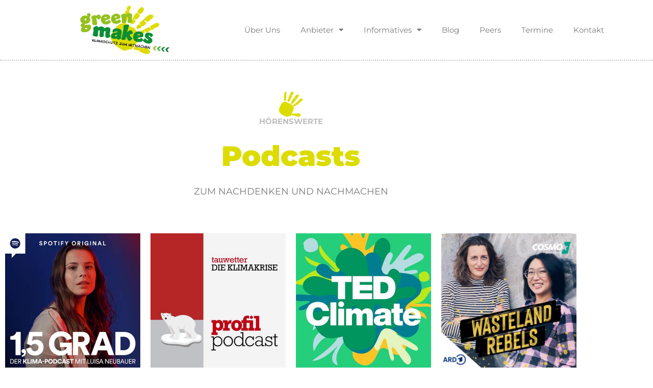

--- FILE ---
content_type: text/html; charset=UTF-8
request_url: https://www.greenmakes.at/informatives/podcasts-2/
body_size: 46799
content:
<!DOCTYPE html>
<html lang="de">
<head>
<meta charset="UTF-8">
<meta name="viewport" content="width=device-width, initial-scale=1">
	 <link rel="profile" href="https://gmpg.org/xfn/11"> 
	 <link rel="preload" href="https://www.greenmakes.at/wp-content/astra-local-fonts/montserrat/JTUSjIg1_i6t8kCHKm459Wlhyw.woff2" as="font" type="font/woff2" crossorigin><link rel="preload" href="https://www.greenmakes.at/wp-content/astra-local-fonts/montserrat-alternates/mFTvWacfw6zH4dthXcyms1lPpC8I_b0juU0566fQ.woff2" as="font" type="font/woff2" crossorigin><meta name='robots' content='index, follow, max-image-preview:large, max-snippet:-1, max-video-preview:-1' />

	<!-- This site is optimized with the Yoast SEO plugin v26.7 - https://yoast.com/wordpress/plugins/seo/ -->
	<title>Podcasts - Green Makes</title>
	<link rel="canonical" href="https://www.greenmakes.at/informatives/podcasts-2/" />
	<meta property="og:locale" content="de_DE" />
	<meta property="og:type" content="article" />
	<meta property="og:title" content="Podcasts - Green Makes" />
	<meta property="og:description" content="hörenswerte Podcasts zum nachdenken und nachmachen" />
	<meta property="og:url" content="https://www.greenmakes.at/informatives/podcasts-2/" />
	<meta property="og:site_name" content="Green Makes" />
	<meta property="article:modified_time" content="2024-08-19T09:59:36+00:00" />
	<meta property="og:image" content="https://www.greenmakes.at/wp-content/uploads/2022/02/th.jpg" />
	<meta name="twitter:card" content="summary_large_image" />
	<meta name="twitter:label1" content="Geschätzte Lesezeit" />
	<meta name="twitter:data1" content="2 Minuten" />
	<script type="application/ld+json" class="yoast-schema-graph">{"@context":"https://schema.org","@graph":[{"@type":"WebPage","@id":"https://www.greenmakes.at/informatives/podcasts-2/","url":"https://www.greenmakes.at/informatives/podcasts-2/","name":"Podcasts - Green Makes","isPartOf":{"@id":"https://www.greenmakes.at/#website"},"primaryImageOfPage":{"@id":"https://www.greenmakes.at/informatives/podcasts-2/#primaryimage"},"image":{"@id":"https://www.greenmakes.at/informatives/podcasts-2/#primaryimage"},"thumbnailUrl":"https://www.greenmakes.at/wp-content/uploads/2022/02/th.jpg","datePublished":"2022-01-28T07:14:36+00:00","dateModified":"2024-08-19T09:59:36+00:00","breadcrumb":{"@id":"https://www.greenmakes.at/informatives/podcasts-2/#breadcrumb"},"inLanguage":"de","potentialAction":[{"@type":"ReadAction","target":["https://www.greenmakes.at/informatives/podcasts-2/"]}]},{"@type":"ImageObject","inLanguage":"de","@id":"https://www.greenmakes.at/informatives/podcasts-2/#primaryimage","url":"https://www.greenmakes.at/wp-content/uploads/2022/02/th.jpg","contentUrl":"https://www.greenmakes.at/wp-content/uploads/2022/02/th.jpg","width":474,"height":474,"caption":"1k5Grad_Podcast"},{"@type":"BreadcrumbList","@id":"https://www.greenmakes.at/informatives/podcasts-2/#breadcrumb","itemListElement":[{"@type":"ListItem","position":1,"name":"Startseite","item":"https://www.greenmakes.at/"},{"@type":"ListItem","position":2,"name":"Informatives","item":"https://www.greenmakes.at/informatives/"},{"@type":"ListItem","position":3,"name":"Podcasts"}]},{"@type":"WebSite","@id":"https://www.greenmakes.at/#website","url":"https://www.greenmakes.at/","name":"Green Makes","description":"Die Klima Community im Mondseeland","publisher":{"@id":"https://www.greenmakes.at/#organization"},"potentialAction":[{"@type":"SearchAction","target":{"@type":"EntryPoint","urlTemplate":"https://www.greenmakes.at/?s={search_term_string}"},"query-input":{"@type":"PropertyValueSpecification","valueRequired":true,"valueName":"search_term_string"}}],"inLanguage":"de"},{"@type":"Organization","@id":"https://www.greenmakes.at/#organization","name":"Green Makes Klimaschutz Community Mondseeland","alternateName":"Green Makes","url":"https://www.greenmakes.at/","logo":{"@type":"ImageObject","inLanguage":"de","@id":"https://www.greenmakes.at/#/schema/logo/image/","url":"https://www.greenmakes.at/wp-content/uploads/2021/09/greenmakes_final-01-01.png","contentUrl":"https://www.greenmakes.at/wp-content/uploads/2021/09/greenmakes_final-01-01.png","width":1248,"height":686,"caption":"Green Makes Klimaschutz Community Mondseeland"},"image":{"@id":"https://www.greenmakes.at/#/schema/logo/image/"}}]}</script>
	<!-- / Yoast SEO plugin. -->


<link rel='dns-prefetch' href='//www.googletagmanager.com' />
<link rel="alternate" type="application/rss+xml" title="Green Makes &raquo; Feed" href="https://www.greenmakes.at/feed/" />
<link rel="alternate" type="application/rss+xml" title="Green Makes &raquo; Kommentar-Feed" href="https://www.greenmakes.at/comments/feed/" />
<script consent-skip-blocker="1" data-skip-lazy-load="js-extra"  data-cfasync="false">
(function () {
  // Web Font Loader compatibility (https://github.com/typekit/webfontloader)
  var modules = {
    typekit: "https://use.typekit.net",
    google: "https://fonts.googleapis.com/"
  };

  var load = function (config) {
    setTimeout(function () {
      var a = window.consentApi;

      // Only when blocker is active
      if (a) {
        // Iterate all modules and handle in a single `WebFont.load`
        Object.keys(modules).forEach(function (module) {
          var newConfigWithoutOtherModules = JSON.parse(
            JSON.stringify(config)
          );
          Object.keys(modules).forEach(function (toRemove) {
            if (toRemove !== module) {
              delete newConfigWithoutOtherModules[toRemove];
            }
          });

          if (newConfigWithoutOtherModules[module]) {
            a.unblock(modules[module]).then(function () {
              var originalLoad = window.WebFont.load;
              if (originalLoad !== load) {
                originalLoad(newConfigWithoutOtherModules);
              }
            });
          }
        });
      }
    }, 0);
  };

  if (!window.WebFont) {
    window.WebFont = {
      load: load
    };
  }
})();
</script><style>[consent-id]:not(.rcb-content-blocker):not([consent-transaction-complete]):not([consent-visual-use-parent^="children:"]):not([consent-confirm]){opacity:0!important;}
.rcb-content-blocker+.rcb-content-blocker-children-fallback~*{display:none!important;}</style><script data-cfasync="false" src="https://www.greenmakes.at/wp-content/b2e4fee5e06d53cf27b5c9cd6c2d97d3/dist/2115097865.js?ver=975c5defe73b4b2fde03afbaa384a541" id="real-cookie-banner-vendor-real-cookie-banner-banner-js"></script>
<script type="application/json" data-skip-lazy-load="js-extra" data-skip-moving="true" data-no-defer nitro-exclude data-alt-type="application/ld+json" data-dont-merge data-wpmeteor-nooptimize="true" data-cfasync="false" id="af746fe756c9ab21291f3bc23d0f008f01-js-extra">{"slug":"real-cookie-banner","textDomain":"real-cookie-banner","version":"5.2.10","restUrl":"https:\/\/www.greenmakes.at\/wp-json\/real-cookie-banner\/v1\/","restNamespace":"real-cookie-banner\/v1","restPathObfuscateOffset":"c72c366b98cf1680","restRoot":"https:\/\/www.greenmakes.at\/wp-json\/","restQuery":{"_v":"5.2.10","_locale":"user"},"restNonce":"2a1ebcd84a","restRecreateNonceEndpoint":"https:\/\/www.greenmakes.at\/wp-admin\/admin-ajax.php?action=rest-nonce","publicUrl":"https:\/\/www.greenmakes.at\/wp-content\/plugins\/real-cookie-banner\/public\/","chunkFolder":"dist","chunksLanguageFolder":"https:\/\/www.greenmakes.at\/wp-content\/languages\/mo-cache\/real-cookie-banner\/","chunks":{"chunk-config-tab-blocker.lite.js":["de_DE-83d48f038e1cf6148175589160cda67e","de_DE-e5c2f3318cd06f18a058318f5795a54b","de_DE-76129424d1eb6744d17357561a128725","de_DE-d3d8ada331df664d13fa407b77bc690b"],"chunk-config-tab-blocker.pro.js":["de_DE-ddf5ae983675e7b6eec2afc2d53654a2","de_DE-487d95eea292aab22c80aa3ae9be41f0","de_DE-ab0e642081d4d0d660276c9cebfe9f5d","de_DE-0f5f6074a855fa677e6086b82145bd50"],"chunk-config-tab-consent.lite.js":["de_DE-3823d7521a3fc2857511061e0d660408"],"chunk-config-tab-consent.pro.js":["de_DE-9cb9ecf8c1e8ce14036b5f3a5e19f098"],"chunk-config-tab-cookies.lite.js":["de_DE-1a51b37d0ef409906245c7ed80d76040","de_DE-e5c2f3318cd06f18a058318f5795a54b","de_DE-76129424d1eb6744d17357561a128725"],"chunk-config-tab-cookies.pro.js":["de_DE-572ee75deed92e7a74abba4b86604687","de_DE-487d95eea292aab22c80aa3ae9be41f0","de_DE-ab0e642081d4d0d660276c9cebfe9f5d"],"chunk-config-tab-dashboard.lite.js":["de_DE-f843c51245ecd2b389746275b3da66b6"],"chunk-config-tab-dashboard.pro.js":["de_DE-ae5ae8f925f0409361cfe395645ac077"],"chunk-config-tab-import.lite.js":["de_DE-66df94240f04843e5a208823e466a850"],"chunk-config-tab-import.pro.js":["de_DE-e5fee6b51986d4ff7a051d6f6a7b076a"],"chunk-config-tab-licensing.lite.js":["de_DE-e01f803e4093b19d6787901b9591b5a6"],"chunk-config-tab-licensing.pro.js":["de_DE-4918ea9704f47c2055904e4104d4ffba"],"chunk-config-tab-scanner.lite.js":["de_DE-b10b39f1099ef599835c729334e38429"],"chunk-config-tab-scanner.pro.js":["de_DE-752a1502ab4f0bebfa2ad50c68ef571f"],"chunk-config-tab-settings.lite.js":["de_DE-37978e0b06b4eb18b16164a2d9c93a2c"],"chunk-config-tab-settings.pro.js":["de_DE-e59d3dcc762e276255c8989fbd1f80e3"],"chunk-config-tab-tcf.lite.js":["de_DE-4f658bdbf0aa370053460bc9e3cd1f69","de_DE-e5c2f3318cd06f18a058318f5795a54b","de_DE-d3d8ada331df664d13fa407b77bc690b"],"chunk-config-tab-tcf.pro.js":["de_DE-e1e83d5b8a28f1f91f63b9de2a8b181a","de_DE-487d95eea292aab22c80aa3ae9be41f0","de_DE-0f5f6074a855fa677e6086b82145bd50"]},"others":{"customizeValuesBanner":"{\"layout\":{\"type\":\"dialog\",\"maxHeightEnabled\":false,\"maxHeight\":740,\"dialogMaxWidth\":510,\"dialogPosition\":\"middleCenter\",\"dialogMargin\":[0,0,0,0],\"bannerPosition\":\"bottom\",\"bannerMaxWidth\":1024,\"dialogBorderRadius\":3,\"borderRadius\":5,\"animationIn\":\"none\",\"animationInDuration\":1000,\"animationInOnlyMobile\":false,\"animationOut\":\"none\",\"animationOutDuration\":500,\"animationOutOnlyMobile\":false,\"overlay\":true,\"overlayBg\":\"#000000\",\"overlayBgAlpha\":38,\"overlayBlur\":2},\"decision\":{\"acceptAll\":\"button\",\"acceptEssentials\":\"button\",\"showCloseIcon\":false,\"acceptIndividual\":\"link\",\"buttonOrder\":\"all,essential,save,individual\",\"showGroups\":true,\"groupsFirstView\":false,\"saveButton\":\"always\"},\"design\":{\"bg\":\"#ffffff\",\"textAlign\":\"center\",\"linkTextDecoration\":\"underline\",\"borderWidth\":0,\"borderColor\":\"#ffffff\",\"fontSize\":13,\"fontColor\":\"#2b2b2b\",\"fontInheritFamily\":true,\"fontFamily\":\"Arial, Helvetica, sans-serif\",\"fontWeight\":\"normal\",\"boxShadowEnabled\":true,\"boxShadowOffsetX\":0,\"boxShadowOffsetY\":5,\"boxShadowBlurRadius\":13,\"boxShadowSpreadRadius\":0,\"boxShadowColor\":\"#000000\",\"boxShadowColorAlpha\":20},\"headerDesign\":{\"inheritBg\":true,\"bg\":\"#f4f4f4\",\"inheritTextAlign\":true,\"textAlign\":\"center\",\"padding\":[17,20,15,20],\"logo\":\"\",\"logoRetina\":\"\",\"logoMaxHeight\":40,\"logoPosition\":\"left\",\"logoMargin\":[5,15,5,15],\"fontSize\":20,\"fontColor\":\"#2b2b2b\",\"fontInheritFamily\":true,\"fontFamily\":\"Arial, Helvetica, sans-serif\",\"fontWeight\":\"normal\",\"borderWidth\":1,\"borderColor\":\"#efefef\"},\"bodyDesign\":{\"padding\":[15,20,10,20],\"descriptionInheritFontSize\":true,\"descriptionFontSize\":13,\"dottedGroupsInheritFontSize\":true,\"dottedGroupsFontSize\":13,\"dottedGroupsBulletColor\":\"#15779b\",\"teachingsInheritTextAlign\":true,\"teachingsTextAlign\":\"center\",\"teachingsSeparatorActive\":true,\"teachingsSeparatorWidth\":50,\"teachingsSeparatorHeight\":1,\"teachingsSeparatorColor\":\"#15779b\",\"teachingsInheritFontSize\":false,\"teachingsFontSize\":12,\"teachingsInheritFontColor\":false,\"teachingsFontColor\":\"#7c7c7c\",\"accordionMargin\":[10,0,5,0],\"accordionPadding\":[5,10,5,10],\"accordionArrowType\":\"outlined\",\"accordionArrowColor\":\"#15779b\",\"accordionBg\":\"#ffffff\",\"accordionActiveBg\":\"#f9f9f9\",\"accordionHoverBg\":\"#efefef\",\"accordionBorderWidth\":1,\"accordionBorderColor\":\"#efefef\",\"accordionTitleFontSize\":12,\"accordionTitleFontColor\":\"#2b2b2b\",\"accordionTitleFontWeight\":\"normal\",\"accordionDescriptionMargin\":[5,0,0,0],\"accordionDescriptionFontSize\":12,\"accordionDescriptionFontColor\":\"#757575\",\"accordionDescriptionFontWeight\":\"normal\",\"acceptAllOneRowLayout\":false,\"acceptAllPadding\":[10,10,10,10],\"acceptAllBg\":\"#15779b\",\"acceptAllTextAlign\":\"center\",\"acceptAllFontSize\":18,\"acceptAllFontColor\":\"#ffffff\",\"acceptAllFontWeight\":\"normal\",\"acceptAllBorderWidth\":0,\"acceptAllBorderColor\":\"#000000\",\"acceptAllHoverBg\":\"#11607d\",\"acceptAllHoverFontColor\":\"#ffffff\",\"acceptAllHoverBorderColor\":\"#000000\",\"acceptEssentialsUseAcceptAll\":false,\"acceptEssentialsButtonType\":\"\",\"acceptEssentialsPadding\":[10,10,10,10],\"acceptEssentialsBg\":\"#efefef\",\"acceptEssentialsTextAlign\":\"center\",\"acceptEssentialsFontSize\":16,\"acceptEssentialsFontColor\":\"#0a0a0a\",\"acceptEssentialsFontWeight\":\"normal\",\"acceptEssentialsBorderWidth\":0,\"acceptEssentialsBorderColor\":\"#000000\",\"acceptEssentialsHoverBg\":\"#e8e8e8\",\"acceptEssentialsHoverFontColor\":\"#000000\",\"acceptEssentialsHoverBorderColor\":\"#000000\",\"acceptIndividualPadding\":[0,5,0,5],\"acceptIndividualBg\":\"#ffffff\",\"acceptIndividualTextAlign\":\"center\",\"acceptIndividualFontSize\":14,\"acceptIndividualFontColor\":\"#7c7c7c\",\"acceptIndividualFontWeight\":\"normal\",\"acceptIndividualBorderWidth\":0,\"acceptIndividualBorderColor\":\"#000000\",\"acceptIndividualHoverBg\":\"#ffffff\",\"acceptIndividualHoverFontColor\":\"#2b2b2b\",\"acceptIndividualHoverBorderColor\":\"#000000\"},\"footerDesign\":{\"poweredByLink\":true,\"inheritBg\":false,\"bg\":\"#fcfcfc\",\"inheritTextAlign\":true,\"textAlign\":\"center\",\"padding\":[10,20,15,20],\"fontSize\":14,\"fontColor\":\"#7c7c7c\",\"fontInheritFamily\":true,\"fontFamily\":\"Arial, Helvetica, sans-serif\",\"fontWeight\":\"normal\",\"hoverFontColor\":\"#2b2b2b\",\"borderWidth\":1,\"borderColor\":\"#efefef\",\"languageSwitcher\":\"flags\"},\"texts\":{\"headline\":\"Privatsph\\u00e4re-Einstellungen\",\"description\":\"Wir verwenden Cookies und \\u00e4hnliche Technologien auf unserer Website und verarbeiten personenbezogene Daten von dir (z.B. IP-Adresse), um z.B. Inhalte und Anzeigen zu personalisieren, Medien von Drittanbietern einzubinden oder Zugriffe auf unsere Website zu analysieren. Die Datenverarbeitung kann auch erst in Folge gesetzter Cookies stattfinden. Wir teilen diese Daten mit Dritten, die wir in den Privatsph\\u00e4re-Einstellungen benennen.<br \\\/><br \\\/>Die Datenverarbeitung kann mit deiner Einwilligung oder auf Basis eines berechtigten Interesses erfolgen, dem du in den Privatsph\\u00e4re-Einstellungen widersprechen kannst. Du hast das Recht, nicht einzuwilligen und deine Einwilligung zu einem sp\\u00e4teren Zeitpunkt zu \\u00e4ndern oder zu widerrufen. Weitere Informationen zur Verwendung deiner Daten findest du in unserer {{privacyPolicy}}Datenschutzerkl\\u00e4rung{{\\\/privacyPolicy}}.\",\"acceptAll\":\"Alle akzeptieren\",\"acceptEssentials\":\"Weiter ohne Einwilligung\",\"acceptIndividual\":\"Privatsph\\u00e4re-Einstellungen individuell festlegen\",\"poweredBy\":\"2\",\"dataProcessingInUnsafeCountries\":\"Einige Services verarbeiten personenbezogene Daten in unsicheren Drittl\\u00e4ndern. Indem du in die Nutzung dieser Services einwilligst, erkl\\u00e4rst du dich auch mit der Verarbeitung deiner Daten in diesen unsicheren Drittl\\u00e4ndern gem\\u00e4\\u00df {{legalBasis}} einverstanden. Dies birgt das Risiko, dass deine Daten von Beh\\u00f6rden zu Kontroll- und \\u00dcberwachungszwecken verarbeitet werden, m\\u00f6glicherweise ohne die M\\u00f6glichkeit eines Rechtsbehelfs.\",\"ageNoticeBanner\":\"Du bist unter {{minAge}} Jahre alt? Dann kannst du nicht in optionale Services einwilligen. Du kannst deine Eltern oder Erziehungsberechtigten bitten, mit dir in diese Services einzuwilligen.\",\"ageNoticeBlocker\":\"Du bist unter {{minAge}} Jahre alt? Leider darfst du in diesen Service nicht selbst einwilligen, um diese Inhalte zu sehen. Bitte deine Eltern oder Erziehungsberechtigten, in den Service mit dir einzuwilligen!\",\"listServicesNotice\":\"Wenn du alle Services akzeptierst, erlaubst du, dass {{services}} geladen werden. Diese sind nach ihrem Zweck in Gruppen {{serviceGroups}} unterteilt (Zugeh\\u00f6rigkeit durch hochgestellte Zahlen gekennzeichnet).\",\"listServicesLegitimateInterestNotice\":\"Au\\u00dferdem werden {{services}} auf der Grundlage eines berechtigten Interesses geladen.\",\"consentForwardingExternalHosts\":\"Deine Einwilligung gilt auch auf {{websites}}.\",\"blockerHeadline\":\"{{name}} aufgrund von Privatsph\\u00e4re-Einstellungen blockiert\",\"blockerLinkShowMissing\":\"Zeige alle Services, in die du noch einwilligen musst\",\"blockerLoadButton\":\"Services akzeptieren und Inhalte laden\",\"blockerAcceptInfo\":\"Wenn du die blockierten Inhalte l\\u00e4dst, werden deine Datenschutzeinstellungen angepasst. Inhalte aus diesem Service werden in Zukunft nicht mehr blockiert.\",\"stickyHistory\":\"Historie der Privatsph\\u00e4re-Einstellungen\",\"stickyRevoke\":\"Einwilligungen widerrufen\",\"stickyRevokeSuccessMessage\":\"Du hast die Einwilligung f\\u00fcr Services mit dessen Cookies und Verarbeitung personenbezogener Daten erfolgreich widerrufen. Die Seite wird jetzt neu geladen!\",\"stickyChange\":\"Privatsph\\u00e4re-Einstellungen \\u00e4ndern\"},\"individualLayout\":{\"inheritDialogMaxWidth\":false,\"dialogMaxWidth\":970,\"inheritBannerMaxWidth\":true,\"bannerMaxWidth\":1980,\"descriptionTextAlign\":\"left\"},\"group\":{\"checkboxBg\":\"#f0f0f0\",\"checkboxBorderWidth\":1,\"checkboxBorderColor\":\"#d2d2d2\",\"checkboxActiveColor\":\"#ffffff\",\"checkboxActiveBg\":\"#15779b\",\"checkboxActiveBorderColor\":\"#11607d\",\"groupInheritBg\":true,\"groupBg\":\"#f4f4f4\",\"groupPadding\":[15,15,15,15],\"groupSpacing\":10,\"groupBorderRadius\":5,\"groupBorderWidth\":1,\"groupBorderColor\":\"#f4f4f4\",\"headlineFontSize\":16,\"headlineFontWeight\":\"normal\",\"headlineFontColor\":\"#2b2b2b\",\"descriptionFontSize\":14,\"descriptionFontColor\":\"#7c7c7c\",\"linkColor\":\"#7c7c7c\",\"linkHoverColor\":\"#2b2b2b\",\"detailsHideLessRelevant\":true},\"saveButton\":{\"useAcceptAll\":false,\"type\":\"button\",\"padding\":[10,10,10,10],\"bg\":\"#efefef\",\"textAlign\":\"center\",\"fontSize\":16,\"fontColor\":\"#0a0a0a\",\"fontWeight\":\"normal\",\"borderWidth\":0,\"borderColor\":\"#000000\",\"hoverBg\":\"#e8e8e8\",\"hoverFontColor\":\"#000000\",\"hoverBorderColor\":\"#000000\"},\"individualTexts\":{\"headline\":\"Individuelle Privatsph\\u00e4re-Einstellungen\",\"description\":\"Wir verwenden Cookies und \\u00e4hnliche Technologien auf unserer Website und verarbeiten personenbezogene Daten von dir (z.B. IP-Adresse), um z.B. Inhalte und Anzeigen zu personalisieren, Medien von Drittanbietern einzubinden oder Zugriffe auf unsere Website zu analysieren. Die Datenverarbeitung kann auch erst in Folge gesetzter Cookies stattfinden. Wir teilen diese Daten mit Dritten, die wir in den Privatsph\\u00e4re-Einstellungen benennen.<br \\\/><br \\\/>Die Datenverarbeitung kann mit deiner Einwilligung oder auf Basis eines berechtigten Interesses erfolgen, dem du in den Privatsph\\u00e4re-Einstellungen widersprechen kannst. Du hast das Recht, nicht einzuwilligen und deine Einwilligung zu einem sp\\u00e4teren Zeitpunkt zu \\u00e4ndern oder zu widerrufen. Weitere Informationen zur Verwendung deiner Daten findest du in unserer {{privacyPolicy}}Datenschutzerkl\\u00e4rung{{\\\/privacyPolicy}}.<br \\\/><br \\\/>Im Folgenden findest du eine \\u00dcbersicht \\u00fcber alle Services, die von dieser Website genutzt werden. Du kannst dir detaillierte Informationen zu jedem Service ansehen und ihm einzeln zustimmen oder von deinem Widerspruchsrecht Gebrauch machen.\",\"save\":\"Individuelle Auswahlen speichern\",\"showMore\":\"Service-Informationen anzeigen\",\"hideMore\":\"Service-Informationen ausblenden\",\"postamble\":\"\"},\"mobile\":{\"enabled\":true,\"maxHeight\":400,\"hideHeader\":false,\"alignment\":\"bottom\",\"scalePercent\":90,\"scalePercentVertical\":-50},\"sticky\":{\"enabled\":false,\"animationsEnabled\":true,\"alignment\":\"left\",\"bubbleBorderRadius\":50,\"icon\":\"fingerprint\",\"iconCustom\":\"\",\"iconCustomRetina\":\"\",\"iconSize\":30,\"iconColor\":\"#ffffff\",\"bubbleMargin\":[10,20,20,20],\"bubblePadding\":15,\"bubbleBg\":\"#15779b\",\"bubbleBorderWidth\":0,\"bubbleBorderColor\":\"#10556f\",\"boxShadowEnabled\":true,\"boxShadowOffsetX\":0,\"boxShadowOffsetY\":2,\"boxShadowBlurRadius\":5,\"boxShadowSpreadRadius\":1,\"boxShadowColor\":\"#105b77\",\"boxShadowColorAlpha\":40,\"bubbleHoverBg\":\"#ffffff\",\"bubbleHoverBorderColor\":\"#000000\",\"hoverIconColor\":\"#000000\",\"hoverIconCustom\":\"\",\"hoverIconCustomRetina\":\"\",\"menuFontSize\":16,\"menuBorderRadius\":5,\"menuItemSpacing\":10,\"menuItemPadding\":[5,10,5,10]},\"customCss\":{\"css\":\"\",\"antiAdBlocker\":\"y\"}}","isPro":false,"showProHints":false,"proUrl":"https:\/\/devowl.io\/de\/go\/real-cookie-banner?source=rcb-lite","showLiteNotice":true,"frontend":{"groups":"[{\"id\":141,\"name\":\"Essenziell\",\"slug\":\"essenziell\",\"description\":\"Essenzielle Services sind f\\u00fcr die grundlegende Funktionalit\\u00e4t der Website erforderlich. Sie enthalten nur technisch notwendige Services. Diesen Services kann nicht widersprochen werden.\",\"isEssential\":true,\"isDefault\":true,\"items\":[{\"id\":2652,\"name\":\"Elementor\",\"purpose\":\"Elementor ist eine Software, mit der das Layout dieser Website erstellt wurde. Cookies werden daf\\u00fcr eingesetzt, um die Anzahl der Seitenaufrufe und aktive Sitzungen des Nutzers zu speichern. Die erhobenen Daten werden nicht f\\u00fcr Analysezwecke verwendet, sondern nur um sicherzustellen, dass z.B. bei mehreren aktiven Sitzungen ausgeblendete Elemente nicht wieder angezeigt werden.\",\"providerContact\":{\"phone\":\"\",\"email\":\"\",\"link\":\"\"},\"isProviderCurrentWebsite\":true,\"provider\":\"Green Makes\",\"uniqueName\":\"elementor\",\"isEmbeddingOnlyExternalResources\":false,\"legalBasis\":\"consent\",\"dataProcessingInCountries\":[],\"dataProcessingInCountriesSpecialTreatments\":[],\"technicalDefinitions\":[{\"type\":\"local\",\"name\":\"elementor\",\"host\":\"www.greenmakes.at\",\"duration\":0,\"durationUnit\":\"y\",\"isSessionDuration\":false,\"purpose\":\"\"},{\"type\":\"session\",\"name\":\"elementor\",\"host\":\"www.greenmakes.at\",\"duration\":0,\"durationUnit\":\"y\",\"isSessionDuration\":false,\"purpose\":\"\"}],\"codeDynamics\":[],\"providerPrivacyPolicyUrl\":\"https:\\\/\\\/www.greenmakes.at\\\/?page_id=2093\",\"providerLegalNoticeUrl\":\"\",\"tagManagerOptInEventName\":\"\",\"tagManagerOptOutEventName\":\"\",\"googleConsentModeConsentTypes\":[],\"executePriority\":10,\"codeOptIn\":\"\",\"executeCodeOptInWhenNoTagManagerConsentIsGiven\":false,\"codeOptOut\":\"\",\"executeCodeOptOutWhenNoTagManagerConsentIsGiven\":false,\"deleteTechnicalDefinitionsAfterOptOut\":false,\"codeOnPageLoad\":\"\",\"presetId\":\"elementor\"},{\"id\":1405,\"name\":\"Real Cookie Banner\",\"purpose\":\"Real Cookie Banner bittet Website-Besucher um die Einwilligung zum Setzen von Cookies und zur Verarbeitung personenbezogener Daten. Dazu wird jedem Website-Besucher eine UUID (pseudonyme Identifikation des Nutzers) zugewiesen, die bis zum Ablauf des Cookies zur Speicherung der Einwilligung g\\u00fcltig ist. Cookies werden dazu verwendet, um zu testen, ob Cookies gesetzt werden k\\u00f6nnen, um Referenz auf die dokumentierte Einwilligung zu speichern, um zu speichern, in welche Services aus welchen Service-Gruppen der Besucher eingewilligt hat, und, falls Einwilligung nach dem Transparency & Consent Framework (TCF) eingeholt werden, um die Einwilligungen in TCF Partner, Zwecke, besondere Zwecke, Funktionen und besondere Funktionen zu speichern. Im Rahmen der Darlegungspflicht nach DSGVO wird die erhobene Einwilligung vollumf\\u00e4nglich dokumentiert. Dazu z\\u00e4hlt neben den Services und Service-Gruppen, in welche der Besucher eingewilligt hat, und falls Einwilligung nach dem TCF Standard eingeholt werden, in welche TCF Partner, Zwecke und Funktionen der Besucher eingewilligt hat, alle Einstellungen des Cookie Banners zum Zeitpunkt der Einwilligung als auch die technischen Umst\\u00e4nde (z.B. Gr\\u00f6\\u00dfe des Sichtbereichs bei der Einwilligung) und die Nutzerinteraktionen (z.B. Klick auf Buttons), die zur Einwilligung gef\\u00fchrt haben. Die Einwilligung wird pro Sprache einmal erhoben.\",\"providerContact\":{\"phone\":\"\",\"email\":\"\",\"link\":\"\"},\"isProviderCurrentWebsite\":true,\"provider\":\"\",\"uniqueName\":\"real-cookie-banner\",\"isEmbeddingOnlyExternalResources\":false,\"legalBasis\":\"legal-requirement\",\"dataProcessingInCountries\":[],\"dataProcessingInCountriesSpecialTreatments\":[],\"technicalDefinitions\":[{\"type\":\"http\",\"name\":\"real_cookie_banner*\",\"host\":\".greenmakes.at\",\"duration\":365,\"durationUnit\":\"d\",\"isSessionDuration\":false,\"purpose\":\"Eindeutiger Identifikator f\\u00fcr die Einwilligung, aber nicht f\\u00fcr den Website-Besucher. Revisionshash f\\u00fcr die Einstellungen des Cookie-Banners (Texte, Farben, Funktionen, Servicegruppen, Dienste, Content Blocker usw.). IDs f\\u00fcr eingewilligte Services und Service-Gruppen.\"},{\"type\":\"http\",\"name\":\"real_cookie_banner*-tcf\",\"host\":\".greenmakes.at\",\"duration\":365,\"durationUnit\":\"d\",\"isSessionDuration\":false,\"purpose\":\"Im Rahmen von TCF gesammelte Einwilligungen, die im TC-String-Format gespeichert werden, einschlie\\u00dflich TCF-Vendoren, -Zwecke, -Sonderzwecke, -Funktionen und -Sonderfunktionen.\"},{\"type\":\"http\",\"name\":\"real_cookie_banner*-gcm\",\"host\":\".greenmakes.at\",\"duration\":365,\"durationUnit\":\"d\",\"isSessionDuration\":false,\"purpose\":\"Die im Google Consent Mode gesammelten Einwilligungen in die verschiedenen Einwilligungstypen (Zwecke) werden f\\u00fcr alle mit dem Google Consent Mode kompatiblen Services gespeichert.\"},{\"type\":\"http\",\"name\":\"real_cookie_banner-test\",\"host\":\".greenmakes.at\",\"duration\":365,\"durationUnit\":\"d\",\"isSessionDuration\":false,\"purpose\":\"Cookie, der gesetzt wurde, um die Funktionalit\\u00e4t von HTTP-Cookies zu testen. Wird sofort nach dem Test gel\\u00f6scht.\"},{\"type\":\"local\",\"name\":\"real_cookie_banner*\",\"host\":\"https:\\\/\\\/www.greenmakes.at\",\"duration\":1,\"durationUnit\":\"d\",\"isSessionDuration\":false,\"purpose\":\"Eindeutiger Identifikator f\\u00fcr die Einwilligung, aber nicht f\\u00fcr den Website-Besucher. Revisionshash f\\u00fcr die Einstellungen des Cookie-Banners (Texte, Farben, Funktionen, Service-Gruppen, Services, Content Blocker usw.). IDs f\\u00fcr eingewilligte Services und Service-Gruppen. Wird nur solange gespeichert, bis die Einwilligung auf dem Website-Server dokumentiert ist.\"},{\"type\":\"local\",\"name\":\"real_cookie_banner*-tcf\",\"host\":\"https:\\\/\\\/www.greenmakes.at\",\"duration\":1,\"durationUnit\":\"d\",\"isSessionDuration\":false,\"purpose\":\"Im Rahmen von TCF gesammelte Einwilligungen werden im TC-String-Format gespeichert, einschlie\\u00dflich TCF Vendoren, Zwecke, besondere Zwecke, Funktionen und besondere Funktionen. Wird nur solange gespeichert, bis die Einwilligung auf dem Website-Server dokumentiert ist.\"},{\"type\":\"local\",\"name\":\"real_cookie_banner*-gcm\",\"host\":\"https:\\\/\\\/www.greenmakes.at\",\"duration\":1,\"durationUnit\":\"d\",\"isSessionDuration\":false,\"purpose\":\"Im Rahmen des Google Consent Mode erfasste Einwilligungen werden f\\u00fcr alle mit dem Google Consent Mode kompatiblen Services in Einwilligungstypen (Zwecke) gespeichert. Wird nur solange gespeichert, bis die Einwilligung auf dem Website-Server dokumentiert ist.\"},{\"type\":\"local\",\"name\":\"real_cookie_banner-consent-queue*\",\"host\":\"https:\\\/\\\/www.greenmakes.at\",\"duration\":1,\"durationUnit\":\"d\",\"isSessionDuration\":false,\"purpose\":\"Lokale Zwischenspeicherung (Caching) der Auswahl im Cookie-Banner, bis der Server die Einwilligung dokumentiert; Dokumentation periodisch oder bei Seitenwechseln versucht, wenn der Server nicht verf\\u00fcgbar oder \\u00fcberlastet ist.\"}],\"codeDynamics\":[],\"providerPrivacyPolicyUrl\":\"https:\\\/\\\/www.greenmakes.at\\\/?page_id=3\",\"providerLegalNoticeUrl\":\"\",\"tagManagerOptInEventName\":\"\",\"tagManagerOptOutEventName\":\"\",\"googleConsentModeConsentTypes\":[],\"executePriority\":10,\"codeOptIn\":\"\",\"executeCodeOptInWhenNoTagManagerConsentIsGiven\":false,\"codeOptOut\":\"\",\"executeCodeOptOutWhenNoTagManagerConsentIsGiven\":false,\"deleteTechnicalDefinitionsAfterOptOut\":false,\"codeOnPageLoad\":\"\",\"presetId\":\"real-cookie-banner\"}]},{\"id\":142,\"name\":\"Funktional\",\"slug\":\"funktional\",\"description\":\"Funktionale Services sind notwendig, um \\u00fcber die wesentliche Funktionalit\\u00e4t der Website hinausgehende Features wie h\\u00fcbschere Schriftarten, Videowiedergabe oder interaktive Web 2.0-Features bereitzustellen. Inhalte von z.B. Video- und Social Media-Plattformen sind standardm\\u00e4\\u00dfig gesperrt und k\\u00f6nnen zugestimmt werden. Wenn dem Service zugestimmt wird, werden diese Inhalte automatisch ohne weitere manuelle Einwilligung geladen.\",\"isEssential\":false,\"isDefault\":true,\"items\":[{\"id\":3570,\"name\":\"Gravatar (Avatar images)\",\"purpose\":\"Gravatar ist ein Dienst, bei dem Personen ihre E-Mail-Adresse mit einem Avatar-Bild verkn\\u00fcpfen k\\u00f6nnen, dass beispielsweise im Kommentarbereich geladen wird. Auf dem Client des Nutzers werden keine Cookies im technischen Sinne gesetzt, aber es werden technische und pers\\u00f6nliche Daten wie z.B. die IP-Adresse vom Client zum Server des Diensteanbieters \\u00fcbertragen, um die Nutzung des Dienstes zu erm\\u00f6glichen.\",\"providerContact\":{\"phone\":\"\",\"email\":\"\",\"link\":\"\"},\"isProviderCurrentWebsite\":false,\"provider\":\"Automattic Inc.\",\"uniqueName\":\"gravatar-avatar-images\",\"isEmbeddingOnlyExternalResources\":true,\"legalBasis\":\"consent\",\"dataProcessingInCountries\":[\"US\"],\"dataProcessingInCountriesSpecialTreatments\":[],\"technicalDefinitions\":[{\"type\":\"http\",\"name\":\"\",\"host\":\"\",\"duration\":0,\"durationUnit\":\"y\",\"isSessionDuration\":false,\"purpose\":\"\"}],\"codeDynamics\":[],\"providerPrivacyPolicyUrl\":\"https:\\\/\\\/automattic.com\\\/privacy\\\/\",\"providerLegalNoticeUrl\":\"\",\"tagManagerOptInEventName\":\"\",\"tagManagerOptOutEventName\":\"\",\"googleConsentModeConsentTypes\":[],\"executePriority\":10,\"codeOptIn\":\"\",\"executeCodeOptInWhenNoTagManagerConsentIsGiven\":false,\"codeOptOut\":\"\",\"executeCodeOptOutWhenNoTagManagerConsentIsGiven\":false,\"deleteTechnicalDefinitionsAfterOptOut\":false,\"codeOnPageLoad\":\"\",\"presetId\":\"gravatar-avatar-images\"},{\"id\":2657,\"name\":\"Kommentare\",\"purpose\":\"WordPress als Content Management System bietet die M\\u00f6glichkeit, Kommentare unter Blog-Beitr\\u00e4gen und \\u00e4hnlichen Inhalten zu schreiben. Das Cookie speichert den Namen, die E-Mail-Adresse und die Website eines Kommentators, um sie wieder anzuzeigen, wenn der Kommentator einen weiteren Kommentar auf dieser Website schreiben m\\u00f6chte.\",\"providerContact\":{\"phone\":\"\",\"email\":\"\",\"link\":\"\"},\"isProviderCurrentWebsite\":true,\"provider\":\"Green Makes\",\"uniqueName\":\"wordpress-comments\",\"isEmbeddingOnlyExternalResources\":false,\"legalBasis\":\"consent\",\"dataProcessingInCountries\":[],\"dataProcessingInCountriesSpecialTreatments\":[],\"technicalDefinitions\":[{\"type\":\"http\",\"name\":\"comment_author_*\",\"host\":\"greenmakes.at\",\"duration\":1,\"durationUnit\":\"y\",\"isSessionDuration\":false,\"purpose\":\"\"},{\"type\":\"http\",\"name\":\"comment_author_email_*\",\"host\":\"greenmakes.at\",\"duration\":1,\"durationUnit\":\"y\",\"isSessionDuration\":false,\"purpose\":\"\"},{\"type\":\"http\",\"name\":\"comment_author_url_*\",\"host\":\"greenmakes.at\",\"duration\":1,\"durationUnit\":\"y\",\"isSessionDuration\":false,\"purpose\":\"\"}],\"codeDynamics\":[],\"providerPrivacyPolicyUrl\":\"https:\\\/\\\/www.greenmakes.at\\\/?page_id=2093\",\"providerLegalNoticeUrl\":\"\",\"tagManagerOptInEventName\":\"\",\"tagManagerOptOutEventName\":\"\",\"googleConsentModeConsentTypes\":[],\"executePriority\":10,\"codeOptIn\":\"base64-encoded:[base64]\",\"executeCodeOptInWhenNoTagManagerConsentIsGiven\":false,\"codeOptOut\":\"\",\"executeCodeOptOutWhenNoTagManagerConsentIsGiven\":false,\"deleteTechnicalDefinitionsAfterOptOut\":false,\"codeOnPageLoad\":\"\",\"presetId\":\"wordpress-comments\"},{\"id\":2655,\"name\":\"Emojis\",\"purpose\":\"WordPress Emoji ist ein Emoji-Set, das von wordpress.org geladen wird. Es werden keine Cookies im technischen Sinne auf dem Client des Nutzers gesetzt, jedoch werden technische und personenbezogene Daten wie die IP-Adresse vom Client an den Server des Dienstanbieters \\u00fcbertragen, um die Nutzung des Dienstes zu erm\\u00f6glichen.\",\"providerContact\":{\"phone\":\"\",\"email\":\"\",\"link\":\"\"},\"isProviderCurrentWebsite\":false,\"provider\":\"WordPress.org\",\"uniqueName\":\"wordpress-emojis\",\"isEmbeddingOnlyExternalResources\":true,\"legalBasis\":\"consent\",\"dataProcessingInCountries\":[\"US\"],\"dataProcessingInCountriesSpecialTreatments\":[],\"technicalDefinitions\":[{\"type\":\"http\",\"name\":\"\",\"host\":\"\",\"duration\":0,\"durationUnit\":\"y\",\"isSessionDuration\":false,\"purpose\":\"\"}],\"codeDynamics\":[],\"providerPrivacyPolicyUrl\":\"https:\\\/\\\/de.wordpress.org\\\/about\\\/privacy\\\/\",\"providerLegalNoticeUrl\":\"\",\"tagManagerOptInEventName\":\"\",\"tagManagerOptOutEventName\":\"\",\"googleConsentModeConsentTypes\":[],\"executePriority\":10,\"codeOptIn\":\"\",\"executeCodeOptInWhenNoTagManagerConsentIsGiven\":false,\"codeOptOut\":\"\",\"executeCodeOptOutWhenNoTagManagerConsentIsGiven\":false,\"deleteTechnicalDefinitionsAfterOptOut\":false,\"codeOnPageLoad\":\"\",\"presetId\":\"wordpress-emojis\"},{\"id\":2653,\"name\":\"Google Fonts\",\"purpose\":\"Google Fonts ist ein Dienst, der Schriften, die nicht auf dem Client-Ger\\u00e4t des Nutzers installiert sind, herunterl\\u00e4dt und in die Website einbettet. Auf dem Client-Ger\\u00e4t des Nutzers werden keine Cookies im technischen Sinne gesetzt, aber es werden technische und pers\\u00f6nliche Daten wie z.B. die IP-Adresse vom Client an den Server des Dienstanbieters \\u00fcbertragen, um die Nutzung des Dienstes zu erm\\u00f6glichen.\",\"providerContact\":{\"phone\":\"\",\"email\":\"\",\"link\":\"\"},\"isProviderCurrentWebsite\":false,\"provider\":\"Google Ireland Limited\",\"uniqueName\":\"google-fonts\",\"isEmbeddingOnlyExternalResources\":true,\"legalBasis\":\"consent\",\"dataProcessingInCountries\":[\"US\"],\"dataProcessingInCountriesSpecialTreatments\":[],\"technicalDefinitions\":[{\"type\":\"http\",\"name\":\"\",\"host\":\"\",\"duration\":0,\"durationUnit\":\"y\",\"isSessionDuration\":false,\"purpose\":\"\"}],\"codeDynamics\":[],\"providerPrivacyPolicyUrl\":\"https:\\\/\\\/policies.google.com\\\/privacy\",\"providerLegalNoticeUrl\":\"\",\"tagManagerOptInEventName\":\"\",\"tagManagerOptOutEventName\":\"\",\"googleConsentModeConsentTypes\":[],\"executePriority\":10,\"codeOptIn\":\"\",\"executeCodeOptInWhenNoTagManagerConsentIsGiven\":false,\"codeOptOut\":\"\",\"executeCodeOptOutWhenNoTagManagerConsentIsGiven\":false,\"deleteTechnicalDefinitionsAfterOptOut\":false,\"codeOnPageLoad\":\"base64-encoded:[base64]\",\"presetId\":\"google-fonts\"}]}]","links":[{"id":4109,"label":"Datenschutzerkl\u00e4rung","pageType":"privacyPolicy","isExternalUrl":false,"pageId":2093,"url":"https:\/\/www.greenmakes.at\/impressum\/","hideCookieBanner":true,"isTargetBlank":true},{"id":4110,"label":"Impressum","pageType":"legalNotice","isExternalUrl":false,"pageId":2093,"url":"https:\/\/www.greenmakes.at\/impressum\/","hideCookieBanner":true,"isTargetBlank":true}],"websiteOperator":{"address":"","country":"","contactEmail":"base64-encoded:aW5mb0BmZC1maWxtLmNvbQ==","contactPhone":"","contactFormUrl":false},"blocker":[{"id":3571,"name":"Gravatar","description":"","rules":["*gravatar.com\/avatar*","*.gravatar.com"],"criteria":"services","tcfVendors":[],"tcfPurposes":[1],"services":[3570],"isVisual":false,"visualType":"default","visualMediaThumbnail":"0","visualContentType":"","isVisualDarkMode":false,"visualBlur":0,"visualDownloadThumbnail":false,"visualHeroButtonText":"","shouldForceToShowVisual":false,"presetId":"gravatar-avatar-images","visualThumbnail":null},{"id":2656,"name":"WordPress Emojis","description":"","rules":["*s.w.org\/images\/core\/emoji*","window._wpemojiSettings","link[href=\"\/\/s.w.org\"]"],"criteria":"services","tcfVendors":[],"tcfPurposes":[1],"services":[2655],"isVisual":false,"visualType":"default","visualMediaThumbnail":0,"visualContentType":"","isVisualDarkMode":false,"visualBlur":0,"visualDownloadThumbnail":false,"visualHeroButtonText":"","shouldForceToShowVisual":false,"presetId":"wordpress-emojis","visualThumbnail":null},{"id":2654,"name":"Google Fonts","description":"","rules":["*fonts.googleapis.com*","*ajax.googleapis.com\/ajax\/libs\/webfont\/1\/webfont.js*","*fonts.gstatic.com*"],"criteria":"services","tcfVendors":[],"tcfPurposes":[1],"services":[2653],"isVisual":true,"visualType":"default","visualMediaThumbnail":0,"visualContentType":"","isVisualDarkMode":false,"visualBlur":0,"visualDownloadThumbnail":false,"visualHeroButtonText":"","shouldForceToShowVisual":false,"presetId":"google-fonts","visualThumbnail":null}],"languageSwitcher":[],"predefinedDataProcessingInSafeCountriesLists":{"GDPR":["AT","BE","BG","HR","CY","CZ","DK","EE","FI","FR","DE","GR","HU","IE","IS","IT","LI","LV","LT","LU","MT","NL","NO","PL","PT","RO","SK","SI","ES","SE"],"DSG":["CH"],"GDPR+DSG":[],"ADEQUACY_EU":["AD","AR","CA","FO","GG","IL","IM","JP","JE","NZ","KR","CH","GB","UY","US"],"ADEQUACY_CH":["DE","AD","AR","AT","BE","BG","CA","CY","HR","DK","ES","EE","FI","FR","GI","GR","GG","HU","IM","FO","IE","IS","IL","IT","JE","LV","LI","LT","LU","MT","MC","NO","NZ","NL","PL","PT","CZ","RO","GB","SK","SI","SE","UY","US"]},"decisionCookieName":"real_cookie_banner-v:3_blog:1_path:578918d","revisionHash":"192a76dec7e64b8a749b289448b64b0f","territorialLegalBasis":["gdpr-eprivacy"],"setCookiesViaManager":"none","isRespectDoNotTrack":false,"failedConsentDocumentationHandling":"essentials","isAcceptAllForBots":true,"isDataProcessingInUnsafeCountries":false,"isAgeNotice":true,"ageNoticeAgeLimit":16,"isListServicesNotice":false,"isBannerLessConsent":false,"isTcf":false,"isGcm":false,"isGcmListPurposes":false,"hasLazyData":false},"anonymousContentUrl":"https:\/\/www.greenmakes.at\/wp-content\/b2e4fee5e06d53cf27b5c9cd6c2d97d3\/dist\/","anonymousHash":"b2e4fee5e06d53cf27b5c9cd6c2d97d3","hasDynamicPreDecisions":false,"isLicensed":true,"isDevLicense":false,"multilingualSkipHTMLForTag":"","isCurrentlyInTranslationEditorPreview":false,"defaultLanguage":"","currentLanguage":"","activeLanguages":[],"context":"","iso3166OneAlpha2":{"AF":"Afghanistan","AL":"Albanien","DZ":"Algerien","AS":"Amerikanisch-Samoa","AD":"Andorra","AO":"Angola","AI":"Anguilla","AQ":"Antarktis","AG":"Antigua und Barbuda","AR":"Argentinien","AM":"Armenien","AW":"Aruba","AZ":"Aserbaidschan","AU":"Australien","BS":"Bahamas","BH":"Bahrain","BD":"Bangladesch","BB":"Barbados","BY":"Belarus","BE":"Belgien","BZ":"Belize","BJ":"Benin","BM":"Bermuda","BT":"Bhutan","BO":"Bolivien","BA":"Bosnien und Herzegowina","BW":"Botswana","BV":"Bouvetinsel","BR":"Brasilien","IO":"Britisches Territorium im Indischen Ozean","BN":"Brunei Darussalam","BG":"Bulgarien","BF":"Burkina Faso","BI":"Burundi","CL":"Chile","CN":"China","CK":"Cookinseln","CR":"Costa Rica","CW":"Cura\u00e7ao","DE":"Deutschland","LA":"Die Laotische Demokratische Volksrepublik","DM":"Dominica","DO":"Dominikanische Republik","DJ":"Dschibuti","DK":"D\u00e4nemark","EC":"Ecuador","SV":"El Salvador","ER":"Eritrea","EE":"Estland","FK":"Falklandinseln (Malwinen)","FJ":"Fidschi","FI":"Finnland","FR":"Frankreich","GF":"Franz\u00f6sisch-Guayana","PF":"Franz\u00f6sisch-Polynesien","TF":"Franz\u00f6sische S\u00fcd- und Antarktisgebiete","FO":"F\u00e4r\u00f6er Inseln","FM":"F\u00f6derierte Staaten von Mikronesien","GA":"Gabun","GM":"Gambia","GE":"Georgien","GH":"Ghana","GI":"Gibraltar","GD":"Grenada","GR":"Griechenland","GL":"Gr\u00f6nland","GP":"Guadeloupe","GU":"Guam","GT":"Guatemala","GG":"Guernsey","GN":"Guinea","GW":"Guinea-Bissau","GY":"Guyana","HT":"Haiti","HM":"Heard und die McDonaldinseln","VA":"Heiliger Stuhl (Staat Vatikanstadt)","HN":"Honduras","HK":"Hong Kong","IN":"Indien","ID":"Indonesien","IQ":"Irak","IE":"Irland","IR":"Islamische Republik Iran","IS":"Island","IM":"Isle of Man","IL":"Israel","IT":"Italien","JM":"Jamaika","JP":"Japan","YE":"Jemen","JE":"Jersey","JO":"Jordanien","VG":"Jungferninseln, Britisch","VI":"Jungferninseln, U.S.","KY":"Kaimaninseln","KH":"Kambodscha","CM":"Kamerun","CA":"Kanada","CV":"Kap Verde","BQ":"Karibischen Niederlande","KZ":"Kasachstan","QA":"Katar","KE":"Kenia","KG":"Kirgisistan","KI":"Kiribati","UM":"Kleinere Inselbesitzungen der Vereinigten Staaten","CC":"Kokosinseln","CO":"Kolumbien","KM":"Komoren","CG":"Kongo","CD":"Kongo, Demokratische Republik","KR":"Korea","XK":"Kosovo","HR":"Kroatien","CU":"Kuba","KW":"Kuwait","LS":"Lesotho","LV":"Lettland","LB":"Libanon","LR":"Liberia","LY":"Libysch-Arabische Dschamahirija","LI":"Liechtenstein","LT":"Litauen","LU":"Luxemburg","MO":"Macao","MG":"Madagaskar","MW":"Malawi","MY":"Malaysia","MV":"Malediven","ML":"Mali","MT":"Malta","MA":"Marokko","MH":"Marshallinseln","MQ":"Martinique","MR":"Mauretanien","MU":"Mauritius","YT":"Mayotte","MK":"Mazedonien","MX":"Mexiko","MD":"Moldawien","MC":"Monaco","MN":"Mongolei","ME":"Montenegro","MS":"Montserrat","MZ":"Mosambik","MM":"Myanmar","NA":"Namibia","NR":"Nauru","NP":"Nepal","NC":"Neukaledonien","NZ":"Neuseeland","NI":"Nicaragua","NL":"Niederlande","AN":"Niederl\u00e4ndische Antillen","NE":"Niger","NG":"Nigeria","NU":"Niue","KP":"Nordkorea","NF":"Norfolkinsel","NO":"Norwegen","MP":"N\u00f6rdliche Marianen","OM":"Oman","PK":"Pakistan","PW":"Palau","PS":"Pal\u00e4stinensisches Gebiet, besetzt","PA":"Panama","PG":"Papua-Neuguinea","PY":"Paraguay","PE":"Peru","PH":"Philippinen","PN":"Pitcairn","PL":"Polen","PT":"Portugal","PR":"Puerto Rico","CI":"Republik C\u00f4te d'Ivoire","RW":"Ruanda","RO":"Rum\u00e4nien","RU":"Russische F\u00f6deration","RE":"R\u00e9union","BL":"Saint Barth\u00e9l\u00e9my","PM":"Saint Pierre und Miquelo","SB":"Salomonen","ZM":"Sambia","WS":"Samoa","SM":"San Marino","SH":"Sankt Helena","MF":"Sankt Martin","SA":"Saudi-Arabien","SE":"Schweden","CH":"Schweiz","SN":"Senegal","RS":"Serbien","SC":"Seychellen","SL":"Sierra Leone","ZW":"Simbabwe","SG":"Singapur","SX":"Sint Maarten","SK":"Slowakei","SI":"Slowenien","SO":"Somalia","ES":"Spanien","LK":"Sri Lanka","KN":"St. Kitts und Nevis","LC":"St. Lucia","VC":"St. Vincent und Grenadinen","SD":"Sudan","SR":"Surinam","SJ":"Svalbard und Jan Mayen","SZ":"Swasiland","SY":"Syrische Arabische Republik","ST":"S\u00e3o Tom\u00e9 und Pr\u00edncipe","ZA":"S\u00fcdafrika","GS":"S\u00fcdgeorgien und die S\u00fcdlichen Sandwichinseln","SS":"S\u00fcdsudan","TJ":"Tadschikistan","TW":"Taiwan","TZ":"Tansania","TH":"Thailand","TL":"Timor-Leste","TG":"Togo","TK":"Tokelau","TO":"Tonga","TT":"Trinidad und Tobago","TD":"Tschad","CZ":"Tschechische Republik","TN":"Tunesien","TM":"Turkmenistan","TC":"Turks- und Caicosinseln","TV":"Tuvalu","TR":"T\u00fcrkei","UG":"Uganda","UA":"Ukraine","HU":"Ungarn","UY":"Uruguay","UZ":"Usbekistan","VU":"Vanuatu","VE":"Venezuela","AE":"Vereinigte Arabische Emirate","US":"Vereinigte Staaten","GB":"Vereinigtes K\u00f6nigreich","VN":"Vietnam","WF":"Wallis und Futuna","CX":"Weihnachtsinsel","EH":"Westsahara","CF":"Zentralafrikanische Republik","CY":"Zypern","EG":"\u00c4gypten","GQ":"\u00c4quatorialguinea","ET":"\u00c4thiopien","AX":"\u00c5land Inseln","AT":"\u00d6sterreich"},"visualParentSelectors":{".et_pb_video_box":1,".et_pb_video_slider:has(>.et_pb_slider_carousel %s)":"self",".ast-oembed-container":1,".wpb_video_wrapper":1,".gdlr-core-pbf-background-wrap":1},"isPreventPreDecision":false,"isInvalidateImplicitUserConsent":false,"dependantVisibilityContainers":["[role=\"tabpanel\"]",".eael-tab-content-item",".wpcs_content_inner",".op3-contenttoggleitem-content",".op3-popoverlay-content",".pum-overlay","[data-elementor-type=\"popup\"]",".wp-block-ub-content-toggle-accordion-content-wrap",".w-popup-wrap",".oxy-lightbox_inner[data-inner-content=true]",".oxy-pro-accordion_body",".oxy-tab-content",".kt-accordion-panel",".vc_tta-panel-body",".mfp-hide","div[id^=\"tve_thrive_lightbox_\"]",".brxe-xpromodalnestable",".evcal_eventcard",".divioverlay",".et_pb_toggle_content"],"disableDeduplicateExceptions":[".et_pb_video_slider"],"bannerDesignVersion":12,"bannerI18n":{"showMore":"Mehr anzeigen","hideMore":"Verstecken","showLessRelevantDetails":"Weitere Details anzeigen (%s)","hideLessRelevantDetails":"Weitere Details ausblenden (%s)","other":"Anderes","legalBasis":{"label":"Verwendung auf gesetzlicher Grundlage von","consentPersonalData":"Einwilligung zur Verarbeitung personenbezogener Daten","consentStorage":"Einwilligung zur Speicherung oder zum Zugriff auf Informationen auf der Endeinrichtung des Nutzers","legitimateInterestPersonalData":"Berechtigtes Interesse zur Verarbeitung personenbezogener Daten","legitimateInterestStorage":"Bereitstellung eines ausdr\u00fccklich gew\u00fcnschten digitalen Dienstes zur Speicherung oder zum Zugriff auf Informationen auf der Endeinrichtung des Nutzers","legalRequirementPersonalData":"Erf\u00fcllung einer rechtlichen Verpflichtung zur Verarbeitung personenbezogener Daten"},"territorialLegalBasisArticles":{"gdpr-eprivacy":{"dataProcessingInUnsafeCountries":"Art. 49 Abs. 1 lit. a DSGVO"},"dsg-switzerland":{"dataProcessingInUnsafeCountries":"Art. 17 Abs. 1 lit. a DSG (Schweiz)"}},"legitimateInterest":"Berechtigtes Interesse","consent":"Einwilligung","crawlerLinkAlert":"Wir haben erkannt, dass du ein Crawler\/Bot bist. Nur nat\u00fcrliche Personen d\u00fcrfen in Cookies und die Verarbeitung von personenbezogenen Daten einwilligen. Daher hat der Link f\u00fcr dich keine Funktion.","technicalCookieDefinitions":"Technische Cookie-Definitionen","technicalCookieName":"Technischer Cookie Name","usesCookies":"Verwendete Cookies","cookieRefresh":"Cookie-Erneuerung","usesNonCookieAccess":"Verwendet Cookie-\u00e4hnliche Informationen (LocalStorage, SessionStorage, IndexDB, etc.)","host":"Host","duration":"Dauer","noExpiration":"Kein Ablauf","type":"Typ","purpose":"Zweck","purposes":"Zwecke","headerTitlePrivacyPolicyHistory":"Privatsph\u00e4re-Einstellungen: Historie","skipToConsentChoices":"Zu Einwilligungsoptionen springen","historyLabel":"Einwilligungen anzeigen vom","historyItemLoadError":"Das Lesen der Zustimmung ist fehlgeschlagen. Bitte versuche es sp\u00e4ter noch einmal!","historySelectNone":"Noch nicht eingewilligt","provider":"Anbieter","providerContactPhone":"Telefon","providerContactEmail":"E-Mail","providerContactLink":"Kontaktformular","providerPrivacyPolicyUrl":"Datenschutzerkl\u00e4rung","providerLegalNoticeUrl":"Impressum","nonStandard":"Nicht standardisierte Datenverarbeitung","nonStandardDesc":"Einige Services setzen Cookies und\/oder verarbeiten personenbezogene Daten, ohne die Standards f\u00fcr die Mitteilung der Einwilligung einzuhalten. Diese Services werden in mehrere Gruppen eingeteilt. Sogenannte \"essenzielle Services\" werden auf Basis eines berechtigten Interesses genutzt und k\u00f6nnen nicht abgew\u00e4hlt werden (ein Widerspruch muss ggf. per E-Mail oder Brief gem\u00e4\u00df der Datenschutzerkl\u00e4rung erfolgen), w\u00e4hrend alle anderen Services nur nach einer Einwilligung genutzt werden.","dataProcessingInThirdCountries":"Datenverarbeitung in Drittl\u00e4ndern","safetyMechanisms":{"label":"Sicherheitsmechanismen f\u00fcr die Daten\u00fcbermittlung","standardContractualClauses":"Standardvertragsklauseln","adequacyDecision":"Angemessenheitsbeschluss","eu":"EU","switzerland":"Schweiz","bindingCorporateRules":"Verbindliche interne Datenschutzvorschriften","contractualGuaranteeSccSubprocessors":"Vertragliche Garantie f\u00fcr Standardvertragsklauseln mit Unterauftragsverarbeitern"},"durationUnit":{"n1":{"s":"Sekunde","m":"Minute","h":"Stunde","d":"Tag","mo":"Monat","y":"Jahr"},"nx":{"s":"Sekunden","m":"Minuten","h":"Stunden","d":"Tage","mo":"Monate","y":"Jahre"}},"close":"Schlie\u00dfen","closeWithoutSaving":"Schlie\u00dfen ohne Speichern","yes":"Ja","no":"Nein","unknown":"Unbekannt","none":"Nichts","noLicense":"Keine Lizenz aktiviert - kein Produktionseinsatz!","devLicense":"Produktlizenz nicht f\u00fcr den Produktionseinsatz!","devLicenseLearnMore":"Mehr erfahren","devLicenseLink":"https:\/\/devowl.io\/de\/wissensdatenbank\/lizenz-installations-typ\/","andSeparator":" und ","deprecated":{"appropriateSafeguard":"Geeignete Garantien","dataProcessingInUnsafeCountries":"Datenverarbeitung in unsicheren Drittl\u00e4ndern","legalRequirement":"Erf\u00fcllung einer rechtlichen Verpflichtung"}},"pageRequestUuid4":"a8cb08059-9b0d-43b7-bf6a-e25b852e88b0","pageByIdUrl":"https:\/\/www.greenmakes.at?page_id","pluginUrl":"https:\/\/devowl.io\/wordpress-real-cookie-banner\/"}}</script><script data-skip-lazy-load="js-extra" data-skip-moving="true" data-no-defer nitro-exclude data-alt-type="application/ld+json" data-dont-merge data-wpmeteor-nooptimize="true" data-cfasync="false" id="af746fe756c9ab21291f3bc23d0f008f02-js-extra">
(()=>{var x=function (a,b){return-1<["codeOptIn","codeOptOut","codeOnPageLoad","contactEmail"].indexOf(a)&&"string"==typeof b&&b.startsWith("base64-encoded:")?window.atob(b.substr(15)):b},t=(e,t)=>new Proxy(e,{get:(e,n)=>{let r=Reflect.get(e,n);return n===t&&"string"==typeof r&&(r=JSON.parse(r,x),Reflect.set(e,n,r)),r}}),n=JSON.parse(document.getElementById("af746fe756c9ab21291f3bc23d0f008f01-js-extra").innerHTML,x);window.Proxy?n.others.frontend=t(n.others.frontend,"groups"):n.others.frontend.groups=JSON.parse(n.others.frontend.groups,x);window.Proxy?n.others=t(n.others,"customizeValuesBanner"):n.others.customizeValuesBanner=JSON.parse(n.others.customizeValuesBanner,x);;window.realCookieBanner=n;window[Math.random().toString(36)]=n;
})();
</script><script data-cfasync="false" id="real-cookie-banner-banner-js-before">
((a,b)=>{a[b]||(a[b]={unblockSync:()=>undefined},["consentSync"].forEach(c=>a[b][c]=()=>({cookie:null,consentGiven:!1,cookieOptIn:!0})),["consent","consentAll","unblock"].forEach(c=>a[b][c]=(...d)=>new Promise(e=>a.addEventListener(b,()=>{a[b][c](...d).then(e)},{once:!0}))))})(window,"consentApi");
//# sourceURL=real-cookie-banner-banner-js-before
</script>
<script data-cfasync="false" src="https://www.greenmakes.at/wp-content/b2e4fee5e06d53cf27b5c9cd6c2d97d3/dist/1725938762.js?ver=64a64f3ab0d5ab261ad8ca6eebf70126" id="real-cookie-banner-banner-js"></script>
<link rel="alternate" title="oEmbed (JSON)" type="application/json+oembed" href="https://www.greenmakes.at/wp-json/oembed/1.0/embed?url=https%3A%2F%2Fwww.greenmakes.at%2Finformatives%2Fpodcasts-2%2F" />
<link rel="alternate" title="oEmbed (XML)" type="text/xml+oembed" href="https://www.greenmakes.at/wp-json/oembed/1.0/embed?url=https%3A%2F%2Fwww.greenmakes.at%2Finformatives%2Fpodcasts-2%2F&#038;format=xml" />
<style id='wp-img-auto-sizes-contain-inline-css'>
img:is([sizes=auto i],[sizes^="auto," i]){contain-intrinsic-size:3000px 1500px}
/*# sourceURL=wp-img-auto-sizes-contain-inline-css */
</style>
<link rel='stylesheet' id='astra-theme-css-css' href='https://www.greenmakes.at/wp-content/themes/astra/assets/css/minified/main.min.css?ver=4.8.0' media='all' />
<style id='astra-theme-css-inline-css'>
:root{--ast-post-nav-space:0;--ast-container-default-xlg-padding:6.67em;--ast-container-default-lg-padding:5.67em;--ast-container-default-slg-padding:4.34em;--ast-container-default-md-padding:3.34em;--ast-container-default-sm-padding:6.67em;--ast-container-default-xs-padding:2.4em;--ast-container-default-xxs-padding:1.4em;--ast-code-block-background:#EEEEEE;--ast-comment-inputs-background:#FAFAFA;--ast-normal-container-width:1200px;--ast-narrow-container-width:750px;--ast-blog-title-font-weight:normal;--ast-blog-meta-weight:inherit;}html{font-size:93.75%;}a,.page-title{color:var(--ast-global-color-0);}a:hover,a:focus{color:var(--ast-global-color-1);}body,button,input,select,textarea,.ast-button,.ast-custom-button{font-family:-apple-system,BlinkMacSystemFont,Segoe UI,Roboto,Oxygen-Sans,Ubuntu,Cantarell,Helvetica Neue,sans-serif;font-weight:normal;font-size:15px;font-size:1rem;line-height:var(--ast-body-line-height,2em);}blockquote{color:var(--ast-global-color-3);}p,.entry-content p{margin-bottom:1.6em;}h1,.entry-content h1,h2,.entry-content h2,h3,.entry-content h3,h4,.entry-content h4,h5,.entry-content h5,h6,.entry-content h6,.site-title,.site-title a{font-weight:normal;text-decoration:initial;}.site-title{font-size:35px;font-size:2.3333333333333rem;display:block;}header .custom-logo-link img{max-width:250px;width:250px;}.astra-logo-svg{width:250px;}.site-header .site-description{font-size:15px;font-size:1rem;display:none;}.entry-title{font-size:26px;font-size:1.7333333333333rem;}.archive .ast-article-post .ast-article-inner,.blog .ast-article-post .ast-article-inner,.archive .ast-article-post .ast-article-inner:hover,.blog .ast-article-post .ast-article-inner:hover{overflow:hidden;}h1,.entry-content h1{font-size:40px;font-size:2.6666666666667rem;font-weight:900;font-family:'Montserrat',sans-serif;line-height:1.4em;}h2,.entry-content h2{font-size:32px;font-size:2.1333333333333rem;font-weight:900;font-family:'Montserrat',sans-serif;line-height:1.3em;}h3,.entry-content h3{font-size:18px;font-size:1.2rem;font-weight:700;font-family:'Montserrat',sans-serif;line-height:1.3em;letter-spacing:0;}h4,.entry-content h4{font-size:18px;font-size:1.2rem;line-height:1.2em;font-weight:normal;}h5,.entry-content h5{font-size:20px;font-size:1.3333333333333rem;line-height:1.2em;font-weight:400;font-family:'Montserrat Alternates',sans-serif;}h6,.entry-content h6{font-size:16px;font-size:1.0666666666667rem;line-height:1.25em;font-weight:normal;}::selection{background-color:var(--ast-global-color-0);color:#000000;}body,h1,.entry-title a,.entry-content h1,h2,.entry-content h2,h3,.entry-content h3,h4,.entry-content h4,h5,.entry-content h5,h6,.entry-content h6{color:var(--ast-global-color-3);}.tagcloud a:hover,.tagcloud a:focus,.tagcloud a.current-item{color:#000000;border-color:var(--ast-global-color-0);background-color:var(--ast-global-color-0);}input:focus,input[type="text"]:focus,input[type="email"]:focus,input[type="url"]:focus,input[type="password"]:focus,input[type="reset"]:focus,input[type="search"]:focus,textarea:focus{border-color:var(--ast-global-color-0);}input[type="radio"]:checked,input[type=reset],input[type="checkbox"]:checked,input[type="checkbox"]:hover:checked,input[type="checkbox"]:focus:checked,input[type=range]::-webkit-slider-thumb{border-color:var(--ast-global-color-0);background-color:var(--ast-global-color-0);box-shadow:none;}.site-footer a:hover + .post-count,.site-footer a:focus + .post-count{background:var(--ast-global-color-0);border-color:var(--ast-global-color-0);}.single .nav-links .nav-previous,.single .nav-links .nav-next{color:var(--ast-global-color-0);}.entry-meta,.entry-meta *{line-height:1.45;color:var(--ast-global-color-0);}.entry-meta a:not(.ast-button):hover,.entry-meta a:not(.ast-button):hover *,.entry-meta a:not(.ast-button):focus,.entry-meta a:not(.ast-button):focus *,.page-links > .page-link,.page-links .page-link:hover,.post-navigation a:hover{color:var(--ast-global-color-1);}#cat option,.secondary .calendar_wrap thead a,.secondary .calendar_wrap thead a:visited{color:var(--ast-global-color-0);}.secondary .calendar_wrap #today,.ast-progress-val span{background:var(--ast-global-color-0);}.secondary a:hover + .post-count,.secondary a:focus + .post-count{background:var(--ast-global-color-0);border-color:var(--ast-global-color-0);}.calendar_wrap #today > a{color:#000000;}.page-links .page-link,.single .post-navigation a{color:var(--ast-global-color-0);}.ast-search-menu-icon .search-form button.search-submit{padding:0 4px;}.ast-search-menu-icon form.search-form{padding-right:0;}.ast-search-menu-icon.slide-search input.search-field{width:0;}.ast-header-search .ast-search-menu-icon.ast-dropdown-active .search-form,.ast-header-search .ast-search-menu-icon.ast-dropdown-active .search-field:focus{transition:all 0.2s;}.search-form input.search-field:focus{outline:none;}.ast-archive-title{color:var(--ast-global-color-2);}.wp-block-latest-posts > li > a{color:var(--ast-global-color-2);}.widget-title,.widget .wp-block-heading{font-size:21px;font-size:1.4rem;color:var(--ast-global-color-2);}.ast-single-post .entry-content a,.ast-comment-content a:not(.ast-comment-edit-reply-wrap a){text-decoration:underline;}.ast-single-post .wp-block-button .wp-block-button__link,.ast-single-post .elementor-button-wrapper .elementor-button,.ast-single-post .entry-content .uagb-tab a,.ast-single-post .entry-content .uagb-ifb-cta a,.ast-single-post .entry-content .wp-block-uagb-buttons a,.ast-single-post .entry-content .uabb-module-content a,.ast-single-post .entry-content .uagb-post-grid a,.ast-single-post .entry-content .uagb-timeline a,.ast-single-post .entry-content .uagb-toc__wrap a,.ast-single-post .entry-content .uagb-taxomony-box a,.ast-single-post .entry-content .woocommerce a,.entry-content .wp-block-latest-posts > li > a,.ast-single-post .entry-content .wp-block-file__button,li.ast-post-filter-single,.ast-single-post .wp-block-buttons .wp-block-button.is-style-outline .wp-block-button__link,.ast-single-post .ast-comment-content .comment-reply-link,.ast-single-post .ast-comment-content .comment-edit-link{text-decoration:none;}.ast-search-menu-icon.slide-search a:focus-visible:focus-visible,.astra-search-icon:focus-visible,#close:focus-visible,a:focus-visible,.ast-menu-toggle:focus-visible,.site .skip-link:focus-visible,.wp-block-loginout input:focus-visible,.wp-block-search.wp-block-search__button-inside .wp-block-search__inside-wrapper,.ast-header-navigation-arrow:focus-visible,.woocommerce .wc-proceed-to-checkout > .checkout-button:focus-visible,.woocommerce .woocommerce-MyAccount-navigation ul li a:focus-visible,.ast-orders-table__row .ast-orders-table__cell:focus-visible,.woocommerce .woocommerce-order-details .order-again > .button:focus-visible,.woocommerce .woocommerce-message a.button.wc-forward:focus-visible,.woocommerce #minus_qty:focus-visible,.woocommerce #plus_qty:focus-visible,a#ast-apply-coupon:focus-visible,.woocommerce .woocommerce-info a:focus-visible,.woocommerce .astra-shop-summary-wrap a:focus-visible,.woocommerce a.wc-forward:focus-visible,#ast-apply-coupon:focus-visible,.woocommerce-js .woocommerce-mini-cart-item a.remove:focus-visible,#close:focus-visible,.button.search-submit:focus-visible,#search_submit:focus,.normal-search:focus-visible,.ast-header-account-wrap:focus-visible,.woocommerce .ast-on-card-button.ast-quick-view-trigger:focus{outline-style:dotted;outline-color:inherit;outline-width:thin;}input:focus,input[type="text"]:focus,input[type="email"]:focus,input[type="url"]:focus,input[type="password"]:focus,input[type="reset"]:focus,input[type="search"]:focus,input[type="number"]:focus,textarea:focus,.wp-block-search__input:focus,[data-section="section-header-mobile-trigger"] .ast-button-wrap .ast-mobile-menu-trigger-minimal:focus,.ast-mobile-popup-drawer.active .menu-toggle-close:focus,.woocommerce-ordering select.orderby:focus,#ast-scroll-top:focus,#coupon_code:focus,.woocommerce-page #comment:focus,.woocommerce #reviews #respond input#submit:focus,.woocommerce a.add_to_cart_button:focus,.woocommerce .button.single_add_to_cart_button:focus,.woocommerce .woocommerce-cart-form button:focus,.woocommerce .woocommerce-cart-form__cart-item .quantity .qty:focus,.woocommerce .woocommerce-billing-fields .woocommerce-billing-fields__field-wrapper .woocommerce-input-wrapper > .input-text:focus,.woocommerce #order_comments:focus,.woocommerce #place_order:focus,.woocommerce .woocommerce-address-fields .woocommerce-address-fields__field-wrapper .woocommerce-input-wrapper > .input-text:focus,.woocommerce .woocommerce-MyAccount-content form button:focus,.woocommerce .woocommerce-MyAccount-content .woocommerce-EditAccountForm .woocommerce-form-row .woocommerce-Input.input-text:focus,.woocommerce .ast-woocommerce-container .woocommerce-pagination ul.page-numbers li a:focus,body #content .woocommerce form .form-row .select2-container--default .select2-selection--single:focus,#ast-coupon-code:focus,.woocommerce.woocommerce-js .quantity input[type=number]:focus,.woocommerce-js .woocommerce-mini-cart-item .quantity input[type=number]:focus,.woocommerce p#ast-coupon-trigger:focus{border-style:dotted;border-color:inherit;border-width:thin;}input{outline:none;}.ast-logo-title-inline .site-logo-img{padding-right:1em;}.site-logo-img img{ transition:all 0.2s linear;}body .ast-oembed-container *{position:absolute;top:0;width:100%;height:100%;left:0;}body .wp-block-embed-pocket-casts .ast-oembed-container *{position:unset;}.ast-single-post-featured-section + article {margin-top: 2em;}.site-content .ast-single-post-featured-section img {width: 100%;overflow: hidden;object-fit: cover;}.site > .ast-single-related-posts-container {margin-top: 0;}@media (min-width: 922px) {.ast-desktop .ast-container--narrow {max-width: var(--ast-narrow-container-width);margin: 0 auto;}}.ast-page-builder-template .hentry {margin: 0;}.ast-page-builder-template .site-content > .ast-container {max-width: 100%;padding: 0;}.ast-page-builder-template .site .site-content #primary {padding: 0;margin: 0;}.ast-page-builder-template .no-results {text-align: center;margin: 4em auto;}.ast-page-builder-template .ast-pagination {padding: 2em;}.ast-page-builder-template .entry-header.ast-no-title.ast-no-thumbnail {margin-top: 0;}.ast-page-builder-template .entry-header.ast-header-without-markup {margin-top: 0;margin-bottom: 0;}.ast-page-builder-template .entry-header.ast-no-title.ast-no-meta {margin-bottom: 0;}.ast-page-builder-template.single .post-navigation {padding-bottom: 2em;}.ast-page-builder-template.single-post .site-content > .ast-container {max-width: 100%;}.ast-page-builder-template .entry-header {margin-top: 4em;margin-left: auto;margin-right: auto;padding-left: 20px;padding-right: 20px;}.single.ast-page-builder-template .entry-header {padding-left: 20px;padding-right: 20px;}.ast-page-builder-template .ast-archive-description {margin: 4em auto 0;padding-left: 20px;padding-right: 20px;}.ast-page-builder-template.ast-no-sidebar .entry-content .alignwide {margin-left: 0;margin-right: 0;}@media (max-width:921.9px){#ast-desktop-header{display:none;}}@media (min-width:922px){#ast-mobile-header{display:none;}}.wp-block-buttons.aligncenter{justify-content:center;}@media (max-width:921px){.ast-theme-transparent-header #primary,.ast-theme-transparent-header #secondary{padding:0;}}@media (max-width:921px){.ast-plain-container.ast-no-sidebar #primary{padding:0;}}.ast-plain-container.ast-no-sidebar #primary{margin-top:0;margin-bottom:0;}.wp-block-button.is-style-outline .wp-block-button__link{border-color:var(--ast-global-color-0);border-top-width:1px;border-right-width:1px;border-bottom-width:1px;border-left-width:1px;}div.wp-block-button.is-style-outline > .wp-block-button__link:not(.has-text-color),div.wp-block-button.wp-block-button__link.is-style-outline:not(.has-text-color){color:var(--ast-global-color-0);}.wp-block-button.is-style-outline .wp-block-button__link:hover,.wp-block-buttons .wp-block-button.is-style-outline .wp-block-button__link:focus,.wp-block-buttons .wp-block-button.is-style-outline > .wp-block-button__link:not(.has-text-color):hover,.wp-block-buttons .wp-block-button.wp-block-button__link.is-style-outline:not(.has-text-color):hover{color:var(--ast-global-color-5);background-color:var(--ast-global-color-1);border-color:var(--ast-global-color-1);}.post-page-numbers.current .page-link,.ast-pagination .page-numbers.current{color:#000000;border-color:var(--ast-global-color-0);background-color:var(--ast-global-color-0);}.wp-block-button.is-style-outline .wp-block-button__link{border-top-width:1px;border-right-width:1px;border-bottom-width:1px;border-left-width:1px;}.wp-block-button.is-style-outline .wp-block-button__link.wp-element-button,.ast-outline-button{border-color:var(--ast-global-color-0);font-family:inherit;font-weight:inherit;line-height:1em;border-top-left-radius:0px;border-top-right-radius:0px;border-bottom-right-radius:0px;border-bottom-left-radius:0px;}.wp-block-buttons .wp-block-button.is-style-outline > .wp-block-button__link:not(.has-text-color),.wp-block-buttons .wp-block-button.wp-block-button__link.is-style-outline:not(.has-text-color),.ast-outline-button{color:var(--ast-global-color-0);}.wp-block-button.is-style-outline .wp-block-button__link:hover,.wp-block-buttons .wp-block-button.is-style-outline .wp-block-button__link:focus,.wp-block-buttons .wp-block-button.is-style-outline > .wp-block-button__link:not(.has-text-color):hover,.wp-block-buttons .wp-block-button.wp-block-button__link.is-style-outline:not(.has-text-color):hover,.ast-outline-button:hover,.ast-outline-button:focus,.wp-block-uagb-buttons-child .uagb-buttons-repeater.ast-outline-button:hover,.wp-block-uagb-buttons-child .uagb-buttons-repeater.ast-outline-button:focus{color:var(--ast-global-color-5);background-color:var(--ast-global-color-1);border-color:var(--ast-global-color-1);}.wp-block-button .wp-block-button__link.wp-element-button.is-style-outline:not(.has-background),.wp-block-button.is-style-outline>.wp-block-button__link.wp-element-button:not(.has-background),.ast-outline-button{background-color:transparent;}.entry-content[ast-blocks-layout] > figure{margin-bottom:1em;}h1.widget-title{font-weight:900;}h2.widget-title{font-weight:900;}h3.widget-title{font-weight:700;}@media (max-width:921px){.ast-separate-container #primary,.ast-separate-container #secondary{padding:1.5em 0;}#primary,#secondary{padding:1.5em 0;margin:0;}.ast-left-sidebar #content > .ast-container{display:flex;flex-direction:column-reverse;width:100%;}.ast-separate-container .ast-article-post,.ast-separate-container .ast-article-single{padding:1.5em 2.14em;}.ast-author-box img.avatar{margin:20px 0 0 0;}}@media (min-width:922px){.ast-separate-container.ast-right-sidebar #primary,.ast-separate-container.ast-left-sidebar #primary{border:0;}.search-no-results.ast-separate-container #primary{margin-bottom:4em;}}.wp-block-button .wp-block-button__link{color:var(--ast-global-color-5);}.wp-block-button .wp-block-button__link:hover,.wp-block-button .wp-block-button__link:focus{color:var(--ast-global-color-5);background-color:var(--ast-global-color-1);border-color:var(--ast-global-color-1);}.elementor-widget-heading h1.elementor-heading-title{line-height:1.4em;}.elementor-widget-heading h2.elementor-heading-title{line-height:1.3em;}.elementor-widget-heading h3.elementor-heading-title{line-height:1.3em;}.elementor-widget-heading h4.elementor-heading-title{line-height:1.2em;}.elementor-widget-heading h5.elementor-heading-title{line-height:1.2em;}.elementor-widget-heading h6.elementor-heading-title{line-height:1.25em;}.wp-block-button .wp-block-button__link,.wp-block-search .wp-block-search__button,body .wp-block-file .wp-block-file__button{border-style:solid;border-top-width:1px;border-right-width:1px;border-left-width:1px;border-bottom-width:1px;border-color:var(--ast-global-color-0);background-color:transparent;color:var(--ast-global-color-5);font-family:inherit;font-weight:inherit;line-height:1em;border-top-left-radius:0px;border-top-right-radius:0px;border-bottom-right-radius:0px;border-bottom-left-radius:0px;padding-top:10px;padding-right:20px;padding-bottom:10px;padding-left:20px;}.menu-toggle,button,.ast-button,.ast-custom-button,.button,input#submit,input[type="button"],input[type="submit"],input[type="reset"],form[CLASS*="wp-block-search__"].wp-block-search .wp-block-search__inside-wrapper .wp-block-search__button,body .wp-block-file .wp-block-file__button{border-style:solid;border-top-width:1px;border-right-width:1px;border-left-width:1px;border-bottom-width:1px;color:var(--ast-global-color-5);border-color:var(--ast-global-color-0);background-color:transparent;padding-top:10px;padding-right:20px;padding-bottom:10px;padding-left:20px;font-family:inherit;font-weight:inherit;line-height:1em;border-top-left-radius:0px;border-top-right-radius:0px;border-bottom-right-radius:0px;border-bottom-left-radius:0px;}button:focus,.menu-toggle:hover,button:hover,.ast-button:hover,.ast-custom-button:hover .button:hover,.ast-custom-button:hover ,input[type=reset]:hover,input[type=reset]:focus,input#submit:hover,input#submit:focus,input[type="button"]:hover,input[type="button"]:focus,input[type="submit"]:hover,input[type="submit"]:focus,form[CLASS*="wp-block-search__"].wp-block-search .wp-block-search__inside-wrapper .wp-block-search__button:hover,form[CLASS*="wp-block-search__"].wp-block-search .wp-block-search__inside-wrapper .wp-block-search__button:focus,body .wp-block-file .wp-block-file__button:hover,body .wp-block-file .wp-block-file__button:focus{color:var(--ast-global-color-5);background-color:var(--ast-global-color-1);border-color:var(--ast-global-color-1);}@media (max-width:921px){.ast-mobile-header-stack .main-header-bar .ast-search-menu-icon{display:inline-block;}.ast-header-break-point.ast-header-custom-item-outside .ast-mobile-header-stack .main-header-bar .ast-search-icon{margin:0;}.ast-comment-avatar-wrap img{max-width:2.5em;}.ast-comment-meta{padding:0 1.8888em 1.3333em;}.ast-separate-container .ast-comment-list li.depth-1{padding:1.5em 2.14em;}.ast-separate-container .comment-respond{padding:2em 2.14em;}}@media (min-width:544px){.ast-container{max-width:100%;}}@media (max-width:544px){.ast-separate-container .ast-article-post,.ast-separate-container .ast-article-single,.ast-separate-container .comments-title,.ast-separate-container .ast-archive-description{padding:1.5em 1em;}.ast-separate-container #content .ast-container{padding-left:0.54em;padding-right:0.54em;}.ast-separate-container .ast-comment-list .bypostauthor{padding:.5em;}.ast-search-menu-icon.ast-dropdown-active .search-field{width:170px;}} #ast-mobile-header .ast-site-header-cart-li a{pointer-events:none;}body,.ast-separate-container{background-color:#ffffff;background-image:none;}@media (max-width:921px){.site-title{display:block;}.site-header .site-description{display:none;}h1,.entry-content h1{font-size:30px;}h2,.entry-content h2{font-size:25px;}h3,.entry-content h3{font-size:20px;}}@media (max-width:544px){.site-title{display:block;}.site-header .site-description{display:none;}h1,.entry-content h1{font-size:30px;}h2,.entry-content h2{font-size:25px;}h3,.entry-content h3{font-size:20px;}}@media (max-width:921px){html{font-size:85.5%;}}@media (max-width:544px){html{font-size:85.5%;}}@media (min-width:922px){.ast-container{max-width:1240px;}}@media (min-width:922px){.site-content .ast-container{display:flex;}}@media (max-width:921px){.site-content .ast-container{flex-direction:column;}}@media (min-width:922px){.blog .site-content > .ast-container,.archive .site-content > .ast-container,.search .site-content > .ast-container{max-width:1200px;}}@media (min-width:922px){.single-post .site-content > .ast-container{max-width:1200px;}}@media (min-width:922px){.main-header-menu .sub-menu .menu-item.ast-left-align-sub-menu:hover > .sub-menu,.main-header-menu .sub-menu .menu-item.ast-left-align-sub-menu.focus > .sub-menu{margin-left:-0px;}}.site .comments-area{padding-bottom:3em;}.wp-block-file {display: flex;align-items: center;flex-wrap: wrap;justify-content: space-between;}.wp-block-pullquote {border: none;}.wp-block-pullquote blockquote::before {content: "\201D";font-family: "Helvetica",sans-serif;display: flex;transform: rotate( 180deg );font-size: 6rem;font-style: normal;line-height: 1;font-weight: bold;align-items: center;justify-content: center;}.has-text-align-right > blockquote::before {justify-content: flex-start;}.has-text-align-left > blockquote::before {justify-content: flex-end;}figure.wp-block-pullquote.is-style-solid-color blockquote {max-width: 100%;text-align: inherit;}html body {--wp--custom--ast-default-block-top-padding: 0px;--wp--custom--ast-default-block-right-padding: 0px;--wp--custom--ast-default-block-bottom-padding: 0px;--wp--custom--ast-default-block-left-padding: 0px;--wp--custom--ast-container-width: 1200px;--wp--custom--ast-content-width-size: 910px;--wp--custom--ast-wide-width-size: 1200px;}.ast-narrow-container {--wp--custom--ast-content-width-size: 750px;--wp--custom--ast-wide-width-size: 750px;}@media(max-width: 921px) {html body {--wp--custom--ast-default-block-top-padding: ;--wp--custom--ast-default-block-right-padding: ;--wp--custom--ast-default-block-bottom-padding: ;--wp--custom--ast-default-block-left-padding: ;}}@media(max-width: 544px) {html body {--wp--custom--ast-default-block-top-padding: ;--wp--custom--ast-default-block-right-padding: ;--wp--custom--ast-default-block-bottom-padding: ;--wp--custom--ast-default-block-left-padding: ;}}.entry-content > .wp-block-group,.entry-content > .wp-block-cover,.entry-content > .wp-block-columns {padding-top: var(--wp--custom--ast-default-block-top-padding);padding-right: var(--wp--custom--ast-default-block-right-padding);padding-bottom: var(--wp--custom--ast-default-block-bottom-padding);padding-left: var(--wp--custom--ast-default-block-left-padding);}.ast-plain-container.ast-no-sidebar .entry-content .alignfull,.ast-page-builder-template .ast-no-sidebar .entry-content .alignfull {margin-left: calc( -50vw + 50%);margin-right: calc( -50vw + 50%);max-width: 100vw;width: 100vw;}.ast-plain-container.ast-no-sidebar .entry-content .alignfull .alignfull,.ast-page-builder-template.ast-no-sidebar .entry-content .alignfull .alignfull,.ast-plain-container.ast-no-sidebar .entry-content .alignfull .alignwide,.ast-page-builder-template.ast-no-sidebar .entry-content .alignfull .alignwide,.ast-plain-container.ast-no-sidebar .entry-content .alignwide .alignfull,.ast-page-builder-template.ast-no-sidebar .entry-content .alignwide .alignfull,.ast-plain-container.ast-no-sidebar .entry-content .alignwide .alignwide,.ast-page-builder-template.ast-no-sidebar .entry-content .alignwide .alignwide,.ast-plain-container.ast-no-sidebar .entry-content .wp-block-column .alignfull,.ast-page-builder-template.ast-no-sidebar .entry-content .wp-block-column .alignfull,.ast-plain-container.ast-no-sidebar .entry-content .wp-block-column .alignwide,.ast-page-builder-template.ast-no-sidebar .entry-content .wp-block-column .alignwide {margin-left: auto;margin-right: auto;width: 100%;}[ast-blocks-layout] .wp-block-separator:not(.is-style-dots) {height: 0;}[ast-blocks-layout] .wp-block-separator {margin: 20px auto;}[ast-blocks-layout] .wp-block-separator:not(.is-style-wide):not(.is-style-dots) {max-width: 100px;}[ast-blocks-layout] .wp-block-separator.has-background {padding: 0;}.entry-content[ast-blocks-layout] > * {max-width: var(--wp--custom--ast-content-width-size);margin-left: auto;margin-right: auto;}.entry-content[ast-blocks-layout] > .alignwide,.entry-content[ast-blocks-layout] .wp-block-cover__inner-container,.entry-content[ast-blocks-layout] > p {max-width: var(--wp--custom--ast-wide-width-size);}.entry-content[ast-blocks-layout] .alignfull {max-width: none;}.entry-content .wp-block-columns {margin-bottom: 0;}blockquote {margin: 1.5em;border-color: rgba(0,0,0,0.05);}.wp-block-quote:not(.has-text-align-right):not(.has-text-align-center) {border-left: 5px solid rgba(0,0,0,0.05);}.has-text-align-right > blockquote,blockquote.has-text-align-right {border-right: 5px solid rgba(0,0,0,0.05);}.has-text-align-left > blockquote,blockquote.has-text-align-left {border-left: 5px solid rgba(0,0,0,0.05);}.wp-block-site-tagline,.wp-block-latest-posts .read-more {margin-top: 15px;}.wp-block-loginout p label {display: block;}.wp-block-loginout p:not(.login-remember):not(.login-submit) input {width: 100%;}.wp-block-loginout input:focus {border-color: transparent;}.wp-block-loginout input:focus {outline: thin dotted;}.entry-content .wp-block-media-text .wp-block-media-text__content {padding: 0 0 0 8%;}.entry-content .wp-block-media-text.has-media-on-the-right .wp-block-media-text__content {padding: 0 8% 0 0;}.entry-content .wp-block-media-text.has-background .wp-block-media-text__content {padding: 8%;}.entry-content .wp-block-cover:not([class*="background-color"]) .wp-block-cover__inner-container,.entry-content .wp-block-cover:not([class*="background-color"]) .wp-block-cover-image-text,.entry-content .wp-block-cover:not([class*="background-color"]) .wp-block-cover-text,.entry-content .wp-block-cover-image:not([class*="background-color"]) .wp-block-cover__inner-container,.entry-content .wp-block-cover-image:not([class*="background-color"]) .wp-block-cover-image-text,.entry-content .wp-block-cover-image:not([class*="background-color"]) .wp-block-cover-text {color: var(--ast-global-color-5);}.wp-block-loginout .login-remember input {width: 1.1rem;height: 1.1rem;margin: 0 5px 4px 0;vertical-align: middle;}.wp-block-latest-posts > li > *:first-child,.wp-block-latest-posts:not(.is-grid) > li:first-child {margin-top: 0;}.entry-content .wp-block-buttons,.entry-content .wp-block-uagb-buttons {margin-bottom: 1.5em;}.wp-block-latest-posts > li > a {font-size: 28px;}.wp-block-latest-posts > li > *,.wp-block-latest-posts:not(.is-grid) > li {margin-top: 15px;margin-bottom: 15px;}.wp-block-latest-posts .wp-block-latest-posts__post-date,.wp-block-latest-posts .wp-block-latest-posts__post-author {font-size: 15px;}@media (max-width:544px){.wp-block-columns .wp-block-column:not(:last-child){margin-bottom:20px;}.wp-block-latest-posts{margin:0;}}@media( max-width: 600px ) {.entry-content .wp-block-media-text .wp-block-media-text__content,.entry-content .wp-block-media-text.has-media-on-the-right .wp-block-media-text__content {padding: 8% 0 0;}.entry-content .wp-block-media-text.has-background .wp-block-media-text__content {padding: 8%;}}.ast-narrow-container .site-content .wp-block-uagb-image--align-full .wp-block-uagb-image__figure {max-width: 100%;margin-left: auto;margin-right: auto;}:root .has-ast-global-color-0-color{color:var(--ast-global-color-0);}:root .has-ast-global-color-0-background-color{background-color:var(--ast-global-color-0);}:root .wp-block-button .has-ast-global-color-0-color{color:var(--ast-global-color-0);}:root .wp-block-button .has-ast-global-color-0-background-color{background-color:var(--ast-global-color-0);}:root .has-ast-global-color-1-color{color:var(--ast-global-color-1);}:root .has-ast-global-color-1-background-color{background-color:var(--ast-global-color-1);}:root .wp-block-button .has-ast-global-color-1-color{color:var(--ast-global-color-1);}:root .wp-block-button .has-ast-global-color-1-background-color{background-color:var(--ast-global-color-1);}:root .has-ast-global-color-2-color{color:var(--ast-global-color-2);}:root .has-ast-global-color-2-background-color{background-color:var(--ast-global-color-2);}:root .wp-block-button .has-ast-global-color-2-color{color:var(--ast-global-color-2);}:root .wp-block-button .has-ast-global-color-2-background-color{background-color:var(--ast-global-color-2);}:root .has-ast-global-color-3-color{color:var(--ast-global-color-3);}:root .has-ast-global-color-3-background-color{background-color:var(--ast-global-color-3);}:root .wp-block-button .has-ast-global-color-3-color{color:var(--ast-global-color-3);}:root .wp-block-button .has-ast-global-color-3-background-color{background-color:var(--ast-global-color-3);}:root .has-ast-global-color-4-color{color:var(--ast-global-color-4);}:root .has-ast-global-color-4-background-color{background-color:var(--ast-global-color-4);}:root .wp-block-button .has-ast-global-color-4-color{color:var(--ast-global-color-4);}:root .wp-block-button .has-ast-global-color-4-background-color{background-color:var(--ast-global-color-4);}:root .has-ast-global-color-5-color{color:var(--ast-global-color-5);}:root .has-ast-global-color-5-background-color{background-color:var(--ast-global-color-5);}:root .wp-block-button .has-ast-global-color-5-color{color:var(--ast-global-color-5);}:root .wp-block-button .has-ast-global-color-5-background-color{background-color:var(--ast-global-color-5);}:root .has-ast-global-color-6-color{color:var(--ast-global-color-6);}:root .has-ast-global-color-6-background-color{background-color:var(--ast-global-color-6);}:root .wp-block-button .has-ast-global-color-6-color{color:var(--ast-global-color-6);}:root .wp-block-button .has-ast-global-color-6-background-color{background-color:var(--ast-global-color-6);}:root .has-ast-global-color-7-color{color:var(--ast-global-color-7);}:root .has-ast-global-color-7-background-color{background-color:var(--ast-global-color-7);}:root .wp-block-button .has-ast-global-color-7-color{color:var(--ast-global-color-7);}:root .wp-block-button .has-ast-global-color-7-background-color{background-color:var(--ast-global-color-7);}:root .has-ast-global-color-8-color{color:var(--ast-global-color-8);}:root .has-ast-global-color-8-background-color{background-color:var(--ast-global-color-8);}:root .wp-block-button .has-ast-global-color-8-color{color:var(--ast-global-color-8);}:root .wp-block-button .has-ast-global-color-8-background-color{background-color:var(--ast-global-color-8);}:root{--ast-global-color-0:#dddc00;--ast-global-color-1:#94c11f;--ast-global-color-2:#3a3a3a;--ast-global-color-3:#0b8e36;--ast-global-color-4:#F5F5F5;--ast-global-color-5:#FFFFFF;--ast-global-color-6:#F2F5F7;--ast-global-color-7:#424242;--ast-global-color-8:#000000;}:root {--ast-border-color : #dddddd;}.ast-single-entry-banner {-js-display: flex;display: flex;flex-direction: column;justify-content: center;text-align: center;position: relative;background: #eeeeee;}.ast-single-entry-banner[data-banner-layout="layout-1"] {max-width: 1200px;background: inherit;padding: 20px 0;}.ast-single-entry-banner[data-banner-width-type="custom"] {margin: 0 auto;width: 100%;}.ast-single-entry-banner + .site-content .entry-header {margin-bottom: 0;}.site .ast-author-avatar {--ast-author-avatar-size: ;}a.ast-underline-text {text-decoration: underline;}.ast-container > .ast-terms-link {position: relative;display: block;}a.ast-button.ast-badge-tax {padding: 4px 8px;border-radius: 3px;font-size: inherit;}header.entry-header:not(.related-entry-header) > *:not(:last-child){margin-bottom:10px;}.ast-archive-entry-banner {-js-display: flex;display: flex;flex-direction: column;justify-content: center;text-align: center;position: relative;background: #eeeeee;}.ast-archive-entry-banner[data-banner-width-type="custom"] {margin: 0 auto;width: 100%;}.ast-archive-entry-banner[data-banner-layout="layout-1"] {background: inherit;padding: 20px 0;text-align: left;}body.archive .ast-archive-description{max-width:1200px;width:100%;text-align:left;padding-top:3em;padding-right:3em;padding-bottom:3em;padding-left:3em;}body.archive .ast-archive-description .ast-archive-title,body.archive .ast-archive-description .ast-archive-title *{font-size:40px;font-size:2.6666666666667rem;}body.archive .ast-archive-description > *:not(:last-child){margin-bottom:10px;}@media (max-width:921px){body.archive .ast-archive-description{text-align:left;}}@media (max-width:544px){body.archive .ast-archive-description{text-align:left;}}.ast-breadcrumbs .trail-browse,.ast-breadcrumbs .trail-items,.ast-breadcrumbs .trail-items li{display:inline-block;margin:0;padding:0;border:none;background:inherit;text-indent:0;text-decoration:none;}.ast-breadcrumbs .trail-browse{font-size:inherit;font-style:inherit;font-weight:inherit;color:inherit;}.ast-breadcrumbs .trail-items{list-style:none;}.trail-items li::after{padding:0 0.3em;content:"\00bb";}.trail-items li:last-of-type::after{display:none;}.trail-items li::after{content:"\00bb";}.ast-default-menu-enable.ast-main-header-nav-open.ast-header-break-point .main-header-bar.ast-header-breadcrumb,.ast-main-header-nav-open .main-header-bar.ast-header-breadcrumb{padding-top:1em;padding-bottom:1em;}.ast-header-break-point .main-header-bar.ast-header-breadcrumb{border-bottom-width:1px;border-bottom-color:#eaeaea;border-bottom-style:solid;}.ast-breadcrumbs-wrapper{line-height:1.4;}.ast-breadcrumbs-wrapper .rank-math-breadcrumb p{margin-bottom:0px;}.ast-breadcrumbs-wrapper{display:block;width:100%;}h1,.entry-content h1,h2,.entry-content h2,h3,.entry-content h3,h4,.entry-content h4,h5,.entry-content h5,h6,.entry-content h6{color:var(--ast-global-color-2);}.entry-title a{color:var(--ast-global-color-2);}@media (max-width:921px){.ast-builder-grid-row-container.ast-builder-grid-row-tablet-3-firstrow .ast-builder-grid-row > *:first-child,.ast-builder-grid-row-container.ast-builder-grid-row-tablet-3-lastrow .ast-builder-grid-row > *:last-child{grid-column:1 / -1;}}@media (max-width:544px){.ast-builder-grid-row-container.ast-builder-grid-row-mobile-3-firstrow .ast-builder-grid-row > *:first-child,.ast-builder-grid-row-container.ast-builder-grid-row-mobile-3-lastrow .ast-builder-grid-row > *:last-child{grid-column:1 / -1;}}.footer-widget-area.widget-area.site-footer-focus-item{width:auto;}.elementor-widget-heading .elementor-heading-title{margin:0;}.elementor-page .ast-menu-toggle{color:unset !important;background:unset !important;}.elementor-post.elementor-grid-item.hentry{margin-bottom:0;}.woocommerce div.product .elementor-element.elementor-products-grid .related.products ul.products li.product,.elementor-element .elementor-wc-products .woocommerce[class*='columns-'] ul.products li.product{width:auto;margin:0;float:none;}.elementor-toc__list-wrapper{margin:0;}body .elementor hr{background-color:#ccc;margin:0;}.ast-left-sidebar .elementor-section.elementor-section-stretched,.ast-right-sidebar .elementor-section.elementor-section-stretched{max-width:100%;left:0 !important;}.elementor-posts-container [CLASS*="ast-width-"]{width:100%;}.elementor-template-full-width .ast-container{display:block;}.elementor-screen-only,.screen-reader-text,.screen-reader-text span,.ui-helper-hidden-accessible{top:0 !important;}@media (max-width:544px){.elementor-element .elementor-wc-products .woocommerce[class*="columns-"] ul.products li.product{width:auto;margin:0;}.elementor-element .woocommerce .woocommerce-result-count{float:none;}}.ast-header-break-point .main-header-bar{border-bottom-width:1px;}@media (min-width:922px){.main-header-bar{border-bottom-width:1px;}}.main-header-menu .menu-item, #astra-footer-menu .menu-item, .main-header-bar .ast-masthead-custom-menu-items{-js-display:flex;display:flex;-webkit-box-pack:center;-webkit-justify-content:center;-moz-box-pack:center;-ms-flex-pack:center;justify-content:center;-webkit-box-orient:vertical;-webkit-box-direction:normal;-webkit-flex-direction:column;-moz-box-orient:vertical;-moz-box-direction:normal;-ms-flex-direction:column;flex-direction:column;}.main-header-menu > .menu-item > .menu-link, #astra-footer-menu > .menu-item > .menu-link{height:100%;-webkit-box-align:center;-webkit-align-items:center;-moz-box-align:center;-ms-flex-align:center;align-items:center;-js-display:flex;display:flex;}.ast-header-break-point .main-navigation ul .menu-item .menu-link .icon-arrow:first-of-type svg{top:.2em;margin-top:0px;margin-left:0px;width:.65em;transform:translate(0, -2px) rotateZ(270deg);}.ast-mobile-popup-content .ast-submenu-expanded > .ast-menu-toggle{transform:rotateX(180deg);overflow-y:auto;}@media (min-width:922px){.ast-builder-menu .main-navigation > ul > li:last-child a{margin-right:0;}}.ast-separate-container .ast-article-inner{background-color:transparent;background-image:none;}.ast-separate-container .ast-article-post{background-color:var(--ast-global-color-5);background-image:none;}@media (max-width:921px){.ast-separate-container .ast-article-post{background-color:var(--ast-global-color-5);background-image:none;}}@media (max-width:544px){.ast-separate-container .ast-article-post{background-color:var(--ast-global-color-5);background-image:none;}}.ast-separate-container .ast-article-single:not(.ast-related-post), .woocommerce.ast-separate-container .ast-woocommerce-container, .ast-separate-container .error-404, .ast-separate-container .no-results, .single.ast-separate-container  .ast-author-meta, .ast-separate-container .related-posts-title-wrapper,.ast-separate-container .comments-count-wrapper, .ast-box-layout.ast-plain-container .site-content,.ast-padded-layout.ast-plain-container .site-content, .ast-separate-container .ast-archive-description, .ast-separate-container .comments-area .comment-respond, .ast-separate-container .comments-area .ast-comment-list li, .ast-separate-container .comments-area .comments-title{background-color:var(--ast-global-color-5);background-image:none;}@media (max-width:921px){.ast-separate-container .ast-article-single:not(.ast-related-post), .woocommerce.ast-separate-container .ast-woocommerce-container, .ast-separate-container .error-404, .ast-separate-container .no-results, .single.ast-separate-container  .ast-author-meta, .ast-separate-container .related-posts-title-wrapper,.ast-separate-container .comments-count-wrapper, .ast-box-layout.ast-plain-container .site-content,.ast-padded-layout.ast-plain-container .site-content, .ast-separate-container .ast-archive-description{background-color:var(--ast-global-color-5);background-image:none;}}@media (max-width:544px){.ast-separate-container .ast-article-single:not(.ast-related-post), .woocommerce.ast-separate-container .ast-woocommerce-container, .ast-separate-container .error-404, .ast-separate-container .no-results, .single.ast-separate-container  .ast-author-meta, .ast-separate-container .related-posts-title-wrapper,.ast-separate-container .comments-count-wrapper, .ast-box-layout.ast-plain-container .site-content,.ast-padded-layout.ast-plain-container .site-content, .ast-separate-container .ast-archive-description{background-color:var(--ast-global-color-5);background-image:none;}}.ast-separate-container.ast-two-container #secondary .widget{background-color:var(--ast-global-color-5);background-image:none;}@media (max-width:921px){.ast-separate-container.ast-two-container #secondary .widget{background-color:var(--ast-global-color-5);background-image:none;}}@media (max-width:544px){.ast-separate-container.ast-two-container #secondary .widget{background-color:var(--ast-global-color-5);background-image:none;}}.ast-builder-menu-mobile .main-navigation .menu-item.menu-item-has-children > .ast-menu-toggle{top:0;}.ast-builder-menu-mobile .main-navigation .menu-item-has-children > .menu-link:after{content:unset;}.ast-hfb-header .ast-builder-menu-mobile .main-header-menu, .ast-hfb-header .ast-builder-menu-mobile .main-navigation .menu-item .menu-link, .ast-hfb-header .ast-builder-menu-mobile .main-navigation .menu-item .sub-menu .menu-link{border-style:none;}.ast-builder-menu-mobile .main-navigation .menu-item.menu-item-has-children > .ast-menu-toggle{top:0;}@media (max-width:921px){.ast-builder-menu-mobile .main-navigation .menu-item.menu-item-has-children > .ast-menu-toggle{top:0;}.ast-builder-menu-mobile .main-navigation .menu-item-has-children > .menu-link:after{content:unset;}}@media (max-width:544px){.ast-builder-menu-mobile .main-navigation .menu-item.menu-item-has-children > .ast-menu-toggle{top:0;}}.ast-builder-menu-mobile .main-navigation{display:block;}@media (max-width:921px){.ast-header-break-point .ast-builder-menu-mobile .main-navigation{display:block;}}@media (max-width:544px){.ast-header-break-point .ast-builder-menu-mobile .main-navigation{display:block;}}:root{--e-global-color-astglobalcolor0:#dddc00;--e-global-color-astglobalcolor1:#94c11f;--e-global-color-astglobalcolor2:#3a3a3a;--e-global-color-astglobalcolor3:#0b8e36;--e-global-color-astglobalcolor4:#F5F5F5;--e-global-color-astglobalcolor5:#FFFFFF;--e-global-color-astglobalcolor6:#F2F5F7;--e-global-color-astglobalcolor7:#424242;--e-global-color-astglobalcolor8:#000000;}
/*# sourceURL=astra-theme-css-inline-css */
</style>
<link rel='stylesheet' id='astra-google-fonts-css' href='https://www.greenmakes.at/wp-content/astra-local-fonts/astra-local-fonts.css?ver=4.8.0' media='all' />
<style id='wp-emoji-styles-inline-css'>

	img.wp-smiley, img.emoji {
		display: inline !important;
		border: none !important;
		box-shadow: none !important;
		height: 1em !important;
		width: 1em !important;
		margin: 0 0.07em !important;
		vertical-align: -0.1em !important;
		background: none !important;
		padding: 0 !important;
	}
/*# sourceURL=wp-emoji-styles-inline-css */
</style>
<style id='global-styles-inline-css'>
:root{--wp--preset--aspect-ratio--square: 1;--wp--preset--aspect-ratio--4-3: 4/3;--wp--preset--aspect-ratio--3-4: 3/4;--wp--preset--aspect-ratio--3-2: 3/2;--wp--preset--aspect-ratio--2-3: 2/3;--wp--preset--aspect-ratio--16-9: 16/9;--wp--preset--aspect-ratio--9-16: 9/16;--wp--preset--color--black: #000000;--wp--preset--color--cyan-bluish-gray: #abb8c3;--wp--preset--color--white: #ffffff;--wp--preset--color--pale-pink: #f78da7;--wp--preset--color--vivid-red: #cf2e2e;--wp--preset--color--luminous-vivid-orange: #ff6900;--wp--preset--color--luminous-vivid-amber: #fcb900;--wp--preset--color--light-green-cyan: #7bdcb5;--wp--preset--color--vivid-green-cyan: #00d084;--wp--preset--color--pale-cyan-blue: #8ed1fc;--wp--preset--color--vivid-cyan-blue: #0693e3;--wp--preset--color--vivid-purple: #9b51e0;--wp--preset--color--ast-global-color-0: var(--ast-global-color-0);--wp--preset--color--ast-global-color-1: var(--ast-global-color-1);--wp--preset--color--ast-global-color-2: var(--ast-global-color-2);--wp--preset--color--ast-global-color-3: var(--ast-global-color-3);--wp--preset--color--ast-global-color-4: var(--ast-global-color-4);--wp--preset--color--ast-global-color-5: var(--ast-global-color-5);--wp--preset--color--ast-global-color-6: var(--ast-global-color-6);--wp--preset--color--ast-global-color-7: var(--ast-global-color-7);--wp--preset--color--ast-global-color-8: var(--ast-global-color-8);--wp--preset--gradient--vivid-cyan-blue-to-vivid-purple: linear-gradient(135deg,rgb(6,147,227) 0%,rgb(155,81,224) 100%);--wp--preset--gradient--light-green-cyan-to-vivid-green-cyan: linear-gradient(135deg,rgb(122,220,180) 0%,rgb(0,208,130) 100%);--wp--preset--gradient--luminous-vivid-amber-to-luminous-vivid-orange: linear-gradient(135deg,rgb(252,185,0) 0%,rgb(255,105,0) 100%);--wp--preset--gradient--luminous-vivid-orange-to-vivid-red: linear-gradient(135deg,rgb(255,105,0) 0%,rgb(207,46,46) 100%);--wp--preset--gradient--very-light-gray-to-cyan-bluish-gray: linear-gradient(135deg,rgb(238,238,238) 0%,rgb(169,184,195) 100%);--wp--preset--gradient--cool-to-warm-spectrum: linear-gradient(135deg,rgb(74,234,220) 0%,rgb(151,120,209) 20%,rgb(207,42,186) 40%,rgb(238,44,130) 60%,rgb(251,105,98) 80%,rgb(254,248,76) 100%);--wp--preset--gradient--blush-light-purple: linear-gradient(135deg,rgb(255,206,236) 0%,rgb(152,150,240) 100%);--wp--preset--gradient--blush-bordeaux: linear-gradient(135deg,rgb(254,205,165) 0%,rgb(254,45,45) 50%,rgb(107,0,62) 100%);--wp--preset--gradient--luminous-dusk: linear-gradient(135deg,rgb(255,203,112) 0%,rgb(199,81,192) 50%,rgb(65,88,208) 100%);--wp--preset--gradient--pale-ocean: linear-gradient(135deg,rgb(255,245,203) 0%,rgb(182,227,212) 50%,rgb(51,167,181) 100%);--wp--preset--gradient--electric-grass: linear-gradient(135deg,rgb(202,248,128) 0%,rgb(113,206,126) 100%);--wp--preset--gradient--midnight: linear-gradient(135deg,rgb(2,3,129) 0%,rgb(40,116,252) 100%);--wp--preset--font-size--small: 13px;--wp--preset--font-size--medium: 20px;--wp--preset--font-size--large: 36px;--wp--preset--font-size--x-large: 42px;--wp--preset--spacing--20: 0.44rem;--wp--preset--spacing--30: 0.67rem;--wp--preset--spacing--40: 1rem;--wp--preset--spacing--50: 1.5rem;--wp--preset--spacing--60: 2.25rem;--wp--preset--spacing--70: 3.38rem;--wp--preset--spacing--80: 5.06rem;--wp--preset--shadow--natural: 6px 6px 9px rgba(0, 0, 0, 0.2);--wp--preset--shadow--deep: 12px 12px 50px rgba(0, 0, 0, 0.4);--wp--preset--shadow--sharp: 6px 6px 0px rgba(0, 0, 0, 0.2);--wp--preset--shadow--outlined: 6px 6px 0px -3px rgb(255, 255, 255), 6px 6px rgb(0, 0, 0);--wp--preset--shadow--crisp: 6px 6px 0px rgb(0, 0, 0);}:root { --wp--style--global--content-size: var(--wp--custom--ast-content-width-size);--wp--style--global--wide-size: var(--wp--custom--ast-wide-width-size); }:where(body) { margin: 0; }.wp-site-blocks > .alignleft { float: left; margin-right: 2em; }.wp-site-blocks > .alignright { float: right; margin-left: 2em; }.wp-site-blocks > .aligncenter { justify-content: center; margin-left: auto; margin-right: auto; }:where(.wp-site-blocks) > * { margin-block-start: 24px; margin-block-end: 0; }:where(.wp-site-blocks) > :first-child { margin-block-start: 0; }:where(.wp-site-blocks) > :last-child { margin-block-end: 0; }:root { --wp--style--block-gap: 24px; }:root :where(.is-layout-flow) > :first-child{margin-block-start: 0;}:root :where(.is-layout-flow) > :last-child{margin-block-end: 0;}:root :where(.is-layout-flow) > *{margin-block-start: 24px;margin-block-end: 0;}:root :where(.is-layout-constrained) > :first-child{margin-block-start: 0;}:root :where(.is-layout-constrained) > :last-child{margin-block-end: 0;}:root :where(.is-layout-constrained) > *{margin-block-start: 24px;margin-block-end: 0;}:root :where(.is-layout-flex){gap: 24px;}:root :where(.is-layout-grid){gap: 24px;}.is-layout-flow > .alignleft{float: left;margin-inline-start: 0;margin-inline-end: 2em;}.is-layout-flow > .alignright{float: right;margin-inline-start: 2em;margin-inline-end: 0;}.is-layout-flow > .aligncenter{margin-left: auto !important;margin-right: auto !important;}.is-layout-constrained > .alignleft{float: left;margin-inline-start: 0;margin-inline-end: 2em;}.is-layout-constrained > .alignright{float: right;margin-inline-start: 2em;margin-inline-end: 0;}.is-layout-constrained > .aligncenter{margin-left: auto !important;margin-right: auto !important;}.is-layout-constrained > :where(:not(.alignleft):not(.alignright):not(.alignfull)){max-width: var(--wp--style--global--content-size);margin-left: auto !important;margin-right: auto !important;}.is-layout-constrained > .alignwide{max-width: var(--wp--style--global--wide-size);}body .is-layout-flex{display: flex;}.is-layout-flex{flex-wrap: wrap;align-items: center;}.is-layout-flex > :is(*, div){margin: 0;}body .is-layout-grid{display: grid;}.is-layout-grid > :is(*, div){margin: 0;}body{padding-top: 0px;padding-right: 0px;padding-bottom: 0px;padding-left: 0px;}a:where(:not(.wp-element-button)){text-decoration: none;}:root :where(.wp-element-button, .wp-block-button__link){background-color: #32373c;border-width: 0;color: #fff;font-family: inherit;font-size: inherit;font-style: inherit;font-weight: inherit;letter-spacing: inherit;line-height: inherit;padding-top: calc(0.667em + 2px);padding-right: calc(1.333em + 2px);padding-bottom: calc(0.667em + 2px);padding-left: calc(1.333em + 2px);text-decoration: none;text-transform: inherit;}.has-black-color{color: var(--wp--preset--color--black) !important;}.has-cyan-bluish-gray-color{color: var(--wp--preset--color--cyan-bluish-gray) !important;}.has-white-color{color: var(--wp--preset--color--white) !important;}.has-pale-pink-color{color: var(--wp--preset--color--pale-pink) !important;}.has-vivid-red-color{color: var(--wp--preset--color--vivid-red) !important;}.has-luminous-vivid-orange-color{color: var(--wp--preset--color--luminous-vivid-orange) !important;}.has-luminous-vivid-amber-color{color: var(--wp--preset--color--luminous-vivid-amber) !important;}.has-light-green-cyan-color{color: var(--wp--preset--color--light-green-cyan) !important;}.has-vivid-green-cyan-color{color: var(--wp--preset--color--vivid-green-cyan) !important;}.has-pale-cyan-blue-color{color: var(--wp--preset--color--pale-cyan-blue) !important;}.has-vivid-cyan-blue-color{color: var(--wp--preset--color--vivid-cyan-blue) !important;}.has-vivid-purple-color{color: var(--wp--preset--color--vivid-purple) !important;}.has-ast-global-color-0-color{color: var(--wp--preset--color--ast-global-color-0) !important;}.has-ast-global-color-1-color{color: var(--wp--preset--color--ast-global-color-1) !important;}.has-ast-global-color-2-color{color: var(--wp--preset--color--ast-global-color-2) !important;}.has-ast-global-color-3-color{color: var(--wp--preset--color--ast-global-color-3) !important;}.has-ast-global-color-4-color{color: var(--wp--preset--color--ast-global-color-4) !important;}.has-ast-global-color-5-color{color: var(--wp--preset--color--ast-global-color-5) !important;}.has-ast-global-color-6-color{color: var(--wp--preset--color--ast-global-color-6) !important;}.has-ast-global-color-7-color{color: var(--wp--preset--color--ast-global-color-7) !important;}.has-ast-global-color-8-color{color: var(--wp--preset--color--ast-global-color-8) !important;}.has-black-background-color{background-color: var(--wp--preset--color--black) !important;}.has-cyan-bluish-gray-background-color{background-color: var(--wp--preset--color--cyan-bluish-gray) !important;}.has-white-background-color{background-color: var(--wp--preset--color--white) !important;}.has-pale-pink-background-color{background-color: var(--wp--preset--color--pale-pink) !important;}.has-vivid-red-background-color{background-color: var(--wp--preset--color--vivid-red) !important;}.has-luminous-vivid-orange-background-color{background-color: var(--wp--preset--color--luminous-vivid-orange) !important;}.has-luminous-vivid-amber-background-color{background-color: var(--wp--preset--color--luminous-vivid-amber) !important;}.has-light-green-cyan-background-color{background-color: var(--wp--preset--color--light-green-cyan) !important;}.has-vivid-green-cyan-background-color{background-color: var(--wp--preset--color--vivid-green-cyan) !important;}.has-pale-cyan-blue-background-color{background-color: var(--wp--preset--color--pale-cyan-blue) !important;}.has-vivid-cyan-blue-background-color{background-color: var(--wp--preset--color--vivid-cyan-blue) !important;}.has-vivid-purple-background-color{background-color: var(--wp--preset--color--vivid-purple) !important;}.has-ast-global-color-0-background-color{background-color: var(--wp--preset--color--ast-global-color-0) !important;}.has-ast-global-color-1-background-color{background-color: var(--wp--preset--color--ast-global-color-1) !important;}.has-ast-global-color-2-background-color{background-color: var(--wp--preset--color--ast-global-color-2) !important;}.has-ast-global-color-3-background-color{background-color: var(--wp--preset--color--ast-global-color-3) !important;}.has-ast-global-color-4-background-color{background-color: var(--wp--preset--color--ast-global-color-4) !important;}.has-ast-global-color-5-background-color{background-color: var(--wp--preset--color--ast-global-color-5) !important;}.has-ast-global-color-6-background-color{background-color: var(--wp--preset--color--ast-global-color-6) !important;}.has-ast-global-color-7-background-color{background-color: var(--wp--preset--color--ast-global-color-7) !important;}.has-ast-global-color-8-background-color{background-color: var(--wp--preset--color--ast-global-color-8) !important;}.has-black-border-color{border-color: var(--wp--preset--color--black) !important;}.has-cyan-bluish-gray-border-color{border-color: var(--wp--preset--color--cyan-bluish-gray) !important;}.has-white-border-color{border-color: var(--wp--preset--color--white) !important;}.has-pale-pink-border-color{border-color: var(--wp--preset--color--pale-pink) !important;}.has-vivid-red-border-color{border-color: var(--wp--preset--color--vivid-red) !important;}.has-luminous-vivid-orange-border-color{border-color: var(--wp--preset--color--luminous-vivid-orange) !important;}.has-luminous-vivid-amber-border-color{border-color: var(--wp--preset--color--luminous-vivid-amber) !important;}.has-light-green-cyan-border-color{border-color: var(--wp--preset--color--light-green-cyan) !important;}.has-vivid-green-cyan-border-color{border-color: var(--wp--preset--color--vivid-green-cyan) !important;}.has-pale-cyan-blue-border-color{border-color: var(--wp--preset--color--pale-cyan-blue) !important;}.has-vivid-cyan-blue-border-color{border-color: var(--wp--preset--color--vivid-cyan-blue) !important;}.has-vivid-purple-border-color{border-color: var(--wp--preset--color--vivid-purple) !important;}.has-ast-global-color-0-border-color{border-color: var(--wp--preset--color--ast-global-color-0) !important;}.has-ast-global-color-1-border-color{border-color: var(--wp--preset--color--ast-global-color-1) !important;}.has-ast-global-color-2-border-color{border-color: var(--wp--preset--color--ast-global-color-2) !important;}.has-ast-global-color-3-border-color{border-color: var(--wp--preset--color--ast-global-color-3) !important;}.has-ast-global-color-4-border-color{border-color: var(--wp--preset--color--ast-global-color-4) !important;}.has-ast-global-color-5-border-color{border-color: var(--wp--preset--color--ast-global-color-5) !important;}.has-ast-global-color-6-border-color{border-color: var(--wp--preset--color--ast-global-color-6) !important;}.has-ast-global-color-7-border-color{border-color: var(--wp--preset--color--ast-global-color-7) !important;}.has-ast-global-color-8-border-color{border-color: var(--wp--preset--color--ast-global-color-8) !important;}.has-vivid-cyan-blue-to-vivid-purple-gradient-background{background: var(--wp--preset--gradient--vivid-cyan-blue-to-vivid-purple) !important;}.has-light-green-cyan-to-vivid-green-cyan-gradient-background{background: var(--wp--preset--gradient--light-green-cyan-to-vivid-green-cyan) !important;}.has-luminous-vivid-amber-to-luminous-vivid-orange-gradient-background{background: var(--wp--preset--gradient--luminous-vivid-amber-to-luminous-vivid-orange) !important;}.has-luminous-vivid-orange-to-vivid-red-gradient-background{background: var(--wp--preset--gradient--luminous-vivid-orange-to-vivid-red) !important;}.has-very-light-gray-to-cyan-bluish-gray-gradient-background{background: var(--wp--preset--gradient--very-light-gray-to-cyan-bluish-gray) !important;}.has-cool-to-warm-spectrum-gradient-background{background: var(--wp--preset--gradient--cool-to-warm-spectrum) !important;}.has-blush-light-purple-gradient-background{background: var(--wp--preset--gradient--blush-light-purple) !important;}.has-blush-bordeaux-gradient-background{background: var(--wp--preset--gradient--blush-bordeaux) !important;}.has-luminous-dusk-gradient-background{background: var(--wp--preset--gradient--luminous-dusk) !important;}.has-pale-ocean-gradient-background{background: var(--wp--preset--gradient--pale-ocean) !important;}.has-electric-grass-gradient-background{background: var(--wp--preset--gradient--electric-grass) !important;}.has-midnight-gradient-background{background: var(--wp--preset--gradient--midnight) !important;}.has-small-font-size{font-size: var(--wp--preset--font-size--small) !important;}.has-medium-font-size{font-size: var(--wp--preset--font-size--medium) !important;}.has-large-font-size{font-size: var(--wp--preset--font-size--large) !important;}.has-x-large-font-size{font-size: var(--wp--preset--font-size--x-large) !important;}
:root :where(.wp-block-pullquote){font-size: 1.5em;line-height: 1.6;}
/*# sourceURL=global-styles-inline-css */
</style>
<link rel='stylesheet' id='wpa-css-css' href='https://www.greenmakes.at/wp-content/plugins/honeypot/includes/css/wpa.css?ver=2.3.04' media='all' />
<link rel='stylesheet' id='c4wp-public-css' href='https://www.greenmakes.at/wp-content/plugins/wp-captcha//assets/css/c4wp-public.css?ver=6.9' media='all' />
<link rel='stylesheet' id='elementor-frontend-css' href='https://www.greenmakes.at/wp-content/plugins/elementor/assets/css/frontend.min.css?ver=3.34.1' media='all' />
<style id='elementor-frontend-inline-css'>
.elementor-kit-6{--e-global-color-primary:#DDDC00;--e-global-color-secondary:#94C11F;--e-global-color-text:#7A7A7A;--e-global-color-accent:#0B8E36;--e-global-color-a23d69d:#BFBFBF;--e-global-typography-primary-font-family:"Montserrat";--e-global-typography-primary-font-weight:900;--e-global-typography-primary-letter-spacing:0px;--e-global-typography-secondary-font-family:"Montserrat Local";--e-global-typography-secondary-font-weight:400;--e-global-typography-secondary-letter-spacing:0px;--e-global-typography-text-font-family:"Montserrat Local";--e-global-typography-text-font-weight:400;--e-global-typography-text-letter-spacing:0px;--e-global-typography-accent-font-family:"Montserrat Local";--e-global-typography-accent-font-weight:400;--e-global-typography-accent-letter-spacing:0px;color:var( --e-global-color-text );font-family:var( --e-global-typography-text-font-family ), Sans-serif;font-weight:var( --e-global-typography-text-font-weight );letter-spacing:var( --e-global-typography-text-letter-spacing );}.elementor-kit-6 button:hover,.elementor-kit-6 button:focus,.elementor-kit-6 input[type="button"]:hover,.elementor-kit-6 input[type="button"]:focus,.elementor-kit-6 input[type="submit"]:hover,.elementor-kit-6 input[type="submit"]:focus,.elementor-kit-6 .elementor-button:hover,.elementor-kit-6 .elementor-button:focus{background-color:var( --e-global-color-astglobalcolor5 );}.elementor-kit-6 e-page-transition{background-color:#FFBC7D;}.elementor-kit-6 p{margin-block-end:2px;}.elementor-kit-6 a{color:var( --e-global-color-primary );font-family:var( --e-global-typography-primary-font-family ), Sans-serif;font-weight:var( --e-global-typography-primary-font-weight );letter-spacing:var( --e-global-typography-primary-letter-spacing );}.elementor-kit-6 h1{color:var( --e-global-color-primary );font-family:var( --e-global-typography-primary-font-family ), Sans-serif;font-weight:var( --e-global-typography-primary-font-weight );letter-spacing:var( --e-global-typography-primary-letter-spacing );}.elementor-kit-6 h2{color:var( --e-global-color-secondary );font-family:var( --e-global-typography-secondary-font-family ), Sans-serif;font-weight:var( --e-global-typography-secondary-font-weight );letter-spacing:var( --e-global-typography-secondary-letter-spacing );}.elementor-kit-6 h3{color:var( --e-global-color-text );font-family:var( --e-global-typography-secondary-font-family ), Sans-serif;font-weight:var( --e-global-typography-secondary-font-weight );letter-spacing:var( --e-global-typography-secondary-letter-spacing );}.elementor-kit-6 button,.elementor-kit-6 input[type="button"],.elementor-kit-6 input[type="submit"],.elementor-kit-6 .elementor-button{font-family:var( --e-global-typography-text-font-family ), Sans-serif;font-weight:var( --e-global-typography-text-font-weight );letter-spacing:var( --e-global-typography-text-letter-spacing );color:var( --e-global-color-astglobalcolor5 );border-radius:0px 0px 0px 0px;padding:14px 14px 14px 14px;}.elementor-section.elementor-section-boxed > .elementor-container{max-width:1140px;}.e-con{--container-max-width:1140px;}.elementor-widget:not(:last-child){margin-block-end:20px;}.elementor-element{--widgets-spacing:20px 20px;--widgets-spacing-row:20px;--widgets-spacing-column:20px;}{}h1.entry-title{display:var(--page-title-display);}@media(max-width:1024px){.elementor-kit-6{letter-spacing:var( --e-global-typography-text-letter-spacing );}.elementor-kit-6 a{letter-spacing:var( --e-global-typography-primary-letter-spacing );}.elementor-kit-6 h1{letter-spacing:var( --e-global-typography-primary-letter-spacing );}.elementor-kit-6 h2{letter-spacing:var( --e-global-typography-secondary-letter-spacing );}.elementor-kit-6 h3{letter-spacing:var( --e-global-typography-secondary-letter-spacing );}.elementor-kit-6 button,.elementor-kit-6 input[type="button"],.elementor-kit-6 input[type="submit"],.elementor-kit-6 .elementor-button{letter-spacing:var( --e-global-typography-text-letter-spacing );}.elementor-section.elementor-section-boxed > .elementor-container{max-width:1024px;}.e-con{--container-max-width:1024px;}}@media(max-width:767px){.elementor-kit-6{letter-spacing:var( --e-global-typography-text-letter-spacing );}.elementor-kit-6 a{letter-spacing:var( --e-global-typography-primary-letter-spacing );}.elementor-kit-6 h1{letter-spacing:var( --e-global-typography-primary-letter-spacing );}.elementor-kit-6 h2{letter-spacing:var( --e-global-typography-secondary-letter-spacing );}.elementor-kit-6 h3{letter-spacing:var( --e-global-typography-secondary-letter-spacing );}.elementor-kit-6 button,.elementor-kit-6 input[type="button"],.elementor-kit-6 input[type="submit"],.elementor-kit-6 .elementor-button{letter-spacing:var( --e-global-typography-text-letter-spacing );}.elementor-section.elementor-section-boxed > .elementor-container{max-width:767px;}.e-con{--container-max-width:767px;}}/* Start Custom Fonts CSS */@font-face {
	font-family: 'Montserrat Local';
	font-style: normal;
	font-weight: normal;
	font-display: auto;
	src: url('https://www.greenmakes.at/wp-content/uploads/2022/08/montserrat-v25-latin-regular.eot');
	src: url('https://www.greenmakes.at/wp-content/uploads/2022/08/montserrat-v25-latin-regular.eot?#iefix') format('embedded-opentype'),
		url('https://www.greenmakes.at/wp-content/uploads/2022/08/montserrat-v25-latin-regular.woff2') format('woff2'),
		url('https://www.greenmakes.at/wp-content/uploads/2022/08/montserrat-v25-latin-regular.woff') format('woff'),
		url('https://www.greenmakes.at/wp-content/uploads/2022/08/montserrat-v25-latin-regular.ttf') format('truetype'),
		url('https://www.greenmakes.at/wp-content/uploads/2022/08/montserrat-v25-latin-regular.svg#MontserratLocal') format('svg');
}
@font-face {
	font-family: 'Montserrat Local';
	font-style: normal;
	font-weight: 100;
	font-display: auto;
	src: url('https://www.greenmakes.at/wp-content/uploads/2022/08/montserrat-v25-latin-100.eot');
	src: url('https://www.greenmakes.at/wp-content/uploads/2022/08/montserrat-v25-latin-100.eot?#iefix') format('embedded-opentype'),
		url('https://www.greenmakes.at/wp-content/uploads/2022/08/montserrat-v25-latin-100.woff2') format('woff2'),
		url('https://www.greenmakes.at/wp-content/uploads/2022/08/montserrat-v25-latin-100.woff') format('woff'),
		url('https://www.greenmakes.at/wp-content/uploads/2022/08/montserrat-v25-latin-100.ttf') format('truetype'),
		url('https://www.greenmakes.at/wp-content/uploads/2022/08/montserrat-v25-latin-100.svg#MontserratLocal') format('svg');
}
@font-face {
	font-family: 'Montserrat Local';
	font-style: normal;
	font-weight: 200;
	font-display: auto;
	src: url('https://www.greenmakes.at/wp-content/uploads/2022/08/montserrat-v25-latin-200.eot');
	src: url('https://www.greenmakes.at/wp-content/uploads/2022/08/montserrat-v25-latin-200.eot?#iefix') format('embedded-opentype'),
		url('https://www.greenmakes.at/wp-content/uploads/2022/08/montserrat-v25-latin-200.woff2') format('woff2'),
		url('https://www.greenmakes.at/wp-content/uploads/2022/08/montserrat-v25-latin-200.woff') format('woff'),
		url('https://www.greenmakes.at/wp-content/uploads/2022/08/montserrat-v25-latin-200.ttf') format('truetype'),
		url('https://www.greenmakes.at/wp-content/uploads/2022/08/montserrat-v25-latin-200.svg#MontserratLocal') format('svg');
}
@font-face {
	font-family: 'Montserrat Local';
	font-style: normal;
	font-weight: 300;
	font-display: auto;
	src: url('https://www.greenmakes.at/wp-content/uploads/2022/08/montserrat-v25-latin-300.eot');
	src: url('https://www.greenmakes.at/wp-content/uploads/2022/08/montserrat-v25-latin-300.eot?#iefix') format('embedded-opentype'),
		url('https://www.greenmakes.at/wp-content/uploads/2022/08/montserrat-v25-latin-300.woff2') format('woff2'),
		url('https://www.greenmakes.at/wp-content/uploads/2022/08/montserrat-v25-latin-300.woff') format('woff'),
		url('https://www.greenmakes.at/wp-content/uploads/2022/08/montserrat-v25-latin-300.ttf') format('truetype'),
		url('https://www.greenmakes.at/wp-content/uploads/2022/08/montserrat-v25-latin-300.svg#MontserratLocal') format('svg');
}
@font-face {
	font-family: 'Montserrat Local';
	font-style: normal;
	font-weight: 900;
	font-display: auto;
	src: url('https://www.greenmakes.at/wp-content/uploads/2022/08/montserrat-v25-latin-900.eot');
	src: url('https://www.greenmakes.at/wp-content/uploads/2022/08/montserrat-v25-latin-900.eot?#iefix') format('embedded-opentype'),
		url('https://www.greenmakes.at/wp-content/uploads/2022/08/montserrat-v25-latin-900.woff2') format('woff2'),
		url('https://www.greenmakes.at/wp-content/uploads/2022/08/montserrat-v25-latin-900.woff') format('woff'),
		url('https://www.greenmakes.at/wp-content/uploads/2022/08/montserrat-v25-latin-900.ttf') format('truetype'),
		url('https://www.greenmakes.at/wp-content/uploads/2022/08/montserrat-v25-latin-900.svg#MontserratLocal') format('svg');
}
/* End Custom Fonts CSS */
.elementor-1785 .elementor-element.elementor-element-4d07d72{padding:50px 0px 50px 0px;}.elementor-widget-icon-box.elementor-view-stacked .elementor-icon{background-color:var( --e-global-color-primary );}.elementor-widget-icon-box.elementor-view-framed .elementor-icon, .elementor-widget-icon-box.elementor-view-default .elementor-icon{fill:var( --e-global-color-primary );color:var( --e-global-color-primary );border-color:var( --e-global-color-primary );}.elementor-widget-icon-box .elementor-icon-box-title, .elementor-widget-icon-box .elementor-icon-box-title a{font-family:var( --e-global-typography-primary-font-family ), Sans-serif;font-weight:var( --e-global-typography-primary-font-weight );letter-spacing:var( --e-global-typography-primary-letter-spacing );}.elementor-widget-icon-box .elementor-icon-box-title{color:var( --e-global-color-primary );}.elementor-widget-icon-box:has(:hover) .elementor-icon-box-title,
					 .elementor-widget-icon-box:has(:focus) .elementor-icon-box-title{color:var( --e-global-color-primary );}.elementor-widget-icon-box .elementor-icon-box-description{font-family:var( --e-global-typography-text-font-family ), Sans-serif;font-weight:var( --e-global-typography-text-font-weight );letter-spacing:var( --e-global-typography-text-letter-spacing );color:var( --e-global-color-text );}.elementor-1785 .elementor-element.elementor-element-a91903f .elementor-icon-box-wrapper{gap:6px;}.elementor-1785 .elementor-element.elementor-element-a91903f .elementor-icon-box-title{margin-block-end:0px;color:#bfbfbf;}.elementor-1785 .elementor-element.elementor-element-a91903f.elementor-view-stacked .elementor-icon{background-color:#000000;}.elementor-1785 .elementor-element.elementor-element-a91903f.elementor-view-framed .elementor-icon, .elementor-1785 .elementor-element.elementor-element-a91903f.elementor-view-default .elementor-icon{fill:#000000;color:#000000;border-color:#000000;}.elementor-1785 .elementor-element.elementor-element-a91903f .elementor-icon-box-title, .elementor-1785 .elementor-element.elementor-element-a91903f .elementor-icon-box-title a{font-size:15px;font-weight:300;text-transform:uppercase;}.elementor-1785 .elementor-element.elementor-element-a91903f .elementor-icon-box-description{font-size:45px;font-weight:600;color:#000000;}.elementor-widget-heading .elementor-heading-title{font-family:var( --e-global-typography-primary-font-family ), Sans-serif;font-weight:var( --e-global-typography-primary-font-weight );letter-spacing:var( --e-global-typography-primary-letter-spacing );color:var( --e-global-color-primary );}.elementor-1785 .elementor-element.elementor-element-59d13b6{text-align:center;}.elementor-1785 .elementor-element.elementor-element-59d13b6 .elementor-heading-title{font-family:"Montserrat Local", Sans-serif;font-size:55px;font-weight:900;letter-spacing:0px;}.elementor-1785 .elementor-element.elementor-element-a3cc12d{text-align:center;}.elementor-1785 .elementor-element.elementor-element-a3cc12d .elementor-heading-title{font-family:"Montserrat Local", Sans-serif;font-size:18px;font-weight:400;text-transform:uppercase;letter-spacing:0px;color:var( --e-global-color-text );}.elementor-widget-image .widget-image-caption{color:var( --e-global-color-text );font-family:var( --e-global-typography-text-font-family ), Sans-serif;font-weight:var( --e-global-typography-text-font-weight );letter-spacing:var( --e-global-typography-text-letter-spacing );}@media(max-width:1024px){.elementor-widget-icon-box .elementor-icon-box-title, .elementor-widget-icon-box .elementor-icon-box-title a{letter-spacing:var( --e-global-typography-primary-letter-spacing );}.elementor-widget-icon-box .elementor-icon-box-description{letter-spacing:var( --e-global-typography-text-letter-spacing );}.elementor-widget-heading .elementor-heading-title{letter-spacing:var( --e-global-typography-primary-letter-spacing );}.elementor-widget-image .widget-image-caption{letter-spacing:var( --e-global-typography-text-letter-spacing );}}@media(max-width:767px){.elementor-widget-icon-box .elementor-icon-box-title, .elementor-widget-icon-box .elementor-icon-box-title a{letter-spacing:var( --e-global-typography-primary-letter-spacing );}.elementor-widget-icon-box .elementor-icon-box-description{letter-spacing:var( --e-global-typography-text-letter-spacing );}.elementor-1785 .elementor-element.elementor-element-a91903f .elementor-icon-box-description{font-size:28px;}.elementor-widget-heading .elementor-heading-title{letter-spacing:var( --e-global-typography-primary-letter-spacing );}.elementor-widget-image .widget-image-caption{letter-spacing:var( --e-global-typography-text-letter-spacing );}}/* Start Custom Fonts CSS */@font-face {
	font-family: 'Montserrat Local';
	font-style: normal;
	font-weight: normal;
	font-display: auto;
	src: url('https://www.greenmakes.at/wp-content/uploads/2022/08/montserrat-v25-latin-regular.eot');
	src: url('https://www.greenmakes.at/wp-content/uploads/2022/08/montserrat-v25-latin-regular.eot?#iefix') format('embedded-opentype'),
		url('https://www.greenmakes.at/wp-content/uploads/2022/08/montserrat-v25-latin-regular.woff2') format('woff2'),
		url('https://www.greenmakes.at/wp-content/uploads/2022/08/montserrat-v25-latin-regular.woff') format('woff'),
		url('https://www.greenmakes.at/wp-content/uploads/2022/08/montserrat-v25-latin-regular.ttf') format('truetype'),
		url('https://www.greenmakes.at/wp-content/uploads/2022/08/montserrat-v25-latin-regular.svg#MontserratLocal') format('svg');
}
@font-face {
	font-family: 'Montserrat Local';
	font-style: normal;
	font-weight: 100;
	font-display: auto;
	src: url('https://www.greenmakes.at/wp-content/uploads/2022/08/montserrat-v25-latin-100.eot');
	src: url('https://www.greenmakes.at/wp-content/uploads/2022/08/montserrat-v25-latin-100.eot?#iefix') format('embedded-opentype'),
		url('https://www.greenmakes.at/wp-content/uploads/2022/08/montserrat-v25-latin-100.woff2') format('woff2'),
		url('https://www.greenmakes.at/wp-content/uploads/2022/08/montserrat-v25-latin-100.woff') format('woff'),
		url('https://www.greenmakes.at/wp-content/uploads/2022/08/montserrat-v25-latin-100.ttf') format('truetype'),
		url('https://www.greenmakes.at/wp-content/uploads/2022/08/montserrat-v25-latin-100.svg#MontserratLocal') format('svg');
}
@font-face {
	font-family: 'Montserrat Local';
	font-style: normal;
	font-weight: 200;
	font-display: auto;
	src: url('https://www.greenmakes.at/wp-content/uploads/2022/08/montserrat-v25-latin-200.eot');
	src: url('https://www.greenmakes.at/wp-content/uploads/2022/08/montserrat-v25-latin-200.eot?#iefix') format('embedded-opentype'),
		url('https://www.greenmakes.at/wp-content/uploads/2022/08/montserrat-v25-latin-200.woff2') format('woff2'),
		url('https://www.greenmakes.at/wp-content/uploads/2022/08/montserrat-v25-latin-200.woff') format('woff'),
		url('https://www.greenmakes.at/wp-content/uploads/2022/08/montserrat-v25-latin-200.ttf') format('truetype'),
		url('https://www.greenmakes.at/wp-content/uploads/2022/08/montserrat-v25-latin-200.svg#MontserratLocal') format('svg');
}
@font-face {
	font-family: 'Montserrat Local';
	font-style: normal;
	font-weight: 300;
	font-display: auto;
	src: url('https://www.greenmakes.at/wp-content/uploads/2022/08/montserrat-v25-latin-300.eot');
	src: url('https://www.greenmakes.at/wp-content/uploads/2022/08/montserrat-v25-latin-300.eot?#iefix') format('embedded-opentype'),
		url('https://www.greenmakes.at/wp-content/uploads/2022/08/montserrat-v25-latin-300.woff2') format('woff2'),
		url('https://www.greenmakes.at/wp-content/uploads/2022/08/montserrat-v25-latin-300.woff') format('woff'),
		url('https://www.greenmakes.at/wp-content/uploads/2022/08/montserrat-v25-latin-300.ttf') format('truetype'),
		url('https://www.greenmakes.at/wp-content/uploads/2022/08/montserrat-v25-latin-300.svg#MontserratLocal') format('svg');
}
@font-face {
	font-family: 'Montserrat Local';
	font-style: normal;
	font-weight: 900;
	font-display: auto;
	src: url('https://www.greenmakes.at/wp-content/uploads/2022/08/montserrat-v25-latin-900.eot');
	src: url('https://www.greenmakes.at/wp-content/uploads/2022/08/montserrat-v25-latin-900.eot?#iefix') format('embedded-opentype'),
		url('https://www.greenmakes.at/wp-content/uploads/2022/08/montserrat-v25-latin-900.woff2') format('woff2'),
		url('https://www.greenmakes.at/wp-content/uploads/2022/08/montserrat-v25-latin-900.woff') format('woff'),
		url('https://www.greenmakes.at/wp-content/uploads/2022/08/montserrat-v25-latin-900.ttf') format('truetype'),
		url('https://www.greenmakes.at/wp-content/uploads/2022/08/montserrat-v25-latin-900.svg#MontserratLocal') format('svg');
}
/* End Custom Fonts CSS */
.elementor-128 .elementor-element.elementor-element-696a304 > .elementor-background-overlay{background-color:var( --e-global-color-astglobalcolor5 );opacity:0.5;}.elementor-128 .elementor-element.elementor-element-696a304{border-style:dotted;border-width:0px 0px 2px 0px;border-color:#C6C5C5;}.elementor-bc-flex-widget .elementor-128 .elementor-element.elementor-element-06d93e8.elementor-column .elementor-widget-wrap{align-items:center;}.elementor-128 .elementor-element.elementor-element-06d93e8.elementor-column.elementor-element[data-element_type="column"] > .elementor-widget-wrap.elementor-element-populated{align-content:center;align-items:center;}.elementor-128 .elementor-element.elementor-element-06d93e8 > .elementor-element-populated{padding:10px 10px 10px 50px;}.elementor-widget-image .widget-image-caption{color:var( --e-global-color-text );font-family:var( --e-global-typography-text-font-family ), Sans-serif;font-weight:var( --e-global-typography-text-font-weight );letter-spacing:var( --e-global-typography-text-letter-spacing );}.elementor-128 .elementor-element.elementor-element-9e1b91a{width:var( --container-widget-width, 100% );max-width:100%;--container-widget-width:100%;--container-widget-flex-grow:0;text-align:center;}.elementor-128 .elementor-element.elementor-element-9e1b91a img{width:177px;}.elementor-bc-flex-widget .elementor-128 .elementor-element.elementor-element-6f45a5b.elementor-column .elementor-widget-wrap{align-items:center;}.elementor-128 .elementor-element.elementor-element-6f45a5b.elementor-column.elementor-element[data-element_type="column"] > .elementor-widget-wrap.elementor-element-populated{align-content:center;align-items:center;}.elementor-widget-nav-menu .elementor-nav-menu .elementor-item{font-family:var( --e-global-typography-primary-font-family ), Sans-serif;font-weight:var( --e-global-typography-primary-font-weight );letter-spacing:var( --e-global-typography-primary-letter-spacing );}.elementor-widget-nav-menu .elementor-nav-menu--main .elementor-item{color:var( --e-global-color-text );fill:var( --e-global-color-text );}.elementor-widget-nav-menu .elementor-nav-menu--main .elementor-item:hover,
					.elementor-widget-nav-menu .elementor-nav-menu--main .elementor-item.elementor-item-active,
					.elementor-widget-nav-menu .elementor-nav-menu--main .elementor-item.highlighted,
					.elementor-widget-nav-menu .elementor-nav-menu--main .elementor-item:focus{color:var( --e-global-color-accent );fill:var( --e-global-color-accent );}.elementor-widget-nav-menu .elementor-nav-menu--main:not(.e--pointer-framed) .elementor-item:before,
					.elementor-widget-nav-menu .elementor-nav-menu--main:not(.e--pointer-framed) .elementor-item:after{background-color:var( --e-global-color-accent );}.elementor-widget-nav-menu .e--pointer-framed .elementor-item:before,
					.elementor-widget-nav-menu .e--pointer-framed .elementor-item:after{border-color:var( --e-global-color-accent );}.elementor-widget-nav-menu{--e-nav-menu-divider-color:var( --e-global-color-text );}.elementor-widget-nav-menu .elementor-nav-menu--dropdown .elementor-item, .elementor-widget-nav-menu .elementor-nav-menu--dropdown  .elementor-sub-item{font-family:var( --e-global-typography-accent-font-family ), Sans-serif;font-weight:var( --e-global-typography-accent-font-weight );letter-spacing:var( --e-global-typography-accent-letter-spacing );}.elementor-128 .elementor-element.elementor-element-bf832be{width:var( --container-widget-width, 122% );max-width:122%;--container-widget-width:122%;--container-widget-flex-grow:0;}.elementor-128 .elementor-element.elementor-element-bf832be > .elementor-widget-container{padding:0px 50px 0px 0px;}.elementor-128 .elementor-element.elementor-element-bf832be .elementor-menu-toggle{margin-left:auto;}.elementor-128 .elementor-element.elementor-element-bf832be .elementor-nav-menu .elementor-item{font-family:var( --e-global-typography-secondary-font-family ), Sans-serif;font-weight:var( --e-global-typography-secondary-font-weight );letter-spacing:var( --e-global-typography-secondary-letter-spacing );}.elementor-128 .elementor-element.elementor-element-bf832be .elementor-nav-menu--main .elementor-item:hover,
					.elementor-128 .elementor-element.elementor-element-bf832be .elementor-nav-menu--main .elementor-item.elementor-item-active,
					.elementor-128 .elementor-element.elementor-element-bf832be .elementor-nav-menu--main .elementor-item.highlighted,
					.elementor-128 .elementor-element.elementor-element-bf832be .elementor-nav-menu--main .elementor-item:focus{color:var( --e-global-color-primary );fill:var( --e-global-color-primary );}.elementor-128 .elementor-element.elementor-element-bf832be .elementor-nav-menu--main:not(.e--pointer-framed) .elementor-item:before,
					.elementor-128 .elementor-element.elementor-element-bf832be .elementor-nav-menu--main:not(.e--pointer-framed) .elementor-item:after{background-color:var( --e-global-color-primary );}.elementor-128 .elementor-element.elementor-element-bf832be .e--pointer-framed .elementor-item:before,
					.elementor-128 .elementor-element.elementor-element-bf832be .e--pointer-framed .elementor-item:after{border-color:var( --e-global-color-primary );}.elementor-128 .elementor-element.elementor-element-bf832be .elementor-nav-menu--main .elementor-item.elementor-item-active{color:var( --e-global-color-secondary );}.elementor-128 .elementor-element.elementor-element-bf832be .elementor-nav-menu--main:not(.e--pointer-framed) .elementor-item.elementor-item-active:before,
					.elementor-128 .elementor-element.elementor-element-bf832be .elementor-nav-menu--main:not(.e--pointer-framed) .elementor-item.elementor-item-active:after{background-color:#90BD1C;}.elementor-128 .elementor-element.elementor-element-bf832be .e--pointer-framed .elementor-item.elementor-item-active:before,
					.elementor-128 .elementor-element.elementor-element-bf832be .e--pointer-framed .elementor-item.elementor-item-active:after{border-color:#90BD1C;}.elementor-128 .elementor-element.elementor-element-bf832be .elementor-nav-menu--dropdown a, .elementor-128 .elementor-element.elementor-element-bf832be .elementor-menu-toggle{color:var( --e-global-color-text );fill:var( --e-global-color-text );}.elementor-128 .elementor-element.elementor-element-bf832be .elementor-nav-menu--dropdown{background-color:var( --e-global-color-astglobalcolor5 );}.elementor-128 .elementor-element.elementor-element-bf832be .elementor-nav-menu--dropdown a:hover,
					.elementor-128 .elementor-element.elementor-element-bf832be .elementor-nav-menu--dropdown a:focus,
					.elementor-128 .elementor-element.elementor-element-bf832be .elementor-nav-menu--dropdown a.elementor-item-active,
					.elementor-128 .elementor-element.elementor-element-bf832be .elementor-nav-menu--dropdown a.highlighted,
					.elementor-128 .elementor-element.elementor-element-bf832be .elementor-menu-toggle:hover,
					.elementor-128 .elementor-element.elementor-element-bf832be .elementor-menu-toggle:focus{color:var( --e-global-color-astglobalcolor5 );}.elementor-128 .elementor-element.elementor-element-bf832be .elementor-nav-menu--dropdown a:hover,
					.elementor-128 .elementor-element.elementor-element-bf832be .elementor-nav-menu--dropdown a:focus,
					.elementor-128 .elementor-element.elementor-element-bf832be .elementor-nav-menu--dropdown a.elementor-item-active,
					.elementor-128 .elementor-element.elementor-element-bf832be .elementor-nav-menu--dropdown a.highlighted{background-color:var( --e-global-color-a23d69d );}.elementor-128 .elementor-element.elementor-element-bf832be .elementor-nav-menu--dropdown a.elementor-item-active{color:var( --e-global-color-secondary );background-color:var( --e-global-color-a23d69d );}.elementor-128 .elementor-element.elementor-element-bf832be .elementor-nav-menu--dropdown .elementor-item, .elementor-128 .elementor-element.elementor-element-bf832be .elementor-nav-menu--dropdown  .elementor-sub-item{font-family:var( --e-global-typography-secondary-font-family ), Sans-serif;font-weight:var( --e-global-typography-secondary-font-weight );letter-spacing:var( --e-global-typography-secondary-letter-spacing );}.elementor-theme-builder-content-area{height:400px;}.elementor-location-header:before, .elementor-location-footer:before{content:"";display:table;clear:both;}@media(max-width:1024px){.elementor-widget-image .widget-image-caption{letter-spacing:var( --e-global-typography-text-letter-spacing );}.elementor-widget-nav-menu .elementor-nav-menu .elementor-item{letter-spacing:var( --e-global-typography-primary-letter-spacing );}.elementor-widget-nav-menu .elementor-nav-menu--dropdown .elementor-item, .elementor-widget-nav-menu .elementor-nav-menu--dropdown  .elementor-sub-item{letter-spacing:var( --e-global-typography-accent-letter-spacing );}.elementor-128 .elementor-element.elementor-element-bf832be .elementor-nav-menu .elementor-item{letter-spacing:var( --e-global-typography-secondary-letter-spacing );}.elementor-128 .elementor-element.elementor-element-bf832be .elementor-nav-menu--dropdown .elementor-item, .elementor-128 .elementor-element.elementor-element-bf832be .elementor-nav-menu--dropdown  .elementor-sub-item{letter-spacing:var( --e-global-typography-secondary-letter-spacing );}}@media(min-width:768px){.elementor-128 .elementor-element.elementor-element-06d93e8{width:35.086%;}.elementor-128 .elementor-element.elementor-element-6f45a5b{width:64.914%;}}@media(max-width:767px){.elementor-128 .elementor-element.elementor-element-06d93e8{width:50%;}.elementor-128 .elementor-element.elementor-element-06d93e8.elementor-column > .elementor-widget-wrap{justify-content:center;}.elementor-widget-image .widget-image-caption{letter-spacing:var( --e-global-typography-text-letter-spacing );}.elementor-128 .elementor-element.elementor-element-9e1b91a{width:var( --container-widget-width, 143px );max-width:143px;--container-widget-width:143px;--container-widget-flex-grow:0;}.elementor-128 .elementor-element.elementor-element-6f45a5b{width:50%;}.elementor-128 .elementor-element.elementor-element-6f45a5b.elementor-column > .elementor-widget-wrap{justify-content:flex-end;}.elementor-widget-nav-menu .elementor-nav-menu .elementor-item{letter-spacing:var( --e-global-typography-primary-letter-spacing );}.elementor-widget-nav-menu .elementor-nav-menu--dropdown .elementor-item, .elementor-widget-nav-menu .elementor-nav-menu--dropdown  .elementor-sub-item{letter-spacing:var( --e-global-typography-accent-letter-spacing );}.elementor-128 .elementor-element.elementor-element-bf832be{width:var( --container-widget-width, 60px );max-width:60px;--container-widget-width:60px;--container-widget-flex-grow:0;}.elementor-128 .elementor-element.elementor-element-bf832be .elementor-nav-menu .elementor-item{letter-spacing:var( --e-global-typography-secondary-letter-spacing );}.elementor-128 .elementor-element.elementor-element-bf832be .elementor-nav-menu--dropdown .elementor-item, .elementor-128 .elementor-element.elementor-element-bf832be .elementor-nav-menu--dropdown  .elementor-sub-item{letter-spacing:var( --e-global-typography-secondary-letter-spacing );}}
.elementor-139 .elementor-element.elementor-element-2faf4ff4:not(.elementor-motion-effects-element-type-background), .elementor-139 .elementor-element.elementor-element-2faf4ff4 > .elementor-motion-effects-container > .elementor-motion-effects-layer{background-color:var( --e-global-color-astglobalcolor2 );}.elementor-139 .elementor-element.elementor-element-2faf4ff4{transition:background 0.3s, border 0.3s, border-radius 0.3s, box-shadow 0.3s;padding:20px 0px 20px 0px;}.elementor-139 .elementor-element.elementor-element-2faf4ff4 > .elementor-background-overlay{transition:background 0.3s, border-radius 0.3s, opacity 0.3s;}.elementor-139 .elementor-element.elementor-element-593aacf7 > .elementor-widget-wrap > .elementor-widget:not(.elementor-widget__width-auto):not(.elementor-widget__width-initial):not(:last-child):not(.elementor-absolute){margin-block-end:5px;}.elementor-139 .elementor-element.elementor-element-593aacf7 > .elementor-element-populated{margin:0px 20px 0px 0px;--e-column-margin-right:20px;--e-column-margin-left:0px;}.elementor-widget-image .widget-image-caption{color:var( --e-global-color-text );font-family:var( --e-global-typography-text-font-family ), Sans-serif;font-weight:var( --e-global-typography-text-font-weight );letter-spacing:var( --e-global-typography-text-letter-spacing );}.elementor-139 .elementor-element.elementor-element-454ff9d > .elementor-widget-container{margin:0px 0px 0px -120px;padding:0px 0px 0px 0px;}.elementor-139 .elementor-element.elementor-element-454ff9d img{width:39%;}.elementor-widget-text-editor{font-family:var( --e-global-typography-text-font-family ), Sans-serif;font-weight:var( --e-global-typography-text-font-weight );letter-spacing:var( --e-global-typography-text-letter-spacing );color:var( --e-global-color-text );}.elementor-widget-text-editor.elementor-drop-cap-view-stacked .elementor-drop-cap{background-color:var( --e-global-color-primary );}.elementor-widget-text-editor.elementor-drop-cap-view-framed .elementor-drop-cap, .elementor-widget-text-editor.elementor-drop-cap-view-default .elementor-drop-cap{color:var( --e-global-color-primary );border-color:var( --e-global-color-primary );}.elementor-139 .elementor-element.elementor-element-cf9ea48 > .elementor-widget-container{padding:0px 0px 0px 0px;}.elementor-139 .elementor-element.elementor-element-cf9ea48{font-family:"Montserrat Local", Sans-serif;font-size:14px;font-weight:300;color:rgba(255,255,255,0.65);}.elementor-bc-flex-widget .elementor-139 .elementor-element.elementor-element-4dcb577d.elementor-column .elementor-widget-wrap{align-items:flex-start;}.elementor-139 .elementor-element.elementor-element-4dcb577d.elementor-column.elementor-element[data-element_type="column"] > .elementor-widget-wrap.elementor-element-populated{align-content:flex-start;align-items:flex-start;}.elementor-widget-heading .elementor-heading-title{font-family:var( --e-global-typography-primary-font-family ), Sans-serif;font-weight:var( --e-global-typography-primary-font-weight );letter-spacing:var( --e-global-typography-primary-letter-spacing );color:var( --e-global-color-primary );}.elementor-139 .elementor-element.elementor-element-2d9a8a5{text-align:start;}.elementor-139 .elementor-element.elementor-element-2d9a8a5 .elementor-heading-title{font-family:"Montserrat Local", Sans-serif;font-size:16px;font-weight:400;color:#ffffff;}.elementor-139 .elementor-element.elementor-element-74fd34c8{text-align:start;}.elementor-139 .elementor-element.elementor-element-74fd34c8 .elementor-heading-title{font-family:"Montserrat Local", Sans-serif;font-weight:400;font-style:normal;letter-spacing:0px;-webkit-text-stroke-color:#000;stroke:#000;color:#ffffff;}.elementor-bc-flex-widget .elementor-139 .elementor-element.elementor-element-7cde1bf2.elementor-column .elementor-widget-wrap{align-items:flex-start;}.elementor-139 .elementor-element.elementor-element-7cde1bf2.elementor-column.elementor-element[data-element_type="column"] > .elementor-widget-wrap.elementor-element-populated{align-content:flex-start;align-items:flex-start;}.elementor-139 .elementor-element.elementor-element-7cde1bf2 > .elementor-widget-wrap > .elementor-widget:not(.elementor-widget__width-auto):not(.elementor-widget__width-initial):not(:last-child):not(.elementor-absolute){margin-block-end:7px;}.elementor-139 .elementor-element.elementor-element-7cde1bf2 > .elementor-element-populated{margin:0px 40px 0px 0px;--e-column-margin-right:40px;--e-column-margin-left:0px;}.elementor-139 .elementor-element.elementor-element-9c8870e > .elementor-widget-container{margin:0px 0px 0px 0px;padding:0px 0px 0px 0px;}.elementor-139 .elementor-element.elementor-element-9c8870e .elementor-heading-title{font-family:"Montserrat Local", Sans-serif;font-size:16px;font-weight:400;letter-spacing:0px;color:var( --e-global-color-astglobalcolor5 );}.elementor-139 .elementor-element.elementor-element-66bb327{margin-top:0px;margin-bottom:0px;padding:0px 0px 0px 0px;}.elementor-139 .elementor-element.elementor-element-268222f > .elementor-element-populated{margin:0px 0px 0px 0px;--e-column-margin-right:0px;--e-column-margin-left:0px;padding:0px 0px 0px 0px;}.elementor-widget-icon.elementor-view-stacked .elementor-icon{background-color:var( --e-global-color-primary );}.elementor-widget-icon.elementor-view-framed .elementor-icon, .elementor-widget-icon.elementor-view-default .elementor-icon{color:var( --e-global-color-primary );border-color:var( --e-global-color-primary );}.elementor-widget-icon.elementor-view-framed .elementor-icon, .elementor-widget-icon.elementor-view-default .elementor-icon svg{fill:var( --e-global-color-primary );}.elementor-139 .elementor-element.elementor-element-4e197c6 > .elementor-widget-container{margin:0px 0px 0px 0px;padding:0px 0px 0px 0px;}.elementor-139 .elementor-element.elementor-element-4e197c6 .elementor-icon-wrapper{text-align:start;}.elementor-139 .elementor-element.elementor-element-4e197c6 .elementor-icon{font-size:45px;}.elementor-139 .elementor-element.elementor-element-4e197c6 .elementor-icon svg{height:45px;}.elementor-139 .elementor-element.elementor-element-dd06bb6 > .elementor-element-populated{margin:0px 0px 0px 0px;--e-column-margin-right:0px;--e-column-margin-left:0px;padding:0px 0px 0px 0px;}.elementor-139 .elementor-element.elementor-element-ed7a170{width:var( --container-widget-width, 115.926% );max-width:115.926%;--container-widget-width:115.926%;--container-widget-flex-grow:0;}.elementor-139 .elementor-element.elementor-element-ed7a170 > .elementor-widget-container{margin:0px 0px 0px 0px;padding:0px 0px 0px 0px;}.elementor-139 .elementor-element.elementor-element-ed7a170 .elementor-icon{font-size:45px;}.elementor-139 .elementor-element.elementor-element-ed7a170 .elementor-icon svg{height:45px;}.elementor-139 .elementor-element.elementor-element-d112d28 > .elementor-element-populated{margin:0px 0px 0px 0px;--e-column-margin-right:0px;--e-column-margin-left:0px;padding:0px 0px 0px 0px;}.elementor-139 .elementor-element.elementor-element-ad8c4cb{width:var( --container-widget-width, 67.71% );max-width:67.71%;--container-widget-width:67.71%;--container-widget-flex-grow:0;}.elementor-139 .elementor-element.elementor-element-ad8c4cb > .elementor-widget-container{margin:0px 0px 0px 0px;padding:0px 0px 0px 0px;}.elementor-139 .elementor-element.elementor-element-ad8c4cb .elementor-icon-wrapper{text-align:start;}.elementor-139 .elementor-element.elementor-element-ad8c4cb .elementor-icon{font-size:45px;}.elementor-139 .elementor-element.elementor-element-ad8c4cb .elementor-icon svg{height:45px;}.elementor-139 .elementor-element.elementor-element-48913de{--spacer-size:45px;}.elementor-139 .elementor-element.elementor-element-3aee23c .elementor-heading-title{font-family:"Montserrat Local", Sans-serif;font-size:16px;font-weight:400;letter-spacing:0px;color:var( --e-global-color-astglobalcolor5 );}.elementor-139 .elementor-element.elementor-element-aeb5298{--grid-side-margin:10px;--grid-column-gap:10px;--grid-row-gap:10px;--grid-bottom-margin:10px;}.elementor-139 .elementor-element.elementor-element-2827e7e4{text-align:start;}.elementor-139 .elementor-element.elementor-element-2827e7e4 .elementor-heading-title{font-family:"Montserrat Local", Sans-serif;font-size:16px;font-weight:400;color:#ffffff;}.elementor-139 .elementor-element.elementor-element-edff803{text-align:start;}.elementor-139 .elementor-element.elementor-element-edff803 .elementor-heading-title{font-family:"Montserrat Local", Sans-serif;font-weight:400;font-style:normal;letter-spacing:0px;-webkit-text-stroke-color:#000;stroke:#000;color:#ffffff;}.elementor-139 .elementor-element.elementor-element-e00ef61{margin-top:0px;margin-bottom:0px;}.elementor-139 .elementor-element.elementor-element-6e16600 > .elementor-widget-wrap > .elementor-widget:not(.elementor-widget__width-auto):not(.elementor-widget__width-initial):not(:last-child):not(.elementor-absolute){margin-block-end:-1px;}.elementor-139 .elementor-element.elementor-element-b37f64c img{border-style:solid;border-width:0px 0px 0px 0px;border-color:var( --e-global-color-astglobalcolor5 );}.elementor-139 .elementor-element.elementor-element-6792478c > .elementor-container > .elementor-column > .elementor-widget-wrap{align-content:center;align-items:center;}.elementor-139 .elementor-element.elementor-element-6792478c:not(.elementor-motion-effects-element-type-background), .elementor-139 .elementor-element.elementor-element-6792478c > .elementor-motion-effects-container > .elementor-motion-effects-layer{background-color:var( --e-global-color-secondary );}.elementor-139 .elementor-element.elementor-element-6792478c > .elementor-container{min-height:50px;}.elementor-139 .elementor-element.elementor-element-6792478c{border-style:solid;border-width:1px 0px 0px 0px;border-color:rgba(255,255,255,0.19);transition:background 0.3s, border 0.3s, border-radius 0.3s, box-shadow 0.3s;}.elementor-139 .elementor-element.elementor-element-6792478c > .elementor-background-overlay{transition:background 0.3s, border-radius 0.3s, opacity 0.3s;}.elementor-139 .elementor-element.elementor-element-47709538{text-align:start;}.elementor-139 .elementor-element.elementor-element-47709538 .elementor-heading-title{font-family:"Montserrat Local", Sans-serif;font-size:12px;font-weight:300;color:var( --e-global-color-astglobalcolor5 );}.elementor-139 .elementor-element.elementor-element-585ddaa7{text-align:end;}.elementor-139 .elementor-element.elementor-element-585ddaa7 .elementor-heading-title{font-size:12px;font-weight:300;color:#adadad;}.elementor-theme-builder-content-area{height:400px;}.elementor-location-header:before, .elementor-location-footer:before{content:"";display:table;clear:both;}@media(max-width:1024px){.elementor-139 .elementor-element.elementor-element-2faf4ff4{padding:50px 20px 50px 20px;}.elementor-139 .elementor-element.elementor-element-593aacf7 > .elementor-element-populated{margin:0% 15% 0% 0%;--e-column-margin-right:15%;--e-column-margin-left:0%;}.elementor-widget-image .widget-image-caption{letter-spacing:var( --e-global-typography-text-letter-spacing );}.elementor-widget-text-editor{letter-spacing:var( --e-global-typography-text-letter-spacing );}.elementor-139 .elementor-element.elementor-element-4dcb577d > .elementor-element-populated{margin:0px 0px 0px 0px;--e-column-margin-right:0px;--e-column-margin-left:0px;}.elementor-widget-heading .elementor-heading-title{letter-spacing:var( --e-global-typography-primary-letter-spacing );} .elementor-139 .elementor-element.elementor-element-aeb5298{--grid-side-margin:10px;--grid-column-gap:10px;--grid-row-gap:10px;--grid-bottom-margin:10px;}.elementor-139 .elementor-element.elementor-element-6792478c{padding:10px 20px 10px 20px;}}@media(max-width:767px){.elementor-139 .elementor-element.elementor-element-2faf4ff4{padding:35px 20px 35px 20px;}.elementor-139 .elementor-element.elementor-element-593aacf7 > .elementor-element-populated{margin:0px 0px 50px 0px;--e-column-margin-right:0px;--e-column-margin-left:0px;padding:0px 0px 0px 0px;}.elementor-widget-image .widget-image-caption{letter-spacing:var( --e-global-typography-text-letter-spacing );}.elementor-widget-text-editor{letter-spacing:var( --e-global-typography-text-letter-spacing );}.elementor-139 .elementor-element.elementor-element-cf9ea48{text-align:start;}.elementor-139 .elementor-element.elementor-element-4dcb577d{width:44%;}.elementor-139 .elementor-element.elementor-element-4dcb577d > .elementor-element-populated{margin:0px 0px 0px 25px;--e-column-margin-right:0px;--e-column-margin-left:25px;padding:0px 0px 0px 0px;}.elementor-widget-heading .elementor-heading-title{letter-spacing:var( --e-global-typography-primary-letter-spacing );}.elementor-139 .elementor-element.elementor-element-74fd34c8{text-align:start;}.elementor-139 .elementor-element.elementor-element-7cde1bf2{width:33%;}.elementor-139 .elementor-element.elementor-element-7cde1bf2 > .elementor-element-populated{padding:0px 0px 0px 0px;} .elementor-139 .elementor-element.elementor-element-aeb5298{--grid-side-margin:10px;--grid-column-gap:10px;--grid-row-gap:10px;--grid-bottom-margin:10px;}.elementor-139 .elementor-element.elementor-element-edff803{text-align:start;}.elementor-139 .elementor-element.elementor-element-b37f64c img{width:94px;}.elementor-139 .elementor-element.elementor-element-6792478c{padding:30px 20px 20px 20px;}.elementor-139 .elementor-element.elementor-element-4bf481aa > .elementor-element-populated{margin:0px 0px 0px 0px;--e-column-margin-right:0px;--e-column-margin-left:0px;padding:0px 0px 0px 0px;}.elementor-139 .elementor-element.elementor-element-47709538{text-align:center;}.elementor-139 .elementor-element.elementor-element-585ddaa7{text-align:center;}}@media(min-width:768px){.elementor-139 .elementor-element.elementor-element-593aacf7{width:27.368%;}.elementor-139 .elementor-element.elementor-element-4dcb577d{width:15.51%;}.elementor-139 .elementor-element.elementor-element-7cde1bf2{width:26.907%;}.elementor-139 .elementor-element.elementor-element-268222f{width:25.082%;}.elementor-139 .elementor-element.elementor-element-dd06bb6{width:27.232%;}.elementor-139 .elementor-element.elementor-element-d112d28{width:47.344%;}.elementor-139 .elementor-element.elementor-element-10a72e7{width:30.177%;}.elementor-139 .elementor-element.elementor-element-6e16600{width:41.365%;}.elementor-139 .elementor-element.elementor-element-dd068df{width:58.533%;}}@media(max-width:1024px) and (min-width:768px){.elementor-139 .elementor-element.elementor-element-593aacf7{width:35%;}.elementor-139 .elementor-element.elementor-element-4dcb577d{width:20%;}.elementor-139 .elementor-element.elementor-element-7cde1bf2{width:20%;}}
/*# sourceURL=elementor-frontend-inline-css */
</style>
<link rel='stylesheet' id='widget-image-css' href='https://www.greenmakes.at/wp-content/plugins/elementor/assets/css/widget-image.min.css?ver=3.34.1' media='all' />
<link rel='stylesheet' id='widget-nav-menu-css' href='https://www.greenmakes.at/wp-content/plugins/elementor-pro/assets/css/widget-nav-menu.min.css?ver=3.34.0' media='all' />
<link rel='stylesheet' id='widget-heading-css' href='https://www.greenmakes.at/wp-content/plugins/elementor/assets/css/widget-heading.min.css?ver=3.34.1' media='all' />
<link rel='stylesheet' id='widget-spacer-css' href='https://www.greenmakes.at/wp-content/plugins/elementor/assets/css/widget-spacer.min.css?ver=3.34.1' media='all' />
<link rel='stylesheet' id='widget-share-buttons-css' href='https://www.greenmakes.at/wp-content/plugins/elementor-pro/assets/css/widget-share-buttons.min.css?ver=3.34.0' media='all' />
<link rel='stylesheet' id='e-apple-webkit-css' href='https://www.greenmakes.at/wp-content/plugins/elementor/assets/css/conditionals/apple-webkit.min.css?ver=3.34.1' media='all' />
<link rel='stylesheet' id='elementor-icons-shared-0-css' href='https://www.greenmakes.at/wp-content/plugins/elementor/assets/lib/font-awesome/css/fontawesome.min.css?ver=5.15.3' media='all' />
<link rel='stylesheet' id='elementor-icons-fa-solid-css' href='https://www.greenmakes.at/wp-content/plugins/elementor/assets/lib/font-awesome/css/solid.min.css?ver=5.15.3' media='all' />
<link rel='stylesheet' id='elementor-icons-fa-brands-css' href='https://www.greenmakes.at/wp-content/plugins/elementor/assets/lib/font-awesome/css/brands.min.css?ver=5.15.3' media='all' />
<link rel='stylesheet' id='elementor-icons-css' href='https://www.greenmakes.at/wp-content/plugins/elementor/assets/lib/eicons/css/elementor-icons.min.css?ver=5.45.0' media='all' />
<link rel='stylesheet' id='font-awesome-5-all-css' href='https://www.greenmakes.at/wp-content/plugins/elementor/assets/lib/font-awesome/css/all.min.css?ver=3.34.1' media='all' />
<link rel='stylesheet' id='font-awesome-4-shim-css' href='https://www.greenmakes.at/wp-content/plugins/elementor/assets/lib/font-awesome/css/v4-shims.min.css?ver=3.34.1' media='all' />
<link rel='stylesheet' id='she-header-style-css' href='https://www.greenmakes.at/wp-content/plugins/sticky-header-effects-for-elementor/assets/css/she-header-style.css?ver=2.1.6' media='all' />
<link rel='stylesheet' id='widget-icon-box-css' href='https://www.greenmakes.at/wp-content/plugins/elementor/assets/css/widget-icon-box.min.css?ver=3.34.1' media='all' />
<script src="https://www.greenmakes.at/wp-includes/js/jquery/jquery.min.js?ver=3.7.1" id="jquery-core-js"></script>
<script src="https://www.greenmakes.at/wp-includes/js/jquery/jquery-migrate.min.js?ver=3.4.1" id="jquery-migrate-js"></script>
<script src="https://www.greenmakes.at/wp-content/plugins/wp-captcha//assets/js/c4wp-public.js?ver=6.9" id="c4wp-public-js"></script>
<script src="https://www.greenmakes.at/wp-content/plugins/elementor/assets/lib/font-awesome/js/v4-shims.min.js?ver=3.34.1" id="font-awesome-4-shim-js"></script>
<script src="https://www.greenmakes.at/wp-content/plugins/sticky-header-effects-for-elementor/assets/js/she-header.js?ver=2.1.6" id="she-header-js"></script>

<!-- Google Tag (gtac.js) durch Site-Kit hinzugefügt -->
<!-- Von Site Kit hinzugefügtes Google-Analytics-Snippet -->
<script src="https://www.googletagmanager.com/gtag/js?id=G-KSQQED9HLN" id="google_gtagjs-js" async></script>
<script id="google_gtagjs-js-after">
window.dataLayer = window.dataLayer || [];function gtag(){dataLayer.push(arguments);}
gtag("set","linker",{"domains":["www.greenmakes.at"]});
gtag("js", new Date());
gtag("set", "developer_id.dZTNiMT", true);
gtag("config", "G-KSQQED9HLN");
//# sourceURL=google_gtagjs-js-after
</script>
<link rel="EditURI" type="application/rsd+xml" title="RSD" href="https://www.greenmakes.at/xmlrpc.php?rsd" />
<meta name="generator" content="WordPress 6.9" />
<link rel='shortlink' href='https://www.greenmakes.at/?p=1785' />
<meta name="generator" content="Site Kit by Google 1.170.0" /><meta name="google-site-verification" content="VYoTNtOyOHHtcZSiriPIpeCaEjDl7Qk_ibF7bhQmgYs"><meta name="generator" content="Elementor 3.34.1; features: additional_custom_breakpoints; settings: css_print_method-internal, google_font-enabled, font_display-auto">
			<style>
				.e-con.e-parent:nth-of-type(n+4):not(.e-lazyloaded):not(.e-no-lazyload),
				.e-con.e-parent:nth-of-type(n+4):not(.e-lazyloaded):not(.e-no-lazyload) * {
					background-image: none !important;
				}
				@media screen and (max-height: 1024px) {
					.e-con.e-parent:nth-of-type(n+3):not(.e-lazyloaded):not(.e-no-lazyload),
					.e-con.e-parent:nth-of-type(n+3):not(.e-lazyloaded):not(.e-no-lazyload) * {
						background-image: none !important;
					}
				}
				@media screen and (max-height: 640px) {
					.e-con.e-parent:nth-of-type(n+2):not(.e-lazyloaded):not(.e-no-lazyload),
					.e-con.e-parent:nth-of-type(n+2):not(.e-lazyloaded):not(.e-no-lazyload) * {
						background-image: none !important;
					}
				}
			</style>
			<link rel="icon" href="https://www.greenmakes.at/wp-content/uploads/2021/09/greenmakes_final_favicon-150x150.png" sizes="32x32" />
<link rel="icon" href="https://www.greenmakes.at/wp-content/uploads/2021/09/greenmakes_final_favicon-300x300.png" sizes="192x192" />
<link rel="apple-touch-icon" href="https://www.greenmakes.at/wp-content/uploads/2021/09/greenmakes_final_favicon-300x300.png" />
<meta name="msapplication-TileImage" content="https://www.greenmakes.at/wp-content/uploads/2021/09/greenmakes_final_favicon-300x300.png" />
		<style id="wp-custom-css">
			/*Blogbeitrag Kommentar Feld*/
p.comment-form-url.ast-grid-common-col.ast-width-lg-33.ast-width-md-4.ast-float {
    display: none;
}

/*Blogbeitrag Kommentar Button*/
input#submit, input[type="button"], input[type="submit"] {
    background-color: #dddc01;
}

/*Bildunterschriften Blogartikel italic und grün*/
.wp-block-image figcaption {
    font-style: italic;
    color: var( --e-global-color-secondary );
}

/*Abstand H3 Überschriften Blog*/
h3.wp-block-heading {
    margin-top: 2em;
}

/*H3 Schriftgröße und Farbe*/
h3.wp-block-heading { font-family: "Montserrat Local", Sans-serif;
font-weight: 900; font-size:18px; color: #dddc00;  }

/*Abstand H2 Überschriften Blog*/
h2.wp-block-heading {
    margin-top: 2em;
}		</style>
		</head>

<body itemtype='https://schema.org/WebPage' itemscope='itemscope' class="wp-singular page-template-default page page-id-1785 page-child parent-pageid-1341 wp-custom-logo wp-theme-astra ast-desktop ast-page-builder-template ast-no-sidebar astra-4.8.0 group-blog ast-single-post ast-inherit-site-logo-transparent ast-hfb-header elementor-default elementor-template-full-width elementor-kit-6 elementor-page elementor-page-1785">
<div id="a8cb08059-9b0d-43b7-bf6a-e25b852e88b0" consent-skip-blocker="1" class="" data-bg="background-color: rgba(0, 0, 0, 0.380);" style="background-color: rgba(0, 0, 0, 0.380);  position:fixed;top:0;left:0;right:0;bottom:0;z-index:999999;pointer-events:all;display:none;filter:none;max-width:100vw;max-height:100vh;transform:translateZ(0);" ></div>
<a
	class="skip-link screen-reader-text"
	href="#content"
	role="link"
	title="Zum Inhalt springen">
		Zum Inhalt springen</a>

<div
class="hfeed site" id="page">
			<header data-elementor-type="header" data-elementor-id="128" class="elementor elementor-128 elementor-location-header" data-elementor-post-type="elementor_library">
					<section class="elementor-section elementor-top-section elementor-element elementor-element-696a304 elementor-section-full_width she-header-yes elementor-section-height-default elementor-section-height-default" data-id="696a304" data-element_type="section" data-settings="{&quot;transparent&quot;:&quot;yes&quot;,&quot;scroll_distance&quot;:{&quot;unit&quot;:&quot;px&quot;,&quot;size&quot;:100,&quot;sizes&quot;:[]},&quot;background_show&quot;:&quot;yes&quot;,&quot;shrink_header&quot;:&quot;yes&quot;,&quot;custom_height_header&quot;:{&quot;unit&quot;:&quot;px&quot;,&quot;size&quot;:40,&quot;sizes&quot;:[]},&quot;shrink_header_logo&quot;:&quot;yes&quot;,&quot;custom_height_header_logo&quot;:{&quot;unit&quot;:&quot;px&quot;,&quot;size&quot;:60,&quot;sizes&quot;:[]},&quot;background&quot;:&quot;#FFFFFF&quot;,&quot;transparent_on&quot;:[&quot;desktop&quot;,&quot;tablet&quot;,&quot;mobile&quot;],&quot;scroll_distance_tablet&quot;:{&quot;unit&quot;:&quot;px&quot;,&quot;size&quot;:&quot;&quot;,&quot;sizes&quot;:[]},&quot;scroll_distance_mobile&quot;:{&quot;unit&quot;:&quot;px&quot;,&quot;size&quot;:&quot;&quot;,&quot;sizes&quot;:[]},&quot;she_offset_top&quot;:{&quot;unit&quot;:&quot;px&quot;,&quot;size&quot;:0,&quot;sizes&quot;:[]},&quot;she_offset_top_tablet&quot;:{&quot;unit&quot;:&quot;px&quot;,&quot;size&quot;:&quot;&quot;,&quot;sizes&quot;:[]},&quot;she_offset_top_mobile&quot;:{&quot;unit&quot;:&quot;px&quot;,&quot;size&quot;:&quot;&quot;,&quot;sizes&quot;:[]},&quot;she_width&quot;:{&quot;unit&quot;:&quot;%&quot;,&quot;size&quot;:100,&quot;sizes&quot;:[]},&quot;she_width_tablet&quot;:{&quot;unit&quot;:&quot;px&quot;,&quot;size&quot;:&quot;&quot;,&quot;sizes&quot;:[]},&quot;she_width_mobile&quot;:{&quot;unit&quot;:&quot;px&quot;,&quot;size&quot;:&quot;&quot;,&quot;sizes&quot;:[]},&quot;she_padding&quot;:{&quot;unit&quot;:&quot;px&quot;,&quot;top&quot;:0,&quot;right&quot;:&quot;&quot;,&quot;bottom&quot;:0,&quot;left&quot;:&quot;&quot;,&quot;isLinked&quot;:true},&quot;she_padding_tablet&quot;:{&quot;unit&quot;:&quot;px&quot;,&quot;top&quot;:&quot;&quot;,&quot;right&quot;:&quot;&quot;,&quot;bottom&quot;:&quot;&quot;,&quot;left&quot;:&quot;&quot;,&quot;isLinked&quot;:true},&quot;she_padding_mobile&quot;:{&quot;unit&quot;:&quot;px&quot;,&quot;top&quot;:&quot;&quot;,&quot;right&quot;:&quot;&quot;,&quot;bottom&quot;:&quot;&quot;,&quot;left&quot;:&quot;&quot;,&quot;isLinked&quot;:true},&quot;custom_height_header_tablet&quot;:{&quot;unit&quot;:&quot;px&quot;,&quot;size&quot;:&quot;&quot;,&quot;sizes&quot;:[]},&quot;custom_height_header_mobile&quot;:{&quot;unit&quot;:&quot;px&quot;,&quot;size&quot;:&quot;&quot;,&quot;sizes&quot;:[]},&quot;custom_height_header_logo_tablet&quot;:{&quot;unit&quot;:&quot;px&quot;,&quot;size&quot;:&quot;&quot;,&quot;sizes&quot;:[]},&quot;custom_height_header_logo_mobile&quot;:{&quot;unit&quot;:&quot;px&quot;,&quot;size&quot;:&quot;&quot;,&quot;sizes&quot;:[]}}">
							<div class="elementor-background-overlay"></div>
							<div class="elementor-container elementor-column-gap-default">
					<div class="elementor-column elementor-col-50 elementor-top-column elementor-element elementor-element-06d93e8" data-id="06d93e8" data-element_type="column">
			<div class="elementor-widget-wrap elementor-element-populated">
						<div class="elementor-element elementor-element-9e1b91a elementor-widget__width-initial elementor-widget-mobile__width-initial elementor-widget elementor-widget-image" data-id="9e1b91a" data-element_type="widget" data-widget_type="image.default">
				<div class="elementor-widget-container">
																<a href="https://www.greenmakes.at/?page_id=784">
							<img width="1024" height="563" src="https://www.greenmakes.at/wp-content/uploads/2021/09/cropped-greenmakes_final-01-01-8-1024x563.png" class="attachment-large size-large wp-image-946" alt="" srcset="https://www.greenmakes.at/wp-content/uploads/2021/09/cropped-greenmakes_final-01-01-8-1024x563.png 1024w, https://www.greenmakes.at/wp-content/uploads/2021/09/cropped-greenmakes_final-01-01-8-300x165.png 300w, https://www.greenmakes.at/wp-content/uploads/2021/09/cropped-greenmakes_final-01-01-8-768x422.png 768w, https://www.greenmakes.at/wp-content/uploads/2021/09/cropped-greenmakes_final-01-01-8-250x137.png 250w, https://www.greenmakes.at/wp-content/uploads/2021/09/cropped-greenmakes_final-01-01-8.png 1248w" sizes="(max-width: 1024px) 100vw, 1024px" />								</a>
															</div>
				</div>
					</div>
		</div>
				<div class="elementor-column elementor-col-50 elementor-top-column elementor-element elementor-element-6f45a5b" data-id="6f45a5b" data-element_type="column">
			<div class="elementor-widget-wrap elementor-element-populated">
						<div class="elementor-element elementor-element-bf832be elementor-widget__width-initial elementor-widget-mobile__width-initial elementor-nav-menu--stretch elementor-nav-menu__text-align-center elementor-nav-menu--dropdown-tablet elementor-nav-menu--toggle elementor-nav-menu--burger elementor-widget elementor-widget-nav-menu" data-id="bf832be" data-element_type="widget" data-settings="{&quot;full_width&quot;:&quot;stretch&quot;,&quot;layout&quot;:&quot;horizontal&quot;,&quot;submenu_icon&quot;:{&quot;value&quot;:&quot;&lt;i class=\&quot;fas fa-caret-down\&quot; aria-hidden=\&quot;true\&quot;&gt;&lt;\/i&gt;&quot;,&quot;library&quot;:&quot;fa-solid&quot;},&quot;toggle&quot;:&quot;burger&quot;}" data-widget_type="nav-menu.default">
				<div class="elementor-widget-container">
								<nav aria-label="Menü" class="elementor-nav-menu--main elementor-nav-menu__container elementor-nav-menu--layout-horizontal e--pointer-underline e--animation-fade">
				<ul id="menu-1-bf832be" class="elementor-nav-menu"><li class="menu-item menu-item-type-post_type menu-item-object-page menu-item-103"><a href="https://www.greenmakes.at/ueber-uns/" class="elementor-item menu-link">Über Uns</a></li>
<li class="menu-item menu-item-type-post_type menu-item-object-page menu-item-has-children menu-item-115"><a aria-expanded="false" href="https://www.greenmakes.at/anbieter/" class="elementor-item menu-link">Anbieter<span role="application" class="dropdown-menu-toggle ast-header-navigation-arrow" tabindex="0" aria-expanded="false" aria-label="Menü umschalten" ></span></a>
<ul class="sub-menu elementor-nav-menu--dropdown">
	<li class="menu-item menu-item-type-post_type menu-item-object-page menu-item-1942"><a href="https://www.greenmakes.at/anbieter/lokale-anbieter/" class="elementor-sub-item menu-link">Lokale Anbieter</a></li>
	<li class="menu-item menu-item-type-post_type menu-item-object-page menu-item-1916"><a href="https://www.greenmakes.at/anbieter/onlineanbieter/" class="elementor-sub-item menu-link">Onlineanbieter</a></li>
</ul>
</li>
<li class="menu-item menu-item-type-post_type menu-item-object-page current-page-ancestor current-menu-ancestor current-menu-parent current-page-parent current_page_parent current_page_ancestor menu-item-has-children menu-item-1936"><a aria-expanded="false" href="https://www.greenmakes.at/informatives/" class="elementor-item menu-link">Informatives<span role="application" class="dropdown-menu-toggle ast-header-navigation-arrow" tabindex="0" aria-expanded="false" aria-label="Menü umschalten" ></span></a>
<ul class="sub-menu elementor-nav-menu--dropdown">
	<li class="menu-item menu-item-type-post_type menu-item-object-page menu-item-1918"><a href="https://www.greenmakes.at/informatives/buecher/" class="elementor-sub-item menu-link">Bücher</a></li>
	<li class="menu-item menu-item-type-post_type menu-item-object-page menu-item-2387"><a href="https://www.greenmakes.at/informatives/filme/" class="elementor-sub-item menu-link">Filme</a></li>
	<li class="menu-item menu-item-type-post_type menu-item-object-page current-menu-item page_item page-item-1785 current_page_item menu-item-1941"><a href="https://www.greenmakes.at/informatives/podcasts-2/" aria-current="page" class="elementor-sub-item elementor-item-active menu-link">Podcasts</a></li>
	<li class="menu-item menu-item-type-post_type menu-item-object-page menu-item-1919"><a href="https://www.greenmakes.at/informatives/digitales/" class="elementor-sub-item menu-link">Digitales</a></li>
</ul>
</li>
<li class="menu-item menu-item-type-post_type menu-item-object-page menu-item-119"><a href="https://www.greenmakes.at/blog/" class="elementor-item menu-link">Blog</a></li>
<li class="menu-item menu-item-type-post_type menu-item-object-page menu-item-118"><a href="https://www.greenmakes.at/peers/" class="elementor-item menu-link">Peers</a></li>
<li class="menu-item menu-item-type-post_type menu-item-object-page menu-item-122"><a href="https://www.greenmakes.at/termine/" class="elementor-item menu-link">Termine</a></li>
<li class="menu-item menu-item-type-post_type menu-item-object-page menu-item-116"><a href="https://www.greenmakes.at/kontakt/" class="elementor-item menu-link">Kontakt</a></li>
</ul>			</nav>
					<div class="elementor-menu-toggle" role="button" tabindex="0" aria-label="Menü Umschalter" aria-expanded="false">
			<i aria-hidden="true" role="presentation" class="elementor-menu-toggle__icon--open eicon-menu-bar"></i><i aria-hidden="true" role="presentation" class="elementor-menu-toggle__icon--close eicon-close"></i>		</div>
					<nav class="elementor-nav-menu--dropdown elementor-nav-menu__container" aria-hidden="true">
				<ul id="menu-2-bf832be" class="elementor-nav-menu"><li class="menu-item menu-item-type-post_type menu-item-object-page menu-item-103"><a href="https://www.greenmakes.at/ueber-uns/" class="elementor-item menu-link" tabindex="-1">Über Uns</a></li>
<li class="menu-item menu-item-type-post_type menu-item-object-page menu-item-has-children menu-item-115"><a aria-expanded="false" href="https://www.greenmakes.at/anbieter/" class="elementor-item menu-link" tabindex="-1">Anbieter<span role="application" class="dropdown-menu-toggle ast-header-navigation-arrow" tabindex="0" aria-expanded="false" aria-label="Menü umschalten" ></span></a>
<ul class="sub-menu elementor-nav-menu--dropdown">
	<li class="menu-item menu-item-type-post_type menu-item-object-page menu-item-1942"><a href="https://www.greenmakes.at/anbieter/lokale-anbieter/" class="elementor-sub-item menu-link" tabindex="-1">Lokale Anbieter</a></li>
	<li class="menu-item menu-item-type-post_type menu-item-object-page menu-item-1916"><a href="https://www.greenmakes.at/anbieter/onlineanbieter/" class="elementor-sub-item menu-link" tabindex="-1">Onlineanbieter</a></li>
</ul>
</li>
<li class="menu-item menu-item-type-post_type menu-item-object-page current-page-ancestor current-menu-ancestor current-menu-parent current-page-parent current_page_parent current_page_ancestor menu-item-has-children menu-item-1936"><a aria-expanded="false" href="https://www.greenmakes.at/informatives/" class="elementor-item menu-link" tabindex="-1">Informatives<span role="application" class="dropdown-menu-toggle ast-header-navigation-arrow" tabindex="0" aria-expanded="false" aria-label="Menü umschalten" ></span></a>
<ul class="sub-menu elementor-nav-menu--dropdown">
	<li class="menu-item menu-item-type-post_type menu-item-object-page menu-item-1918"><a href="https://www.greenmakes.at/informatives/buecher/" class="elementor-sub-item menu-link" tabindex="-1">Bücher</a></li>
	<li class="menu-item menu-item-type-post_type menu-item-object-page menu-item-2387"><a href="https://www.greenmakes.at/informatives/filme/" class="elementor-sub-item menu-link" tabindex="-1">Filme</a></li>
	<li class="menu-item menu-item-type-post_type menu-item-object-page current-menu-item page_item page-item-1785 current_page_item menu-item-1941"><a href="https://www.greenmakes.at/informatives/podcasts-2/" aria-current="page" class="elementor-sub-item elementor-item-active menu-link" tabindex="-1">Podcasts</a></li>
	<li class="menu-item menu-item-type-post_type menu-item-object-page menu-item-1919"><a href="https://www.greenmakes.at/informatives/digitales/" class="elementor-sub-item menu-link" tabindex="-1">Digitales</a></li>
</ul>
</li>
<li class="menu-item menu-item-type-post_type menu-item-object-page menu-item-119"><a href="https://www.greenmakes.at/blog/" class="elementor-item menu-link" tabindex="-1">Blog</a></li>
<li class="menu-item menu-item-type-post_type menu-item-object-page menu-item-118"><a href="https://www.greenmakes.at/peers/" class="elementor-item menu-link" tabindex="-1">Peers</a></li>
<li class="menu-item menu-item-type-post_type menu-item-object-page menu-item-122"><a href="https://www.greenmakes.at/termine/" class="elementor-item menu-link" tabindex="-1">Termine</a></li>
<li class="menu-item menu-item-type-post_type menu-item-object-page menu-item-116"><a href="https://www.greenmakes.at/kontakt/" class="elementor-item menu-link" tabindex="-1">Kontakt</a></li>
</ul>			</nav>
						</div>
				</div>
					</div>
		</div>
					</div>
		</section>
				</header>
			<div id="content" class="site-content">
		<div class="ast-container">
				<div data-elementor-type="wp-page" data-elementor-id="1785" class="elementor elementor-1785" data-elementor-post-type="page">
						<section class="elementor-section elementor-top-section elementor-element elementor-element-4d07d72 elementor-section-boxed elementor-section-height-default elementor-section-height-default" data-id="4d07d72" data-element_type="section">
						<div class="elementor-container elementor-column-gap-default">
					<div class="elementor-column elementor-col-100 elementor-top-column elementor-element elementor-element-2e6de74" data-id="2e6de74" data-element_type="column">
			<div class="elementor-widget-wrap elementor-element-populated">
						<div class="elementor-element elementor-element-a91903f elementor-view-default elementor-position-block-start elementor-mobile-position-block-start elementor-widget elementor-widget-icon-box" data-id="a91903f" data-element_type="widget" data-widget_type="icon-box.default">
				<div class="elementor-widget-container">
							<div class="elementor-icon-box-wrapper">

						<div class="elementor-icon-box-icon">
				<span  class="elementor-icon">
				<svg xmlns="http://www.w3.org/2000/svg" xmlns:xlink="http://www.w3.org/1999/xlink" id="Ebene_1" x="0px" y="0px" viewBox="0 0 683.8174438 729.9036255" xml:space="preserve"><metadata>                                                                                                                                                                                                                                                                                                                                                                                                                                                                                                                                                                                                                                                                                                                                                                                                                                                                                                                                                                                                                                                                                                                                                                                                                                                                                                                                                                                                                                                                                                                                                                                                                                                                                                                                                                                                                                                                                                                                                                                                                                                                                                           	</metadata><path fill="#DDDC00" d="M389.9484253,270.3893738c1.4794922,0.7113953,3.1443787,1.0365906,4.722229,1.5443115  c1.5647888,0.5035706,3.8643188,0.8291016,3.6903992,2.7247314c-0.2846375,3.1035461-3.0576782,1.4966431-4.5358582,1.3667603  c-15.5157471-1.3635254-26.7739258,4.8953552-33.717865,18.7207947  c-6.0424805,12.0306091-9.2900085,24.8823853-9.4147339,38.3328552  c-0.1734924,18.7151184,11.0822449,27.0759583,29.4409485,22.591095  c21.7433777-5.3117676,36.4391785-19.4458618,48.0309753-37.6364746c2.9355774-4.606781,5.234314-9.1759033-0.6795349-13.8386841  c15.6542358-1.489563,18.0779724-2.1664124,24.7119446-8.7489319  c13.7250671-13.6185608,25.7308655-28.5649414,34.4470825-45.9624176  c6.5491943-13.0721588,6.4424744-14.6798706-5.3626709-23.4031525c-7.9827271-5.8986969-16.568634-10.9809265-25.4411926-16.7928467  c1.222168-0.8579102,1.5654907-1.3008728,1.9295959-1.3188019c1.411499-0.0692902,2.8378906-0.0974121,4.2438965,0.0270691  c11.9315491,1.0567932,22.1011353,6.8500977,32.4000854,12.2199097c9.919281,5.171814,14.3535461,4.4761505,19.4889832-5.6538391  c7.1792603-14.1621399,17.3459473-26.0225677,26.9891357-38.361557  c10.7901611-13.8066406,22.9321899-26.7682648,29.1313477-43.6284027  c7.107666-19.3312378-2.2040405-37.6954117-22.1017456-42.6819839c-20.0720825-5.0303574-36.9310608,1.9830322-51.4523315,15.602005  c-17.8015442,16.6953735-31.5012817,36.7109451-45.2926025,56.6478348  c-6.6076965,9.5520172-11.3948364,20.6534271-19.8859863,28.5509186  c-19.2046509,17.8621063-33.6419373,39.2070923-47.2896423,61.2211151  C378.8972473,260.1438599,381.0505371,266.1105347,389.9484253,270.3893738z M396.7674561,9.9036255  c-35-13-49.7160034,13.661335-49.7160034,13.661335c-10.000824,16.5092697-16.9850464,34.4227333-23.3440552,52.5647697  c-3.2039185,9.1406555-5.0425415,18.2221222,6.7113647,22.5944214c-0.3242493,1.0998001-0.3261719,1.4684296-0.4682922,1.5342407  c-2.1464233,0.9946442-4.2757874,2.0402222-6.4772949,2.8989944c-14.5647278,5.6813583-24.6754761,15.5750275-29.4648743,30.6774063  c-6.0788879,19.168457-12.2538757,38.3066254-18.4252014,57.4456635c-1.3470154,4.1775055-2.2186584,8.8618622-0.5653687,12.5747986  c2.9246826,6.568161,1.5952759,10.3937378-4.9656677,12.7836151c-0.6333313,0.2306671-1.1167603,0.8683624-1.674469,1.3112335  c-13.0587616,10.3693695-24.1594696,45.0541992-19.3359222,61.1413879  c2.2261353,7.4242249,7.1051178,12.9197388,14.3107147,15.875946c12.141571,4.9812622,23.3433533,2.4608154,33.265564-5.5273132  c14.2973938-11.5102539,23.5438232-26.5651855,28.8748169-43.969696c3.9237671-12.8099823,3.0905762-14.503952-7.742981-21.7494812  c0.5605469-0.5049438,1.1210327-1.0097961,1.6811523-1.514389c-0.0073853-0.0031433-0.0147095-0.0062714-0.0220947-0.0093994  c0.0073853,0.0039062,0.0151367,0.0050354,0.022522,0.0090485c7.5009155,0.9613953,14.9676514,2.6724243,23.1657715,1.6669769  c-2.8632812-4.9966736-7.7694397-7.0171356-11.1274109-11.6763306c5.9523926-0.5585632,9.5032654-3.6418304,12.515686-7.3595581  c13.2814941-16.3913269,23.2065125-34.687088,29.5174561-54.765686c2.7458801-8.7360687,3.2201843-17.8451233-3.3009644-25.7128525  c0.5269775-1.1302643,1.0539246-2.2606201,1.5809937-3.3907928c-0.0000916,0-0.0000916,0-0.0001831,0l0.0000916-0.0000916  c2.5768433-1.5700989,5.539917-2.3164978,7.7859802-4.6477051c17.979187-18.6607361,28.0232239-40.9928665,36.1122437-65.7152786  C425.594635,20.3061543,396.7674561,9.9036255,396.7674561,9.9036255z M266.5302734,719.2537231  c24.1086121-6.3164062,44.3367615-18.4296265,67.2483826-28.2947388  c27.2498779-11.7330933,37.1699219-31.7785034,34.3774719-61.4431763  c-0.3774414-4.0089722-0.6956787-8.1046753-0.2966614-12.0855103c0.5364685-5.3519897,3.9865112-8.663147,9.2903748-6.8118896  c5.7200012,1.996521,7.6975403-0.9054565,10.7718506-4.7191162c9.0512695-11.227417,12.274231-25.6166382,20.9532166-37.0823364  c3.069519-4.0552979,3.8653564-9.8743286-3.2875671-12.6717529c-2.0107117-0.786438-4.4394836-2.0840454-2.5440369-5.37854  c7.4261475-12.9077148,10.1072998-27.4997559,14.5447083-41.4745178  c9.5797729-30.1699219,15.1554565-60.1034546-4.290741-88.8526611c0.5449829-0.4966736,1.0901184-0.9932556,1.6351013-1.4897766  c0-0.0000916-0.0000916-0.0000916-0.0000916-0.0001526c0.0000916,0,0.0000916,0.000061,0.0001831,0.000061  c9.301178,6.76828,19.3951111,9.1585999,30.7056885,6.0214539c8.2131958-2.2781067,16.2633667-4.9474182,23.7815247-8.9633484  c22.8069153-12.1824951,23.7878113-9.1295166,19.2330627-39.5515442c0.6503906-1.9281921-0.8357239-4.4415894,1.6101379-5.8778992  c4.7642517,5.2860107,9.5361633,10.5651245,14.2896423,15.8608093c2.7260437,3.0368652,5.5868225,3.1708374,9.532074,1.8605652  c16.7919312-5.5766602,29.633667-16.7060852,41.9023438-28.7549744c5.449646-5.3519592,10.7631836-10.7858582,7.9823608-21.4309692  c5.2073975,4.4636841,8.8789062,7.6109314,12.9439697,11.095459c1.0744629-5.9188843-2.753418-10.3179932-3.9741211-17.2674866  c10.31604,9.5212097,17.1511841,3.0915222,23.1230469-2.9878845c6.4570923-6.5732727,11.8374634-14.2093811,17.6356201-21.423584  c7.0365601-8.7550659,14.5264282-16.9638062,24.9998169-21.7721252  c23.3283081-10.7100525,37.7807007-28.7781067,44.3126831-53.4352112c0.4876709-1.8410645,1.1464233-3.54216,0.6026001-5.5351105  c-5.0990601-18.6847687-18.0919189-24.7310944-36.376709-24.934433  c-11.0498047-0.1229858-20.7628784,4.7297974-29.6817017,10.8278351  c-25.6522827,17.5391693-47.789917,38.9841766-68.2391357,62.2430878c-2.805481,3.19104-6.6223755,6.4502258-7.4194336,10.2176514  c-1.1020508,5.2098389,5.145752,5.7328796,8.3770142,8.0458984c3.0113525,2.1557312,2.022644,4.9291382,0.8027954,6.9241638  c-1.534668,2.5101013-3.260498-0.099823-4.6712036-0.9756775c-2.6195679-1.6262207-5.2141724-3.339325-7.5975342-5.287384  c-2.7962036-2.2853394-5.3117065-2.3152771-8.3903198-0.4195557c-17.8710938,11.0045471-33.3486328,25.126709-49.7660828,38.0214844  c-1.0931702,0.8586731-2.2160339,2.0410767-2.6600647,3.306366c-2.9220581,8.3268738-7.1479492,14.6706238-17.4476624,13.9838562  c-1.8181152-0.1212463-3.8854675,1.6582642-5.6485596,2.8418884c-13.8442383,9.2946472-27.024353,19.3574524-37.4681396,32.5804443  c-6.1054382,7.7301941-9.9862061,16.1188049-8.3530884,26.2848206c-0.6218262,0.6087036-1.2435913,1.2173157-1.8653259,1.8258362  c0,0.0000916,0.0000916,0.0000916,0.0000916,0.0001831c-0.0000916,0-0.0000916-0.0000916-0.0001831-0.0000916  c-4.1391907-5.216095-8.7528076-9.9255981-14.2003479-13.8164673c-9.7137451-6.9379272-9.7585754-6.9575195-16.1404724,2.9474792  c-0.1886292,0.2928162-0.8309021,0.2932434-1.2442932,0.4244995c-6.5505676-8.7379761-13.1693726-17.4019775-19.6122131-26.1948853  c-14.2327271-19.4241943-30.8308411-34.9981079-56.9692688-34.7546387  c-20.9187317,0.1947937-38.2153931-7.6073914-52.3785858-22.8207397  c-8.3633423-8.983551-18.6698761-14.4623413-30.7883911-16.3670349c-6.5548401-1.0302429-13.1469269-1.8504639-19.7410278-2.5989685  c-39.3557739-4.4674377-74.5816574,4.5046997-103.1183929,33.1580811  c-24.2108231,24.3098755-39.4411583,54.316864-52.4092216,85.650238  c-9.9594765,24.0641785-18.3962059,48.7337036-30.2920609,72.0337219  c-12.9849491,25.4331665-13.3420029,51.8341064-3.1318398,78.4249878  c8.7518291,22.7925415,22.5812798,42.3552246,39.7353668,59.361145  c48.8044739,48.3833618,105.5303726,79.2982788,172.8651123,95.6906128  C219.7820282,723.4121704,242.2930756,725.6038818,266.5302734,719.2537231z M159.5035095,186.6296234  c-6.2331238,3.5855103-6.4207001,3.5552216-6.8640137,6.3045044c-2.8279724,17.538559-5.4031677,35.0957489-4.8063049,52.9604645  c0.230835,6.9099884,0.7181091,13.7391968,3.5652313,20.1195068c4.4086914,9.8798218,12.5902863,13.3730774,23.223053,11.1361389  c15.0219574-3.1604004,22.0857391-13.8775024,26.2396545-27.0759735  c4.3604584-13.8548584,5.6219025-28.2629852,5.8696289-42.7664032c0.2627869-15.3904114,0.6096497-30.7549591,4.5914764-45.8196564  c2.7498932-10.4037476,3.8866882-21.3661499,1.7299042-31.7517853c-5.2423859-25.243782-1.7062378-49.3052368,6.5469208-73.2264709  c7.3156128-21.2038078-0.4794312-36.359024-21.724411-43.4233322c-6.4974823-2.1606035-20.0285492,1.7561979-23.4646912,7.521987  c-6.303894,10.577837-12.8287964,21.0883884-16.8253174,32.8689117c-3.2453461,9.5662117-3.9828796,18.8711205,3.7747345,28.0529442  c-8.5473633-0.7846146-8.1789856,3.0354843-5.5985718,8.1381683c1.0610657,2.0982819,1.681778,4.4226151,2.7787933,6.4981766  c0.735611,1.3918304,1.1922302,2.451416-0.0787811,3.7560349c-13.4188538,13.7728653-15.910141,31.2488556-16.2909546,49.2737274  C141.8556213,164.0726318,143.3366699,178.4076233,159.5035095,186.6296234z M562.3479614,624.1818237  c-15.5215454-3.1514282-29.9689941,2.3807373-44.3618774,7.2745972c-4.9694214,1.6896973-9.9286499,5.2623291-14.7566223-0.6622925  c-1.5587158-1.9125977-3.9324646-0.6606445-5.9196167,0.2924805c-3.8475952,1.84552-7.7618713,3.552063-11.6109314,5.3944702  c-1.7892151,0.8563232-3.9614563,1.8408813-5.2752991,0.1709595c-5.3439941-6.7921753-10.8125916-3.6774902-16.2215271-0.4653931  c-7.806427,4.6360474-15.201416,5.1895142-23.3246155,0.114563c-4.2944031-2.6830444-9.7050476-3.7992554-14.7585449-5.0103149  c-27.9305725-6.6928101-49.8620605,4.8942871-57.4806824,30.1690674  c-5.3466797,17.7377319,0.6376953,26.3207397,18.8626709,26.9829102c2.3688354,0.0859985,4.757843,0.0439453,7.1190796-0.1558228  c13.036377-1.1031494,26.0319519-1.4417725,39.0380554,0.6325684c9.7404785,1.5534668,19.359436,1.3236084,29.5303345-5.5438232  c-1.8196411,5.2572632-2.59198,8.538208-4.0526733,11.4770508c-2.5737305,5.1781006-0.3643799,7.1082764,4.4934692,8.2390747  c7.6213989,1.7739868,15.157135,3.9151611,22.7345581,5.8796387c30.6755066,7.9526978,60.7666321,17.9485474,93.6060486,12.9286499  c20.3868408-3.116333,36.2843628-14.4161377,40.9840088-34.6503296c2.305481-9.9261475,1.6126709-19.6904297-4.3837891-27.9790039  C603.1113892,640.6676025,584.8762817,628.7559204,562.3479614,624.1818237z"></path></svg>				</span>
			</div>
			
						<div class="elementor-icon-box-content">

									<h4 class="elementor-icon-box-title">
						<span  >
							hörenswerte						</span>
					</h4>
				
				
			</div>
			
		</div>
						</div>
				</div>
				<div class="elementor-element elementor-element-59d13b6 elementor-widget elementor-widget-heading" data-id="59d13b6" data-element_type="widget" data-widget_type="heading.default">
				<div class="elementor-widget-container">
					<h1 class="elementor-heading-title elementor-size-default">Podcasts</h1>				</div>
				</div>
				<div class="elementor-element elementor-element-a3cc12d elementor-widget elementor-widget-heading" data-id="a3cc12d" data-element_type="widget" data-widget_type="heading.default">
				<div class="elementor-widget-container">
					<h3 class="elementor-heading-title elementor-size-default">zum nachdenken und nachmachen</h3>				</div>
				</div>
					</div>
		</div>
					</div>
		</section>
				<section class="elementor-section elementor-top-section elementor-element elementor-element-48f35f3 elementor-section-boxed elementor-section-height-default elementor-section-height-default" data-id="48f35f3" data-element_type="section">
						<div class="elementor-container elementor-column-gap-default">
					<div class="elementor-column elementor-col-25 elementor-top-column elementor-element elementor-element-b45b2d7" data-id="b45b2d7" data-element_type="column">
			<div class="elementor-widget-wrap elementor-element-populated">
						<div class="elementor-element elementor-element-62a09ef elementor-widget elementor-widget-image" data-id="62a09ef" data-element_type="widget" data-widget_type="image.default">
				<div class="elementor-widget-container">
																<a href="https://open.spotify.com/show/28sR8OiOq0MMnGEzMJTXSt">
							<img fetchpriority="high" decoding="async" width="474" height="474" src="https://www.greenmakes.at/wp-content/uploads/2022/02/th.jpg" class="attachment-large size-large wp-image-2221" alt="1k5Grad_Podcast" srcset="https://www.greenmakes.at/wp-content/uploads/2022/02/th.jpg 474w, https://www.greenmakes.at/wp-content/uploads/2022/02/th-300x300.jpg 300w, https://www.greenmakes.at/wp-content/uploads/2022/02/th-150x150.jpg 150w" sizes="(max-width: 474px) 100vw, 474px" />								</a>
															</div>
				</div>
					</div>
		</div>
				<div class="elementor-column elementor-col-25 elementor-top-column elementor-element elementor-element-c3dc0e5" data-id="c3dc0e5" data-element_type="column">
			<div class="elementor-widget-wrap elementor-element-populated">
						<div class="elementor-element elementor-element-71defa8 elementor-widget elementor-widget-image" data-id="71defa8" data-element_type="widget" data-widget_type="image.default">
				<div class="elementor-widget-container">
																<a href="https://open.spotify.com/show/2IHwCxUKZQojnMyuyamsnR">
							<img decoding="async" width="400" height="400" src="https://www.greenmakes.at/wp-content/uploads/2022/02/th-1.jpg" class="attachment-large size-large wp-image-2220" alt="Profil_Podcast" srcset="https://www.greenmakes.at/wp-content/uploads/2022/02/th-1.jpg 400w, https://www.greenmakes.at/wp-content/uploads/2022/02/th-1-300x300.jpg 300w, https://www.greenmakes.at/wp-content/uploads/2022/02/th-1-150x150.jpg 150w" sizes="(max-width: 400px) 100vw, 400px" />								</a>
															</div>
				</div>
					</div>
		</div>
				<div class="elementor-column elementor-col-25 elementor-top-column elementor-element elementor-element-46222a8" data-id="46222a8" data-element_type="column">
			<div class="elementor-widget-wrap elementor-element-populated">
						<div class="elementor-element elementor-element-e21fd83 elementor-widget elementor-widget-image" data-id="e21fd83" data-element_type="widget" data-widget_type="image.default">
				<div class="elementor-widget-container">
																<a href="https://open.spotify.com/show/72ezi2ePUkfWQGkoe85oWk">
							<img decoding="async" width="474" height="474" src="https://www.greenmakes.at/wp-content/uploads/2022/02/th-2.jpg" class="attachment-large size-large wp-image-2229" alt="ted_climate_podcast" srcset="https://www.greenmakes.at/wp-content/uploads/2022/02/th-2.jpg 474w, https://www.greenmakes.at/wp-content/uploads/2022/02/th-2-300x300.jpg 300w, https://www.greenmakes.at/wp-content/uploads/2022/02/th-2-150x150.jpg 150w" sizes="(max-width: 474px) 100vw, 474px" />								</a>
															</div>
				</div>
					</div>
		</div>
				<div class="elementor-column elementor-col-25 elementor-top-column elementor-element elementor-element-2b77fa1" data-id="2b77fa1" data-element_type="column">
			<div class="elementor-widget-wrap elementor-element-populated">
						<div class="elementor-element elementor-element-1cc5a12 elementor-widget elementor-widget-image" data-id="1cc5a12" data-element_type="widget" data-widget_type="image.default">
				<div class="elementor-widget-container">
																<a href="https://open.spotify.com/show/3eyCXdelwN4RNoRkjWsKt6">
							<img loading="lazy" decoding="async" width="357" height="358" src="https://www.greenmakes.at/wp-content/uploads/2022/02/Bildschirmfoto-2022-02-15-um-13.33.47.png" class="attachment-large size-large wp-image-2228" alt="wasteland_rebels_podcast" srcset="https://www.greenmakes.at/wp-content/uploads/2022/02/Bildschirmfoto-2022-02-15-um-13.33.47.png 357w, https://www.greenmakes.at/wp-content/uploads/2022/02/Bildschirmfoto-2022-02-15-um-13.33.47-300x300.png 300w, https://www.greenmakes.at/wp-content/uploads/2022/02/Bildschirmfoto-2022-02-15-um-13.33.47-150x150.png 150w" sizes="(max-width: 357px) 100vw, 357px" />								</a>
															</div>
				</div>
					</div>
		</div>
					</div>
		</section>
				<section class="elementor-section elementor-top-section elementor-element elementor-element-53360cc elementor-section-boxed elementor-section-height-default elementor-section-height-default" data-id="53360cc" data-element_type="section">
						<div class="elementor-container elementor-column-gap-default">
					<div class="elementor-column elementor-col-25 elementor-top-column elementor-element elementor-element-00ffecc" data-id="00ffecc" data-element_type="column">
			<div class="elementor-widget-wrap elementor-element-populated">
						<div class="elementor-element elementor-element-041ad37 elementor-widget elementor-widget-image" data-id="041ad37" data-element_type="widget" data-widget_type="image.default">
				<div class="elementor-widget-container">
																<a href="https://open.spotify.com/show/5Oj1eXXm60zFvaJigR9xA5?si=736b8120533d471d">
							<img loading="lazy" decoding="async" width="335" height="334" src="https://www.greenmakes.at/wp-content/uploads/2022/02/Bildschirmfoto-2022-02-15-um-13.37.54.png" class="attachment-large size-large wp-image-2236" alt="imWandel_Podcast" srcset="https://www.greenmakes.at/wp-content/uploads/2022/02/Bildschirmfoto-2022-02-15-um-13.37.54.png 335w, https://www.greenmakes.at/wp-content/uploads/2022/02/Bildschirmfoto-2022-02-15-um-13.37.54-300x300.png 300w, https://www.greenmakes.at/wp-content/uploads/2022/02/Bildschirmfoto-2022-02-15-um-13.37.54-150x150.png 150w" sizes="(max-width: 335px) 100vw, 335px" />								</a>
															</div>
				</div>
					</div>
		</div>
				<div class="elementor-column elementor-col-25 elementor-top-column elementor-element elementor-element-55e210b" data-id="55e210b" data-element_type="column">
			<div class="elementor-widget-wrap elementor-element-populated">
						<div class="elementor-element elementor-element-c6017b6 elementor-widget elementor-widget-image" data-id="c6017b6" data-element_type="widget" data-widget_type="image.default">
				<div class="elementor-widget-container">
																<a href="https://www.derstandard.at/zukunft/podcast" target="_blank">
							<img loading="lazy" decoding="async" width="500" height="500" src="https://www.greenmakes.at/wp-content/uploads/2024/08/EditionZukunft_Podcast.jpg" class="attachment-large size-large wp-image-6412" alt="Edition Zukunft Podcast" srcset="https://www.greenmakes.at/wp-content/uploads/2024/08/EditionZukunft_Podcast.jpg 500w, https://www.greenmakes.at/wp-content/uploads/2024/08/EditionZukunft_Podcast-300x300.jpg 300w, https://www.greenmakes.at/wp-content/uploads/2024/08/EditionZukunft_Podcast-150x150.jpg 150w" sizes="(max-width: 500px) 100vw, 500px" />								</a>
															</div>
				</div>
					</div>
		</div>
				<div class="elementor-column elementor-col-25 elementor-top-column elementor-element elementor-element-fb0fb30" data-id="fb0fb30" data-element_type="column">
			<div class="elementor-widget-wrap">
							</div>
		</div>
				<div class="elementor-column elementor-col-25 elementor-top-column elementor-element elementor-element-0224e18" data-id="0224e18" data-element_type="column">
			<div class="elementor-widget-wrap">
							</div>
		</div>
					</div>
		</section>
				</div>
			</div> <!-- ast-container -->
	</div><!-- #content -->
		<footer data-elementor-type="footer" data-elementor-id="139" class="elementor elementor-139 elementor-location-footer" data-elementor-post-type="elementor_library">
					<section class="elementor-section elementor-top-section elementor-element elementor-element-2faf4ff4 elementor-section-boxed elementor-section-height-default elementor-section-height-default" data-id="2faf4ff4" data-element_type="section" data-settings="{&quot;background_background&quot;:&quot;classic&quot;}">
						<div class="elementor-container elementor-column-gap-default">
					<div class="elementor-column elementor-col-25 elementor-top-column elementor-element elementor-element-593aacf7" data-id="593aacf7" data-element_type="column">
			<div class="elementor-widget-wrap elementor-element-populated">
						<div class="elementor-element elementor-element-454ff9d elementor-widget elementor-widget-image" data-id="454ff9d" data-element_type="widget" data-widget_type="image.default">
				<div class="elementor-widget-container">
															<img src="https://www.greenmakes.at/wp-content/uploads/elementor/thumbs/greenmakes_final-ohne-claim-01_small-qsjcmpzdv62e5rbtd6dvizv72cnqt2ti5qf5cckey2.png" title="greenmakes_final-ohne claim-01_small" alt="Green Makes Logo Footer" loading="lazy" />															</div>
				</div>
				<div class="elementor-element elementor-element-cf9ea48 elementor-widget elementor-widget-text-editor" data-id="cf9ea48" data-element_type="widget" data-widget_type="text-editor.default">
				<div class="elementor-widget-container">
									<p>Green Makes Mondseeland<br />Workshops &amp; Community </p><p>für mehr Nachhaltigkeit</p>								</div>
				</div>
					</div>
		</div>
				<div class="elementor-column elementor-col-25 elementor-top-column elementor-element elementor-element-4dcb577d" data-id="4dcb577d" data-element_type="column">
			<div class="elementor-widget-wrap elementor-element-populated">
						<div class="elementor-element elementor-element-2d9a8a5 elementor-widget elementor-widget-heading" data-id="2d9a8a5" data-element_type="widget" data-widget_type="heading.default">
				<div class="elementor-widget-container">
					<h6 class="elementor-heading-title elementor-size-default"><a href="https://www.greenmakes.at/impressum/">Impressum</a></h6>				</div>
				</div>
				<div class="elementor-element elementor-element-74fd34c8 elementor-widget elementor-widget-heading" data-id="74fd34c8" data-element_type="widget" data-widget_type="heading.default">
				<div class="elementor-widget-container">
					<h6 class="elementor-heading-title elementor-size-default"><a href="https://www.greenmakes.at/kontakt/">Kontakt</a></h6>				</div>
				</div>
					</div>
		</div>
				<div class="elementor-column elementor-col-25 elementor-top-column elementor-element elementor-element-7cde1bf2" data-id="7cde1bf2" data-element_type="column">
			<div class="elementor-widget-wrap elementor-element-populated">
						<div class="elementor-element elementor-element-9c8870e elementor-widget elementor-widget-heading" data-id="9c8870e" data-element_type="widget" data-widget_type="heading.default">
				<div class="elementor-widget-container">
					<h4 class="elementor-heading-title elementor-size-default">Besuche unsere Profile auf:</h4>				</div>
				</div>
				<section class="elementor-section elementor-inner-section elementor-element elementor-element-66bb327 elementor-section-boxed elementor-section-height-default elementor-section-height-default" data-id="66bb327" data-element_type="section">
						<div class="elementor-container elementor-column-gap-default">
					<div class="elementor-column elementor-col-33 elementor-inner-column elementor-element elementor-element-268222f" data-id="268222f" data-element_type="column">
			<div class="elementor-widget-wrap elementor-element-populated">
						<div class="elementor-element elementor-element-4e197c6 elementor-view-default elementor-widget elementor-widget-icon" data-id="4e197c6" data-element_type="widget" data-widget_type="icon.default">
				<div class="elementor-widget-container">
							<div class="elementor-icon-wrapper">
			<a class="elementor-icon" href="https://www.instagram.com/greenmakesmondsee/">
			<i aria-hidden="true" class="fab fa-instagram"></i>			</a>
		</div>
						</div>
				</div>
					</div>
		</div>
				<div class="elementor-column elementor-col-33 elementor-inner-column elementor-element elementor-element-dd06bb6" data-id="dd06bb6" data-element_type="column">
			<div class="elementor-widget-wrap elementor-element-populated">
						<div class="elementor-element elementor-element-ed7a170 elementor-widget__width-initial elementor-view-default elementor-widget elementor-widget-icon" data-id="ed7a170" data-element_type="widget" data-widget_type="icon.default">
				<div class="elementor-widget-container">
							<div class="elementor-icon-wrapper">
			<a class="elementor-icon" href="https://www.facebook.com/greenmakes">
			<i aria-hidden="true" class="fab fa-facebook"></i>			</a>
		</div>
						</div>
				</div>
					</div>
		</div>
				<div class="elementor-column elementor-col-33 elementor-inner-column elementor-element elementor-element-d112d28" data-id="d112d28" data-element_type="column">
			<div class="elementor-widget-wrap elementor-element-populated">
						<div class="elementor-element elementor-element-ad8c4cb elementor-widget__width-initial elementor-view-default elementor-widget elementor-widget-icon" data-id="ad8c4cb" data-element_type="widget" data-widget_type="icon.default">
				<div class="elementor-widget-container">
							<div class="elementor-icon-wrapper">
			<a class="elementor-icon" href="https://www.pinterest.at/greenmakes/">
			<i aria-hidden="true" class="fab fa-pinterest"></i>			</a>
		</div>
						</div>
				</div>
					</div>
		</div>
					</div>
		</section>
				<div class="elementor-element elementor-element-48913de elementor-widget elementor-widget-spacer" data-id="48913de" data-element_type="widget" data-widget_type="spacer.default">
				<div class="elementor-widget-container">
							<div class="elementor-spacer">
			<div class="elementor-spacer-inner"></div>
		</div>
						</div>
				</div>
				<div class="elementor-element elementor-element-3aee23c elementor-widget elementor-widget-heading" data-id="3aee23c" data-element_type="widget" data-widget_type="heading.default">
				<div class="elementor-widget-container">
					<h4 class="elementor-heading-title elementor-size-default">Teilen macht doppelt Freude:</h4>				</div>
				</div>
				<div class="elementor-element elementor-element-aeb5298 elementor-share-buttons--view-icon elementor-share-buttons--shape-circle elementor-share-buttons--skin-gradient elementor-grid-0 elementor-share-buttons--color-official elementor-widget elementor-widget-share-buttons" data-id="aeb5298" data-element_type="widget" data-widget_type="share-buttons.default">
				<div class="elementor-widget-container">
							<div class="elementor-grid" role="list">
								<div class="elementor-grid-item" role="listitem">
						<div class="elementor-share-btn elementor-share-btn_facebook" role="button" tabindex="0" aria-label="Teilen auf facebook">
															<span class="elementor-share-btn__icon">
								<i class="fab fa-facebook" aria-hidden="true"></i>							</span>
																				</div>
					</div>
									<div class="elementor-grid-item" role="listitem">
						<div class="elementor-share-btn elementor-share-btn_linkedin" role="button" tabindex="0" aria-label="Teilen auf linkedin">
															<span class="elementor-share-btn__icon">
								<i class="fab fa-linkedin" aria-hidden="true"></i>							</span>
																				</div>
					</div>
									<div class="elementor-grid-item" role="listitem">
						<div class="elementor-share-btn elementor-share-btn_pinterest" role="button" tabindex="0" aria-label="Teilen auf pinterest">
															<span class="elementor-share-btn__icon">
								<i class="fab fa-pinterest" aria-hidden="true"></i>							</span>
																				</div>
					</div>
									<div class="elementor-grid-item" role="listitem">
						<div class="elementor-share-btn elementor-share-btn_whatsapp" role="button" tabindex="0" aria-label="Teilen auf whatsapp">
															<span class="elementor-share-btn__icon">
								<i class="fab fa-whatsapp" aria-hidden="true"></i>							</span>
																				</div>
					</div>
						</div>
						</div>
				</div>
					</div>
		</div>
				<div class="elementor-column elementor-col-25 elementor-top-column elementor-element elementor-element-10a72e7" data-id="10a72e7" data-element_type="column">
			<div class="elementor-widget-wrap elementor-element-populated">
						<div class="elementor-element elementor-element-2827e7e4 elementor-widget elementor-widget-heading" data-id="2827e7e4" data-element_type="widget" data-widget_type="heading.default">
				<div class="elementor-widget-container">
					<h2 class="elementor-heading-title elementor-size-default">Wir danken unseren Unterstützern!</h2>				</div>
				</div>
				<div class="elementor-element elementor-element-edff803 elementor-widget elementor-widget-heading" data-id="edff803" data-element_type="widget" data-widget_type="heading.default">
				<div class="elementor-widget-container">
					<h6 class="elementor-heading-title elementor-size-default"><a href="http://www.dasmondseeland.at/" target="_blank">KEM Mondseeland<br><br>Verein zur Regionalentwicklung Mondseeland (REGMO)</a></h6>				</div>
				</div>
				<section class="elementor-section elementor-inner-section elementor-element elementor-element-e00ef61 elementor-section-boxed elementor-section-height-default elementor-section-height-default" data-id="e00ef61" data-element_type="section">
						<div class="elementor-container elementor-column-gap-default">
					<div class="elementor-column elementor-col-50 elementor-inner-column elementor-element elementor-element-6e16600" data-id="6e16600" data-element_type="column">
			<div class="elementor-widget-wrap elementor-element-populated">
						<div class="elementor-element elementor-element-b37f64c elementor-widget elementor-widget-image" data-id="b37f64c" data-element_type="widget" data-widget_type="image.default">
				<div class="elementor-widget-container">
															<img src="https://www.greenmakes.at/wp-content/uploads/2021/09/klimafonds_2D_rgb.png" title="klimafonds_2D_rgb" alt="klimafonds_2D_rgb" loading="lazy" />															</div>
				</div>
					</div>
		</div>
				<div class="elementor-column elementor-col-50 elementor-inner-column elementor-element elementor-element-dd068df" data-id="dd068df" data-element_type="column">
			<div class="elementor-widget-wrap elementor-element-populated">
						<div class="elementor-element elementor-element-3977805 elementor-widget elementor-widget-image" data-id="3977805" data-element_type="widget" data-widget_type="image.default">
				<div class="elementor-widget-container">
															<img width="120" height="111" src="https://www.greenmakes.at/wp-content/uploads/2024/08/KEM_logo_3zeilig_unten_neg-plwbyh0yvhdfdlp73jf2dznd02oav8vnwf328r8k0m.png" class="attachment-large size-large wp-image-5684" alt="" />															</div>
				</div>
					</div>
		</div>
					</div>
		</section>
					</div>
		</div>
					</div>
		</section>
				<footer class="elementor-section elementor-top-section elementor-element elementor-element-6792478c elementor-section-height-min-height elementor-section-content-middle elementor-section-boxed elementor-section-height-default elementor-section-items-middle" data-id="6792478c" data-element_type="section" data-settings="{&quot;background_background&quot;:&quot;classic&quot;}">
						<div class="elementor-container elementor-column-gap-default">
					<div class="elementor-column elementor-col-50 elementor-top-column elementor-element elementor-element-4bf481aa" data-id="4bf481aa" data-element_type="column">
			<div class="elementor-widget-wrap elementor-element-populated">
						<div class="elementor-element elementor-element-47709538 elementor-widget elementor-widget-heading" data-id="47709538" data-element_type="widget" data-widget_type="heading.default">
				<div class="elementor-widget-container">
					<h3 class="elementor-heading-title elementor-size-default">© Green Makes 2024</h3>				</div>
				</div>
					</div>
		</div>
				<div class="elementor-column elementor-col-50 elementor-top-column elementor-element elementor-element-5612de0c" data-id="5612de0c" data-element_type="column">
			<div class="elementor-widget-wrap elementor-element-populated">
							</div>
		</div>
					</div>
		</footer>
				<section class="elementor-section elementor-top-section elementor-element elementor-element-bd35966 elementor-section-boxed elementor-section-height-default elementor-section-height-default" data-id="bd35966" data-element_type="section">
						<div class="elementor-container elementor-column-gap-default">
					<div class="elementor-column elementor-col-100 elementor-top-column elementor-element elementor-element-7520608" data-id="7520608" data-element_type="column">
			<div class="elementor-widget-wrap elementor-element-populated">
						<section class="elementor-section elementor-inner-section elementor-element elementor-element-8c8a8d6 elementor-section-boxed elementor-section-height-default elementor-section-height-default" data-id="8c8a8d6" data-element_type="section">
						<div class="elementor-container elementor-column-gap-default">
					<div class="elementor-column elementor-col-50 elementor-inner-column elementor-element elementor-element-360c0fd" data-id="360c0fd" data-element_type="column">
			<div class="elementor-widget-wrap">
							</div>
		</div>
				<div class="elementor-column elementor-col-50 elementor-inner-column elementor-element elementor-element-fad0d81" data-id="fad0d81" data-element_type="column">
			<div class="elementor-widget-wrap">
							</div>
		</div>
					</div>
		</section>
					</div>
		</div>
					</div>
		</section>
				</footer>
			</div><!-- #page -->
<script type="speculationrules">
{"prefetch":[{"source":"document","where":{"and":[{"href_matches":"/*"},{"not":{"href_matches":["/wp-*.php","/wp-admin/*","/wp-content/uploads/*","/wp-content/*","/wp-content/plugins/*","/wp-content/themes/astra/*","/*\\?(.+)"]}},{"not":{"selector_matches":"a[rel~=\"nofollow\"]"}},{"not":{"selector_matches":".no-prefetch, .no-prefetch a"}}]},"eagerness":"conservative"}]}
</script>
<a href="https://devowl.io/de/wordpress-real-cookie-banner/" target="_blank" id="a8cb08059-9b0d-43b7-bf6a-e25b852e88b0-powered-by" >Cookie Consent mit Real Cookie Banner</a>			<script>
				const lazyloadRunObserver = () => {
					const lazyloadBackgrounds = document.querySelectorAll( `.e-con.e-parent:not(.e-lazyloaded)` );
					const lazyloadBackgroundObserver = new IntersectionObserver( ( entries ) => {
						entries.forEach( ( entry ) => {
							if ( entry.isIntersecting ) {
								let lazyloadBackground = entry.target;
								if( lazyloadBackground ) {
									lazyloadBackground.classList.add( 'e-lazyloaded' );
								}
								lazyloadBackgroundObserver.unobserve( entry.target );
							}
						});
					}, { rootMargin: '200px 0px 200px 0px' } );
					lazyloadBackgrounds.forEach( ( lazyloadBackground ) => {
						lazyloadBackgroundObserver.observe( lazyloadBackground );
					} );
				};
				const events = [
					'DOMContentLoaded',
					'elementor/lazyload/observe',
				];
				events.forEach( ( event ) => {
					document.addEventListener( event, lazyloadRunObserver );
				} );
			</script>
			<script data-cfasync="false" defer src="https://www.greenmakes.at/wp-content/b2e4fee5e06d53cf27b5c9cd6c2d97d3/dist/530535538.js?ver=ca14e0b2a4ecf4b41bb87b08a15b7dca" id="real-cookie-banner-blocker-js"></script>
<script id="astra-theme-js-js-extra">
var astra = {"break_point":"921","isRtl":"","is_scroll_to_id":"","is_scroll_to_top":"","is_header_footer_builder_active":"1","responsive_cart_click":"flyout"};
//# sourceURL=astra-theme-js-js-extra
</script>
<script src="https://www.greenmakes.at/wp-content/themes/astra/assets/js/minified/frontend.min.js?ver=4.8.0" id="astra-theme-js-js"></script>
<script src="https://www.greenmakes.at/wp-content/plugins/honeypot/includes/js/wpa.js?ver=2.3.04" id="wpascript-js"></script>
<script id="wpascript-js-after">
wpa_field_info = {"wpa_field_name":"ibjrce723","wpa_field_value":84086,"wpa_add_test":"no"}
//# sourceURL=wpascript-js-after
</script>
<script src="https://www.greenmakes.at/wp-content/plugins/elementor/assets/js/webpack.runtime.min.js?ver=3.34.1" id="elementor-webpack-runtime-js"></script>
<script src="https://www.greenmakes.at/wp-content/plugins/elementor/assets/js/frontend-modules.min.js?ver=3.34.1" id="elementor-frontend-modules-js"></script>
<script src="https://www.greenmakes.at/wp-includes/js/jquery/ui/core.min.js?ver=1.13.3" id="jquery-ui-core-js"></script>
<script id="elementor-frontend-js-before">
var elementorFrontendConfig = {"environmentMode":{"edit":false,"wpPreview":false,"isScriptDebug":false},"i18n":{"shareOnFacebook":"Auf Facebook teilen","shareOnTwitter":"Auf Twitter teilen","pinIt":"Anheften","download":"Download","downloadImage":"Bild downloaden","fullscreen":"Vollbild","zoom":"Zoom","share":"Teilen","playVideo":"Video abspielen","previous":"Zur\u00fcck","next":"Weiter","close":"Schlie\u00dfen","a11yCarouselPrevSlideMessage":"Vorheriger Slide","a11yCarouselNextSlideMessage":"N\u00e4chster Slide","a11yCarouselFirstSlideMessage":"This is the first slide","a11yCarouselLastSlideMessage":"This is the last slide","a11yCarouselPaginationBulletMessage":"Go to slide"},"is_rtl":false,"breakpoints":{"xs":0,"sm":480,"md":768,"lg":1025,"xl":1440,"xxl":1600},"responsive":{"breakpoints":{"mobile":{"label":"Mobil Hochformat","value":767,"default_value":767,"direction":"max","is_enabled":true},"mobile_extra":{"label":"Mobil Querformat","value":880,"default_value":880,"direction":"max","is_enabled":false},"tablet":{"label":"Tablet Hochformat","value":1024,"default_value":1024,"direction":"max","is_enabled":true},"tablet_extra":{"label":"Tablet Querformat","value":1200,"default_value":1200,"direction":"max","is_enabled":false},"laptop":{"label":"Laptop","value":1366,"default_value":1366,"direction":"max","is_enabled":false},"widescreen":{"label":"Breitbild","value":2400,"default_value":2400,"direction":"min","is_enabled":false}},
"hasCustomBreakpoints":false},"version":"3.34.1","is_static":false,"experimentalFeatures":{"additional_custom_breakpoints":true,"theme_builder_v2":true,"home_screen":true,"global_classes_should_enforce_capabilities":true,"e_variables":true,"cloud-library":true,"e_opt_in_v4_page":true,"e_interactions":true,"import-export-customization":true,"e_pro_variables":true},"urls":{"assets":"https:\/\/www.greenmakes.at\/wp-content\/plugins\/elementor\/assets\/","ajaxurl":"https:\/\/www.greenmakes.at\/wp-admin\/admin-ajax.php","uploadUrl":"https:\/\/www.greenmakes.at\/wp-content\/uploads"},"nonces":{"floatingButtonsClickTracking":"8589ee349d"},"swiperClass":"swiper","settings":{"page":[],"editorPreferences":[]},"kit":{"active_breakpoints":["viewport_mobile","viewport_tablet"],"global_image_lightbox":"yes","lightbox_enable_counter":"yes","lightbox_enable_fullscreen":"yes","lightbox_enable_zoom":"yes","lightbox_enable_share":"yes","lightbox_title_src":"title","lightbox_description_src":"description"},"post":{"id":1785,"title":"Podcasts%20-%20Green%20Makes","excerpt":"","featuredImage":false}};
//# sourceURL=elementor-frontend-js-before
</script>
<script src="https://www.greenmakes.at/wp-content/plugins/elementor/assets/js/frontend.min.js?ver=3.34.1" id="elementor-frontend-js"></script>
<script src="https://www.greenmakes.at/wp-content/plugins/elementor-pro/assets/lib/smartmenus/jquery.smartmenus.min.js?ver=1.2.1" id="smartmenus-js"></script>
<script src="https://www.greenmakes.at/wp-content/plugins/elementor-pro/assets/js/webpack-pro.runtime.min.js?ver=3.34.0" id="elementor-pro-webpack-runtime-js"></script>
<script src="https://www.greenmakes.at/wp-includes/js/dist/hooks.min.js?ver=dd5603f07f9220ed27f1" id="wp-hooks-js"></script>
<script src="https://www.greenmakes.at/wp-includes/js/dist/i18n.min.js?ver=c26c3dc7bed366793375" id="wp-i18n-js"></script>
<script id="wp-i18n-js-after">
wp.i18n.setLocaleData( { 'text direction\u0004ltr': [ 'ltr' ] } );
//# sourceURL=wp-i18n-js-after
</script>
<script id="elementor-pro-frontend-js-before">
var ElementorProFrontendConfig = {"ajaxurl":"https:\/\/www.greenmakes.at\/wp-admin\/admin-ajax.php","nonce":"90d7561198","urls":{"assets":"https:\/\/www.greenmakes.at\/wp-content\/plugins\/elementor-pro\/assets\/","rest":"https:\/\/www.greenmakes.at\/wp-json\/"},"settings":{"lazy_load_background_images":true},"popup":{"hasPopUps":true},"shareButtonsNetworks":{"facebook":{"title":"Facebook","has_counter":true},"twitter":{"title":"Twitter"},"linkedin":{"title":"LinkedIn","has_counter":true},"pinterest":{"title":"Pinterest","has_counter":true},"reddit":{"title":"Reddit","has_counter":true},"vk":{"title":"VK","has_counter":true},"odnoklassniki":{"title":"OK","has_counter":true},"tumblr":{"title":"Tumblr"},"digg":{"title":"Digg"},"skype":{"title":"Skype"},"stumbleupon":{"title":"StumbleUpon","has_counter":true},"mix":{"title":"Mix"},"telegram":{"title":"Telegram"},"pocket":{"title":"Pocket","has_counter":true},"xing":{"title":"XING","has_counter":true},"whatsapp":{"title":"WhatsApp"},"email":{"title":"Email"},"print":{"title":"Print"},"x-twitter":{"title":"X"},"threads":{"title":"Threads"}},
"facebook_sdk":{"lang":"de_DE","app_id":""},"lottie":{"defaultAnimationUrl":"https:\/\/www.greenmakes.at\/wp-content\/plugins\/elementor-pro\/modules\/lottie\/assets\/animations\/default.json"}};
//# sourceURL=elementor-pro-frontend-js-before
</script>
<script src="https://www.greenmakes.at/wp-content/plugins/elementor-pro/assets/js/frontend.min.js?ver=3.34.0" id="elementor-pro-frontend-js"></script>
<script src="https://www.greenmakes.at/wp-content/plugins/elementor-pro/assets/js/elements-handlers.min.js?ver=3.34.0" id="pro-elements-handlers-js"></script>
			<script>
			/(trident|msie)/i.test(navigator.userAgent)&&document.getElementById&&window.addEventListener&&window.addEventListener("hashchange",function(){var t,e=location.hash.substring(1);/^[A-z0-9_-]+$/.test(e)&&(t=document.getElementById(e))&&(/^(?:a|select|input|button|textarea)$/i.test(t.tagName)||(t.tabIndex=-1),t.focus())},!1);
			</script>
			<script id="wp-emoji-settings" type="application/json">
{"baseUrl":"https://s.w.org/images/core/emoji/17.0.2/72x72/","ext":".png","svgUrl":"https://s.w.org/images/core/emoji/17.0.2/svg/","svgExt":".svg","source":{"concatemoji":"https://www.greenmakes.at/wp-includes/js/wp-emoji-release.min.js?ver=6.9"}}
</script>
<script consent-required="2655" consent-by="services" consent-id="2656" consent-original-type-_="module" type="application/consent" consent-inline="
/*! This file is auto-generated */
const a=JSON.parse(document.getElementById(&quot;wp-emoji-settings&quot;).textContent),o=(window._wpemojiSettings=a,&quot;wpEmojiSettingsSupports&quot;),s=[&quot;flag&quot;,&quot;emoji&quot;];function i(e){try{var t={supportTests:e,timestamp:(new Date).valueOf()};sessionStorage.setItem(o,JSON.stringify(t))}catch(e){}}function c(e,t,n){e.clearRect(0,0,e.canvas.width,e.canvas.height),e.fillText(t,0,0);t=new Uint32Array(e.getImageData(0,0,e.canvas.width,e.canvas.height).data);e.clearRect(0,0,e.canvas.width,e.canvas.height),e.fillText(n,0,0);const a=new Uint32Array(e.getImageData(0,0,e.canvas.width,e.canvas.height).data);return t.every((e,t)=&gt;e===a[t])}function p(e,t){e.clearRect(0,0,e.canvas.width,e.canvas.height),e.fillText(t,0,0);var n=e.getImageData(16,16,1,1);for(let e=0;e&lt;n.data.length;e++)if(0!==n.data[e])return!1;return!0}function u(e,t,n,a){switch(t){case&quot;flag&quot;:return n(e,&quot;\ud83c\udff3\ufe0f\u200d\u26a7\ufe0f&quot;,&quot;\ud83c\udff3\ufe0f\u200b\u26a7\ufe0f&quot;)?!1:!n(e,&quot;\ud83c\udde8\ud83c\uddf6&quot;,&quot;\ud83c\udde8\u200b\ud83c\uddf6&quot;)&amp;&amp;!n(e,&quot;\ud83c\udff4\udb40\udc67\udb40\udc62\udb40\udc65\udb40\udc6e\udb40\udc67\udb40\udc7f&quot;,&quot;\ud83c\udff4\u200b\udb40\udc67\u200b\udb40\udc62\u200b\udb40\udc65\u200b\udb40\udc6e\u200b\udb40\udc67\u200b\udb40\udc7f&quot;);case&quot;emoji&quot;:return!a(e,&quot;\ud83e\u1fac8&quot;)}return!1}function f(e,t,n,a){let r;const o=(r=&quot;undefined&quot;!=typeof WorkerGlobalScope&amp;&amp;self instanceof WorkerGlobalScope?new OffscreenCanvas(300,150):document.createElement(&quot;canvas&quot;)).getContext(&quot;2d&quot;,{willReadFrequently:!0}),s=(o.textBaseline=&quot;top&quot;,o.font=&quot;600 32px Arial&quot;,{});return e.forEach(e=&gt;{s[e]=t(o,e,n,a)}),s}function r(e){var t=document.createElement(&quot;script&quot;);t.src=e,t.defer=!0,document.head.appendChild(t)}a.supports={everything:!0,everythingExceptFlag:!0},new Promise(t=&gt;{let n=function(){try{var e=JSON.parse(sessionStorage.getItem(o));if(&quot;object&quot;==typeof e&amp;&amp;&quot;number&quot;==typeof e.timestamp&amp;&amp;(new Date).valueOf()&lt;e.timestamp+604800&amp;&amp;&quot;object&quot;==typeof e.supportTests)return e.supportTests}catch(e){}return null}();if(!n){if(&quot;undefined&quot;!=typeof Worker&amp;&amp;&quot;undefined&quot;!=typeof OffscreenCanvas&amp;&amp;&quot;undefined&quot;!=typeof URL&amp;&amp;URL.createObjectURL&amp;&amp;&quot;undefined&quot;!=typeof Blob)try{var e=&quot;postMessage(&quot;+f.toString()+&quot;(&quot;+[JSON.stringify(s),u.toString(),c.toString(),p.toString()].join(&quot;,&quot;)+&quot;));&quot;,a=new Blob([e],{type:&quot;text/javascript&quot;});const r=new Worker(URL.createObjectURL(a),{name:&quot;wpTestEmojiSupports&quot;});return void(r.onmessage=e=&gt;{i(n=e.data),r.terminate(),t(n)})}catch(e){}i(n=f(s,u,c,p))}t(n)}).then(e=&gt;{for(const n in e)a.supports[n]=e[n],a.supports.everything=a.supports.everything&amp;&amp;a.supports[n],&quot;flag&quot;!==n&amp;&amp;(a.supports.everythingExceptFlag=a.supports.everythingExceptFlag&amp;&amp;a.supports[n]);var t;a.supports.everythingExceptFlag=a.supports.everythingExceptFlag&amp;&amp;!a.supports.flag,a.supports.everything||((t=a.source||{}).concatemoji?r(t.concatemoji):t.wpemoji&amp;&amp;t.twemoji&amp;&amp;(r(t.twemoji),r(t.wpemoji)))});
//# sourceURL=https://www.greenmakes.at/wp-includes/js/wp-emoji-loader.min.js
"></script>
	</body>
</html>
